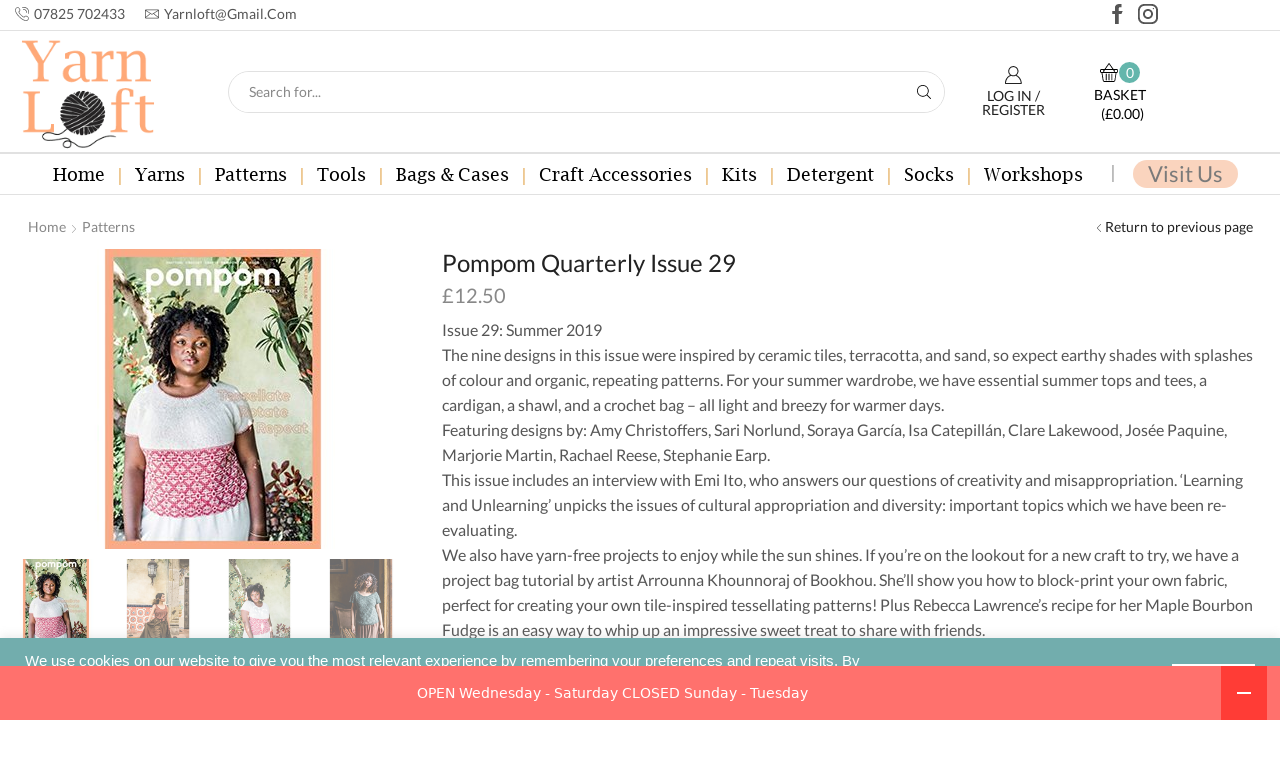

--- FILE ---
content_type: text/html; charset=UTF-8
request_url: https://yarnloft.co.uk/product/pompom-quarterly-issue-29/
body_size: 46903
content:
<!DOCTYPE html>
<html lang="en-GB" xmlns="http://www.w3.org/1999/xhtml" prefix="og: http://ogp.me/ns# fb: http://www.facebook.com/2008/fbml" >
<head>
	<meta charset="UTF-8" />
	<meta name="viewport" content="width=device-width, initial-scale=1.0, maximum-scale=1.0, user-scalable=0"/>
	<style type="text/css" media="screen">#ui-datepicker-div.booked_custom_date_picker table.ui-datepicker-calendar tbody td a.ui-state-active,#ui-datepicker-div.booked_custom_date_picker table.ui-datepicker-calendar tbody td a.ui-state-active:hover,body #booked-profile-page input[type=submit].button-primary:hover,body .booked-list-view button.button:hover, body .booked-list-view input[type=submit].button-primary:hover,body table.booked-calendar input[type=submit].button-primary:hover,body .booked-modal input[type=submit].button-primary:hover,body table.booked-calendar th,body table.booked-calendar thead,body table.booked-calendar thead th,body table.booked-calendar .booked-appt-list .timeslot .timeslot-people button:hover,body #booked-profile-page .booked-profile-header,body #booked-profile-page .booked-tabs li.active a,body #booked-profile-page .booked-tabs li.active a:hover,body #booked-profile-page .appt-block .google-cal-button > a:hover,#ui-datepicker-div.booked_custom_date_picker .ui-datepicker-header{ background:#0073AA !important; }body #booked-profile-page input[type=submit].button-primary:hover,body table.booked-calendar input[type=submit].button-primary:hover,body .booked-list-view button.button:hover, body .booked-list-view input[type=submit].button-primary:hover,body .booked-modal input[type=submit].button-primary:hover,body table.booked-calendar th,body table.booked-calendar .booked-appt-list .timeslot .timeslot-people button:hover,body #booked-profile-page .booked-profile-header,body #booked-profile-page .appt-block .google-cal-button > a:hover{ border-color:#0073AA !important; }body table.booked-calendar tr.days,body table.booked-calendar tr.days th,body .booked-calendarSwitcher.calendar,body #booked-profile-page .booked-tabs,#ui-datepicker-div.booked_custom_date_picker table.ui-datepicker-calendar thead,#ui-datepicker-div.booked_custom_date_picker table.ui-datepicker-calendar thead th{ background:#015e8c !important; }body table.booked-calendar tr.days th,body #booked-profile-page .booked-tabs{ border-color:#015e8c !important; }#ui-datepicker-div.booked_custom_date_picker table.ui-datepicker-calendar tbody td.ui-datepicker-today a,#ui-datepicker-div.booked_custom_date_picker table.ui-datepicker-calendar tbody td.ui-datepicker-today a:hover,body #booked-profile-page input[type=submit].button-primary,body table.booked-calendar input[type=submit].button-primary,body .booked-list-view button.button, body .booked-list-view input[type=submit].button-primary,body .booked-list-view button.button, body .booked-list-view input[type=submit].button-primary,body .booked-modal input[type=submit].button-primary,body table.booked-calendar .booked-appt-list .timeslot .timeslot-people button,body #booked-profile-page .booked-profile-appt-list .appt-block.approved .status-block,body #booked-profile-page .appt-block .google-cal-button > a,body .booked-modal p.booked-title-bar,body table.booked-calendar td:hover .date span,body .booked-list-view a.booked_list_date_picker_trigger.booked-dp-active,body .booked-list-view a.booked_list_date_picker_trigger.booked-dp-active:hover,.booked-ms-modal .booked-book-appt /* Multi-Slot Booking */{ background:#56C477; }body #booked-profile-page input[type=submit].button-primary,body table.booked-calendar input[type=submit].button-primary,body .booked-list-view button.button, body .booked-list-view input[type=submit].button-primary,body .booked-list-view button.button, body .booked-list-view input[type=submit].button-primary,body .booked-modal input[type=submit].button-primary,body #booked-profile-page .appt-block .google-cal-button > a,body table.booked-calendar .booked-appt-list .timeslot .timeslot-people button,body .booked-list-view a.booked_list_date_picker_trigger.booked-dp-active,body .booked-list-view a.booked_list_date_picker_trigger.booked-dp-active:hover{ border-color:#56C477; }body .booked-modal .bm-window p i.fa,body .booked-modal .bm-window a,body .booked-appt-list .booked-public-appointment-title,body .booked-modal .bm-window p.appointment-title,.booked-ms-modal.visible:hover .booked-book-appt{ color:#56C477; }.booked-appt-list .timeslot.has-title .booked-public-appointment-title { color:inherit; }</style><meta name='robots' content='index, follow, max-image-preview:large, max-snippet:-1, max-video-preview:-1' />

	<!-- This site is optimized with the Yoast SEO plugin v26.8 - https://yoast.com/product/yoast-seo-wordpress/ -->
	<title>Pompom Quarterly Issue 29 - Yarn Loft</title><link rel="preload" data-rocket-preload as="style" href="https://fonts.googleapis.com/css?family=Roboto%3A100%2C100italic%2C200%2C200italic%2C300%2C300italic%2C400%2C400italic%2C500%2C500italic%2C600%2C600italic%2C700%2C700italic%2C800%2C800italic%2C900%2C900italic%7CRoboto%20Slab%3A100%2C100italic%2C200%2C200italic%2C300%2C300italic%2C400%2C400italic%2C500%2C500italic%2C600%2C600italic%2C700%2C700italic%2C800%2C800italic%2C900%2C900italic&#038;display=swap" /><link rel="stylesheet" href="https://fonts.googleapis.com/css?family=Roboto%3A100%2C100italic%2C200%2C200italic%2C300%2C300italic%2C400%2C400italic%2C500%2C500italic%2C600%2C600italic%2C700%2C700italic%2C800%2C800italic%2C900%2C900italic%7CRoboto%20Slab%3A100%2C100italic%2C200%2C200italic%2C300%2C300italic%2C400%2C400italic%2C500%2C500italic%2C600%2C600italic%2C700%2C700italic%2C800%2C800italic%2C900%2C900italic&#038;display=swap" media="print" onload="this.media='all'" /><noscript><link rel="stylesheet" href="https://fonts.googleapis.com/css?family=Roboto%3A100%2C100italic%2C200%2C200italic%2C300%2C300italic%2C400%2C400italic%2C500%2C500italic%2C600%2C600italic%2C700%2C700italic%2C800%2C800italic%2C900%2C900italic%7CRoboto%20Slab%3A100%2C100italic%2C200%2C200italic%2C300%2C300italic%2C400%2C400italic%2C500%2C500italic%2C600%2C600italic%2C700%2C700italic%2C800%2C800italic%2C900%2C900italic&#038;display=swap" /></noscript>
	<link rel="canonical" href="https://yarnloft.co.uk/product/pompom-quarterly-issue-29/" />
	<meta property="og:locale" content="en_GB" />
	<meta property="og:type" content="article" />
	<meta property="og:title" content="Pompom Quarterly Issue 29 - Yarn Loft" />
	<meta property="og:description" content="Issue 29: Summer 2019 The nine designs in this issue were inspired by ceramic tiles, terracotta, and sand, so expect earthy shades with splashes of colour and organic, repeating patterns. For your summer wardrobe, we have essential summer tops and tees, a cardigan, a shawl, and a crochet bag - all light and breezy for warmer days. Featuring designs by: Amy Christoffers, Sari Norlund, Soraya García, Isa Catepillán, Clare Lakewood, Josée Paquine, Marjorie Martin, Rachael Reese, Stephanie Earp. This issue includes an interview with Emi Ito, who answers our questions of creativity and misappropriation. &#039;Learning and Unlearning&#039; unpicks the issues of cultural appropriation and diversity: important topics which we have been re-evaluating. We also have yarn-free projects to enjoy while the sun shines. If you&#039;re on the lookout for a new craft to try, we have a project bag tutorial by artist Arrounna Khounnoraj of Bookhou. She&#039;ll show you how to block-print your own fabric, perfect for creating your own tile-inspired tessellating patterns! Plus Rebecca Lawrence&#039;s recipe for her Maple Bourbon Fudge is an easy way to whip up an impressive sweet treat to share with friends." />
	<meta property="og:url" content="https://yarnloft.co.uk/product/pompom-quarterly-issue-29/" />
	<meta property="og:site_name" content="Yarn Loft" />
	<meta property="article:publisher" content="https://www.facebook.com/yarnloftuk" />
	<meta property="article:modified_time" content="2024-03-07T18:04:20+00:00" />
	<meta property="og:image" content="https://yarnloft.co.uk/wp-content/uploads/2021/08/pom29-bk.jpg" />
	<meta property="og:image:width" content="300" />
	<meta property="og:image:height" content="300" />
	<meta property="og:image:type" content="image/jpeg" />
	<meta name="twitter:card" content="summary_large_image" />
	<script type="application/ld+json" class="yoast-schema-graph">{"@context":"https://schema.org","@graph":[{"@type":"WebPage","@id":"https://yarnloft.co.uk/product/pompom-quarterly-issue-29/","url":"https://yarnloft.co.uk/product/pompom-quarterly-issue-29/","name":"Pompom Quarterly Issue 29 - Yarn Loft","isPartOf":{"@id":"https://yarnloft.co.uk/#website"},"primaryImageOfPage":{"@id":"https://yarnloft.co.uk/product/pompom-quarterly-issue-29/#primaryimage"},"image":{"@id":"https://yarnloft.co.uk/product/pompom-quarterly-issue-29/#primaryimage"},"thumbnailUrl":"https://yarnloft.co.uk/wp-content/uploads/2021/08/pom29-bk.jpg","datePublished":"2022-02-01T20:47:03+00:00","dateModified":"2024-03-07T18:04:20+00:00","breadcrumb":{"@id":"https://yarnloft.co.uk/product/pompom-quarterly-issue-29/#breadcrumb"},"inLanguage":"en-GB","potentialAction":[{"@type":"ReadAction","target":["https://yarnloft.co.uk/product/pompom-quarterly-issue-29/"]}]},{"@type":"ImageObject","inLanguage":"en-GB","@id":"https://yarnloft.co.uk/product/pompom-quarterly-issue-29/#primaryimage","url":"https://yarnloft.co.uk/wp-content/uploads/2021/08/pom29-bk.jpg","contentUrl":"https://yarnloft.co.uk/wp-content/uploads/2021/08/pom29-bk.jpg","width":300,"height":300,"caption":"Pompom Quarterly Issue 29"},{"@type":"BreadcrumbList","@id":"https://yarnloft.co.uk/product/pompom-quarterly-issue-29/#breadcrumb","itemListElement":[{"@type":"ListItem","position":1,"name":"Home","item":"https://yarnloft.co.uk/"},{"@type":"ListItem","position":2,"name":"Shop","item":"https://yarnloft.co.uk/shop/"},{"@type":"ListItem","position":3,"name":"Pompom Quarterly Issue 29"}]},{"@type":"WebSite","@id":"https://yarnloft.co.uk/#website","url":"https://yarnloft.co.uk/","name":"Yarn Loft","description":"Quality Designer Yarns","publisher":{"@id":"https://yarnloft.co.uk/#organization"},"potentialAction":[{"@type":"SearchAction","target":{"@type":"EntryPoint","urlTemplate":"https://yarnloft.co.uk/?s={search_term_string}"},"query-input":{"@type":"PropertyValueSpecification","valueRequired":true,"valueName":"search_term_string"}}],"inLanguage":"en-GB"},{"@type":"Organization","@id":"https://yarnloft.co.uk/#organization","name":"Yarn Loft","url":"https://yarnloft.co.uk/","logo":{"@type":"ImageObject","inLanguage":"en-GB","@id":"https://yarnloft.co.uk/#/schema/logo/image/","url":"https://yarnloft.co.uk/wp-content/uploads/2020/08/yarnLoftLogo.jpg","contentUrl":"https://yarnloft.co.uk/wp-content/uploads/2020/08/yarnLoftLogo.jpg","width":374,"height":372,"caption":"Yarn Loft"},"image":{"@id":"https://yarnloft.co.uk/#/schema/logo/image/"},"sameAs":["https://www.facebook.com/yarnloftuk","https://www.instagram.com/yarnloftuk/"]}]}</script>
	<!-- / Yoast SEO plugin. -->


<link href='https://fonts.gstatic.com' crossorigin rel='preconnect' />
<link rel="alternate" type="application/rss+xml" title="Yarn Loft &raquo; Feed" href="https://yarnloft.co.uk/feed/" />
<link rel="alternate" type="application/rss+xml" title="Yarn Loft &raquo; Comments Feed" href="https://yarnloft.co.uk/comments/feed/" />
<link rel="alternate" type="application/rss+xml" title="Yarn Loft &raquo; Pompom Quarterly Issue 29 Comments Feed" href="https://yarnloft.co.uk/product/pompom-quarterly-issue-29/feed/" />
<link rel="alternate" title="oEmbed (JSON)" type="application/json+oembed" href="https://yarnloft.co.uk/wp-json/oembed/1.0/embed?url=https%3A%2F%2Fyarnloft.co.uk%2Fproduct%2Fpompom-quarterly-issue-29%2F" />
<link rel="alternate" title="oEmbed (XML)" type="text/xml+oembed" href="https://yarnloft.co.uk/wp-json/oembed/1.0/embed?url=https%3A%2F%2Fyarnloft.co.uk%2Fproduct%2Fpompom-quarterly-issue-29%2F&#038;format=xml" />
<style id='wp-img-auto-sizes-contain-inline-css' type='text/css'>
img:is([sizes=auto i],[sizes^="auto," i]){contain-intrinsic-size:3000px 1500px}
/*# sourceURL=wp-img-auto-sizes-contain-inline-css */
</style>
<style id='wp-emoji-styles-inline-css' type='text/css'>

	img.wp-smiley, img.emoji {
		display: inline !important;
		border: none !important;
		box-shadow: none !important;
		height: 1em !important;
		width: 1em !important;
		margin: 0 0.07em !important;
		vertical-align: -0.1em !important;
		background: none !important;
		padding: 0 !important;
	}
/*# sourceURL=wp-emoji-styles-inline-css */
</style>
<link rel='stylesheet' id='wp-block-library-css' href='https://yarnloft.co.uk/wp-includes/css/dist/block-library/style.min.css' type='text/css' media='all' />
<link rel='stylesheet' id='wc-blocks-style-css' href='https://yarnloft.co.uk/wp-content/plugins/woocommerce/assets/client/blocks/wc-blocks.css' type='text/css' media='all' />
<style id='global-styles-inline-css' type='text/css'>
:root{--wp--preset--aspect-ratio--square: 1;--wp--preset--aspect-ratio--4-3: 4/3;--wp--preset--aspect-ratio--3-4: 3/4;--wp--preset--aspect-ratio--3-2: 3/2;--wp--preset--aspect-ratio--2-3: 2/3;--wp--preset--aspect-ratio--16-9: 16/9;--wp--preset--aspect-ratio--9-16: 9/16;--wp--preset--color--black: #000000;--wp--preset--color--cyan-bluish-gray: #abb8c3;--wp--preset--color--white: #ffffff;--wp--preset--color--pale-pink: #f78da7;--wp--preset--color--vivid-red: #cf2e2e;--wp--preset--color--luminous-vivid-orange: #ff6900;--wp--preset--color--luminous-vivid-amber: #fcb900;--wp--preset--color--light-green-cyan: #7bdcb5;--wp--preset--color--vivid-green-cyan: #00d084;--wp--preset--color--pale-cyan-blue: #8ed1fc;--wp--preset--color--vivid-cyan-blue: #0693e3;--wp--preset--color--vivid-purple: #9b51e0;--wp--preset--gradient--vivid-cyan-blue-to-vivid-purple: linear-gradient(135deg,rgb(6,147,227) 0%,rgb(155,81,224) 100%);--wp--preset--gradient--light-green-cyan-to-vivid-green-cyan: linear-gradient(135deg,rgb(122,220,180) 0%,rgb(0,208,130) 100%);--wp--preset--gradient--luminous-vivid-amber-to-luminous-vivid-orange: linear-gradient(135deg,rgb(252,185,0) 0%,rgb(255,105,0) 100%);--wp--preset--gradient--luminous-vivid-orange-to-vivid-red: linear-gradient(135deg,rgb(255,105,0) 0%,rgb(207,46,46) 100%);--wp--preset--gradient--very-light-gray-to-cyan-bluish-gray: linear-gradient(135deg,rgb(238,238,238) 0%,rgb(169,184,195) 100%);--wp--preset--gradient--cool-to-warm-spectrum: linear-gradient(135deg,rgb(74,234,220) 0%,rgb(151,120,209) 20%,rgb(207,42,186) 40%,rgb(238,44,130) 60%,rgb(251,105,98) 80%,rgb(254,248,76) 100%);--wp--preset--gradient--blush-light-purple: linear-gradient(135deg,rgb(255,206,236) 0%,rgb(152,150,240) 100%);--wp--preset--gradient--blush-bordeaux: linear-gradient(135deg,rgb(254,205,165) 0%,rgb(254,45,45) 50%,rgb(107,0,62) 100%);--wp--preset--gradient--luminous-dusk: linear-gradient(135deg,rgb(255,203,112) 0%,rgb(199,81,192) 50%,rgb(65,88,208) 100%);--wp--preset--gradient--pale-ocean: linear-gradient(135deg,rgb(255,245,203) 0%,rgb(182,227,212) 50%,rgb(51,167,181) 100%);--wp--preset--gradient--electric-grass: linear-gradient(135deg,rgb(202,248,128) 0%,rgb(113,206,126) 100%);--wp--preset--gradient--midnight: linear-gradient(135deg,rgb(2,3,129) 0%,rgb(40,116,252) 100%);--wp--preset--font-size--small: 13px;--wp--preset--font-size--medium: 20px;--wp--preset--font-size--large: 36px;--wp--preset--font-size--x-large: 42px;--wp--preset--spacing--20: 0.44rem;--wp--preset--spacing--30: 0.67rem;--wp--preset--spacing--40: 1rem;--wp--preset--spacing--50: 1.5rem;--wp--preset--spacing--60: 2.25rem;--wp--preset--spacing--70: 3.38rem;--wp--preset--spacing--80: 5.06rem;--wp--preset--shadow--natural: 6px 6px 9px rgba(0, 0, 0, 0.2);--wp--preset--shadow--deep: 12px 12px 50px rgba(0, 0, 0, 0.4);--wp--preset--shadow--sharp: 6px 6px 0px rgba(0, 0, 0, 0.2);--wp--preset--shadow--outlined: 6px 6px 0px -3px rgb(255, 255, 255), 6px 6px rgb(0, 0, 0);--wp--preset--shadow--crisp: 6px 6px 0px rgb(0, 0, 0);}:where(.is-layout-flex){gap: 0.5em;}:where(.is-layout-grid){gap: 0.5em;}body .is-layout-flex{display: flex;}.is-layout-flex{flex-wrap: wrap;align-items: center;}.is-layout-flex > :is(*, div){margin: 0;}body .is-layout-grid{display: grid;}.is-layout-grid > :is(*, div){margin: 0;}:where(.wp-block-columns.is-layout-flex){gap: 2em;}:where(.wp-block-columns.is-layout-grid){gap: 2em;}:where(.wp-block-post-template.is-layout-flex){gap: 1.25em;}:where(.wp-block-post-template.is-layout-grid){gap: 1.25em;}.has-black-color{color: var(--wp--preset--color--black) !important;}.has-cyan-bluish-gray-color{color: var(--wp--preset--color--cyan-bluish-gray) !important;}.has-white-color{color: var(--wp--preset--color--white) !important;}.has-pale-pink-color{color: var(--wp--preset--color--pale-pink) !important;}.has-vivid-red-color{color: var(--wp--preset--color--vivid-red) !important;}.has-luminous-vivid-orange-color{color: var(--wp--preset--color--luminous-vivid-orange) !important;}.has-luminous-vivid-amber-color{color: var(--wp--preset--color--luminous-vivid-amber) !important;}.has-light-green-cyan-color{color: var(--wp--preset--color--light-green-cyan) !important;}.has-vivid-green-cyan-color{color: var(--wp--preset--color--vivid-green-cyan) !important;}.has-pale-cyan-blue-color{color: var(--wp--preset--color--pale-cyan-blue) !important;}.has-vivid-cyan-blue-color{color: var(--wp--preset--color--vivid-cyan-blue) !important;}.has-vivid-purple-color{color: var(--wp--preset--color--vivid-purple) !important;}.has-black-background-color{background-color: var(--wp--preset--color--black) !important;}.has-cyan-bluish-gray-background-color{background-color: var(--wp--preset--color--cyan-bluish-gray) !important;}.has-white-background-color{background-color: var(--wp--preset--color--white) !important;}.has-pale-pink-background-color{background-color: var(--wp--preset--color--pale-pink) !important;}.has-vivid-red-background-color{background-color: var(--wp--preset--color--vivid-red) !important;}.has-luminous-vivid-orange-background-color{background-color: var(--wp--preset--color--luminous-vivid-orange) !important;}.has-luminous-vivid-amber-background-color{background-color: var(--wp--preset--color--luminous-vivid-amber) !important;}.has-light-green-cyan-background-color{background-color: var(--wp--preset--color--light-green-cyan) !important;}.has-vivid-green-cyan-background-color{background-color: var(--wp--preset--color--vivid-green-cyan) !important;}.has-pale-cyan-blue-background-color{background-color: var(--wp--preset--color--pale-cyan-blue) !important;}.has-vivid-cyan-blue-background-color{background-color: var(--wp--preset--color--vivid-cyan-blue) !important;}.has-vivid-purple-background-color{background-color: var(--wp--preset--color--vivid-purple) !important;}.has-black-border-color{border-color: var(--wp--preset--color--black) !important;}.has-cyan-bluish-gray-border-color{border-color: var(--wp--preset--color--cyan-bluish-gray) !important;}.has-white-border-color{border-color: var(--wp--preset--color--white) !important;}.has-pale-pink-border-color{border-color: var(--wp--preset--color--pale-pink) !important;}.has-vivid-red-border-color{border-color: var(--wp--preset--color--vivid-red) !important;}.has-luminous-vivid-orange-border-color{border-color: var(--wp--preset--color--luminous-vivid-orange) !important;}.has-luminous-vivid-amber-border-color{border-color: var(--wp--preset--color--luminous-vivid-amber) !important;}.has-light-green-cyan-border-color{border-color: var(--wp--preset--color--light-green-cyan) !important;}.has-vivid-green-cyan-border-color{border-color: var(--wp--preset--color--vivid-green-cyan) !important;}.has-pale-cyan-blue-border-color{border-color: var(--wp--preset--color--pale-cyan-blue) !important;}.has-vivid-cyan-blue-border-color{border-color: var(--wp--preset--color--vivid-cyan-blue) !important;}.has-vivid-purple-border-color{border-color: var(--wp--preset--color--vivid-purple) !important;}.has-vivid-cyan-blue-to-vivid-purple-gradient-background{background: var(--wp--preset--gradient--vivid-cyan-blue-to-vivid-purple) !important;}.has-light-green-cyan-to-vivid-green-cyan-gradient-background{background: var(--wp--preset--gradient--light-green-cyan-to-vivid-green-cyan) !important;}.has-luminous-vivid-amber-to-luminous-vivid-orange-gradient-background{background: var(--wp--preset--gradient--luminous-vivid-amber-to-luminous-vivid-orange) !important;}.has-luminous-vivid-orange-to-vivid-red-gradient-background{background: var(--wp--preset--gradient--luminous-vivid-orange-to-vivid-red) !important;}.has-very-light-gray-to-cyan-bluish-gray-gradient-background{background: var(--wp--preset--gradient--very-light-gray-to-cyan-bluish-gray) !important;}.has-cool-to-warm-spectrum-gradient-background{background: var(--wp--preset--gradient--cool-to-warm-spectrum) !important;}.has-blush-light-purple-gradient-background{background: var(--wp--preset--gradient--blush-light-purple) !important;}.has-blush-bordeaux-gradient-background{background: var(--wp--preset--gradient--blush-bordeaux) !important;}.has-luminous-dusk-gradient-background{background: var(--wp--preset--gradient--luminous-dusk) !important;}.has-pale-ocean-gradient-background{background: var(--wp--preset--gradient--pale-ocean) !important;}.has-electric-grass-gradient-background{background: var(--wp--preset--gradient--electric-grass) !important;}.has-midnight-gradient-background{background: var(--wp--preset--gradient--midnight) !important;}.has-small-font-size{font-size: var(--wp--preset--font-size--small) !important;}.has-medium-font-size{font-size: var(--wp--preset--font-size--medium) !important;}.has-large-font-size{font-size: var(--wp--preset--font-size--large) !important;}.has-x-large-font-size{font-size: var(--wp--preset--font-size--x-large) !important;}
/*# sourceURL=global-styles-inline-css */
</style>

<style id='classic-theme-styles-inline-css' type='text/css'>
/*! This file is auto-generated */
.wp-block-button__link{color:#fff;background-color:#32373c;border-radius:9999px;box-shadow:none;text-decoration:none;padding:calc(.667em + 2px) calc(1.333em + 2px);font-size:1.125em}.wp-block-file__button{background:#32373c;color:#fff;text-decoration:none}
/*# sourceURL=/wp-includes/css/classic-themes.min.css */
</style>
<link rel='stylesheet' id='booked-icons-css' href='https://yarnloft.co.uk/wp-content/plugins/booked/assets/css/icons.css' type='text/css' media='all' />
<link rel='stylesheet' id='booked-tooltipster-css' href='https://yarnloft.co.uk/wp-content/plugins/booked/assets/js/tooltipster/css/tooltipster.css' type='text/css' media='all' />
<link rel='stylesheet' id='booked-tooltipster-theme-css' href='https://yarnloft.co.uk/wp-content/plugins/booked/assets/js/tooltipster/css/themes/tooltipster-light.css' type='text/css' media='all' />
<link rel='stylesheet' id='booked-animations-css' href='https://yarnloft.co.uk/wp-content/plugins/booked/assets/css/animations.css' type='text/css' media='all' />
<link rel='stylesheet' id='booked-css-css' href='https://yarnloft.co.uk/wp-content/plugins/booked/dist/booked.css' type='text/css' media='all' />
<link rel='stylesheet' id='cookie-law-info-css' href='https://yarnloft.co.uk/wp-content/plugins/cookie-law-info/legacy/public/css/cookie-law-info-public.css' type='text/css' media='all' />
<link rel='stylesheet' id='cookie-law-info-gdpr-css' href='https://yarnloft.co.uk/wp-content/plugins/cookie-law-info/legacy/public/css/cookie-law-info-gdpr.css' type='text/css' media='all' />
<style id='woocommerce-inline-inline-css' type='text/css'>
.woocommerce form .form-row .required { visibility: visible; }
/*# sourceURL=woocommerce-inline-inline-css */
</style>
<link rel='stylesheet' id='elementor-icons-css' href='https://yarnloft.co.uk/wp-content/plugins/elementor/assets/lib/eicons/css/elementor-icons.min.css' type='text/css' media='all' />
<link rel='stylesheet' id='elementor-frontend-css' href='https://yarnloft.co.uk/wp-content/uploads/elementor/css/custom-frontend.min.css' type='text/css' media='all' />
<style id='elementor-frontend-inline-css' type='text/css'>
@-webkit-keyframes ha_fadeIn{0%{opacity:0}to{opacity:1}}@keyframes ha_fadeIn{0%{opacity:0}to{opacity:1}}@-webkit-keyframes ha_zoomIn{0%{opacity:0;-webkit-transform:scale3d(.3,.3,.3);transform:scale3d(.3,.3,.3)}50%{opacity:1}}@keyframes ha_zoomIn{0%{opacity:0;-webkit-transform:scale3d(.3,.3,.3);transform:scale3d(.3,.3,.3)}50%{opacity:1}}@-webkit-keyframes ha_rollIn{0%{opacity:0;-webkit-transform:translate3d(-100%,0,0) rotate3d(0,0,1,-120deg);transform:translate3d(-100%,0,0) rotate3d(0,0,1,-120deg)}to{opacity:1}}@keyframes ha_rollIn{0%{opacity:0;-webkit-transform:translate3d(-100%,0,0) rotate3d(0,0,1,-120deg);transform:translate3d(-100%,0,0) rotate3d(0,0,1,-120deg)}to{opacity:1}}@-webkit-keyframes ha_bounce{0%,20%,53%,to{-webkit-animation-timing-function:cubic-bezier(.215,.61,.355,1);animation-timing-function:cubic-bezier(.215,.61,.355,1)}40%,43%{-webkit-transform:translate3d(0,-30px,0) scaleY(1.1);transform:translate3d(0,-30px,0) scaleY(1.1);-webkit-animation-timing-function:cubic-bezier(.755,.05,.855,.06);animation-timing-function:cubic-bezier(.755,.05,.855,.06)}70%{-webkit-transform:translate3d(0,-15px,0) scaleY(1.05);transform:translate3d(0,-15px,0) scaleY(1.05);-webkit-animation-timing-function:cubic-bezier(.755,.05,.855,.06);animation-timing-function:cubic-bezier(.755,.05,.855,.06)}80%{-webkit-transition-timing-function:cubic-bezier(.215,.61,.355,1);transition-timing-function:cubic-bezier(.215,.61,.355,1);-webkit-transform:translate3d(0,0,0) scaleY(.95);transform:translate3d(0,0,0) scaleY(.95)}90%{-webkit-transform:translate3d(0,-4px,0) scaleY(1.02);transform:translate3d(0,-4px,0) scaleY(1.02)}}@keyframes ha_bounce{0%,20%,53%,to{-webkit-animation-timing-function:cubic-bezier(.215,.61,.355,1);animation-timing-function:cubic-bezier(.215,.61,.355,1)}40%,43%{-webkit-transform:translate3d(0,-30px,0) scaleY(1.1);transform:translate3d(0,-30px,0) scaleY(1.1);-webkit-animation-timing-function:cubic-bezier(.755,.05,.855,.06);animation-timing-function:cubic-bezier(.755,.05,.855,.06)}70%{-webkit-transform:translate3d(0,-15px,0) scaleY(1.05);transform:translate3d(0,-15px,0) scaleY(1.05);-webkit-animation-timing-function:cubic-bezier(.755,.05,.855,.06);animation-timing-function:cubic-bezier(.755,.05,.855,.06)}80%{-webkit-transition-timing-function:cubic-bezier(.215,.61,.355,1);transition-timing-function:cubic-bezier(.215,.61,.355,1);-webkit-transform:translate3d(0,0,0) scaleY(.95);transform:translate3d(0,0,0) scaleY(.95)}90%{-webkit-transform:translate3d(0,-4px,0) scaleY(1.02);transform:translate3d(0,-4px,0) scaleY(1.02)}}@-webkit-keyframes ha_bounceIn{0%,20%,40%,60%,80%,to{-webkit-animation-timing-function:cubic-bezier(.215,.61,.355,1);animation-timing-function:cubic-bezier(.215,.61,.355,1)}0%{opacity:0;-webkit-transform:scale3d(.3,.3,.3);transform:scale3d(.3,.3,.3)}20%{-webkit-transform:scale3d(1.1,1.1,1.1);transform:scale3d(1.1,1.1,1.1)}40%{-webkit-transform:scale3d(.9,.9,.9);transform:scale3d(.9,.9,.9)}60%{opacity:1;-webkit-transform:scale3d(1.03,1.03,1.03);transform:scale3d(1.03,1.03,1.03)}80%{-webkit-transform:scale3d(.97,.97,.97);transform:scale3d(.97,.97,.97)}to{opacity:1}}@keyframes ha_bounceIn{0%,20%,40%,60%,80%,to{-webkit-animation-timing-function:cubic-bezier(.215,.61,.355,1);animation-timing-function:cubic-bezier(.215,.61,.355,1)}0%{opacity:0;-webkit-transform:scale3d(.3,.3,.3);transform:scale3d(.3,.3,.3)}20%{-webkit-transform:scale3d(1.1,1.1,1.1);transform:scale3d(1.1,1.1,1.1)}40%{-webkit-transform:scale3d(.9,.9,.9);transform:scale3d(.9,.9,.9)}60%{opacity:1;-webkit-transform:scale3d(1.03,1.03,1.03);transform:scale3d(1.03,1.03,1.03)}80%{-webkit-transform:scale3d(.97,.97,.97);transform:scale3d(.97,.97,.97)}to{opacity:1}}@-webkit-keyframes ha_flipInX{0%{opacity:0;-webkit-transform:perspective(400px) rotate3d(1,0,0,90deg);transform:perspective(400px) rotate3d(1,0,0,90deg);-webkit-animation-timing-function:ease-in;animation-timing-function:ease-in}40%{-webkit-transform:perspective(400px) rotate3d(1,0,0,-20deg);transform:perspective(400px) rotate3d(1,0,0,-20deg);-webkit-animation-timing-function:ease-in;animation-timing-function:ease-in}60%{opacity:1;-webkit-transform:perspective(400px) rotate3d(1,0,0,10deg);transform:perspective(400px) rotate3d(1,0,0,10deg)}80%{-webkit-transform:perspective(400px) rotate3d(1,0,0,-5deg);transform:perspective(400px) rotate3d(1,0,0,-5deg)}}@keyframes ha_flipInX{0%{opacity:0;-webkit-transform:perspective(400px) rotate3d(1,0,0,90deg);transform:perspective(400px) rotate3d(1,0,0,90deg);-webkit-animation-timing-function:ease-in;animation-timing-function:ease-in}40%{-webkit-transform:perspective(400px) rotate3d(1,0,0,-20deg);transform:perspective(400px) rotate3d(1,0,0,-20deg);-webkit-animation-timing-function:ease-in;animation-timing-function:ease-in}60%{opacity:1;-webkit-transform:perspective(400px) rotate3d(1,0,0,10deg);transform:perspective(400px) rotate3d(1,0,0,10deg)}80%{-webkit-transform:perspective(400px) rotate3d(1,0,0,-5deg);transform:perspective(400px) rotate3d(1,0,0,-5deg)}}@-webkit-keyframes ha_flipInY{0%{opacity:0;-webkit-transform:perspective(400px) rotate3d(0,1,0,90deg);transform:perspective(400px) rotate3d(0,1,0,90deg);-webkit-animation-timing-function:ease-in;animation-timing-function:ease-in}40%{-webkit-transform:perspective(400px) rotate3d(0,1,0,-20deg);transform:perspective(400px) rotate3d(0,1,0,-20deg);-webkit-animation-timing-function:ease-in;animation-timing-function:ease-in}60%{opacity:1;-webkit-transform:perspective(400px) rotate3d(0,1,0,10deg);transform:perspective(400px) rotate3d(0,1,0,10deg)}80%{-webkit-transform:perspective(400px) rotate3d(0,1,0,-5deg);transform:perspective(400px) rotate3d(0,1,0,-5deg)}}@keyframes ha_flipInY{0%{opacity:0;-webkit-transform:perspective(400px) rotate3d(0,1,0,90deg);transform:perspective(400px) rotate3d(0,1,0,90deg);-webkit-animation-timing-function:ease-in;animation-timing-function:ease-in}40%{-webkit-transform:perspective(400px) rotate3d(0,1,0,-20deg);transform:perspective(400px) rotate3d(0,1,0,-20deg);-webkit-animation-timing-function:ease-in;animation-timing-function:ease-in}60%{opacity:1;-webkit-transform:perspective(400px) rotate3d(0,1,0,10deg);transform:perspective(400px) rotate3d(0,1,0,10deg)}80%{-webkit-transform:perspective(400px) rotate3d(0,1,0,-5deg);transform:perspective(400px) rotate3d(0,1,0,-5deg)}}@-webkit-keyframes ha_swing{20%{-webkit-transform:rotate3d(0,0,1,15deg);transform:rotate3d(0,0,1,15deg)}40%{-webkit-transform:rotate3d(0,0,1,-10deg);transform:rotate3d(0,0,1,-10deg)}60%{-webkit-transform:rotate3d(0,0,1,5deg);transform:rotate3d(0,0,1,5deg)}80%{-webkit-transform:rotate3d(0,0,1,-5deg);transform:rotate3d(0,0,1,-5deg)}}@keyframes ha_swing{20%{-webkit-transform:rotate3d(0,0,1,15deg);transform:rotate3d(0,0,1,15deg)}40%{-webkit-transform:rotate3d(0,0,1,-10deg);transform:rotate3d(0,0,1,-10deg)}60%{-webkit-transform:rotate3d(0,0,1,5deg);transform:rotate3d(0,0,1,5deg)}80%{-webkit-transform:rotate3d(0,0,1,-5deg);transform:rotate3d(0,0,1,-5deg)}}@-webkit-keyframes ha_slideInDown{0%{visibility:visible;-webkit-transform:translate3d(0,-100%,0);transform:translate3d(0,-100%,0)}}@keyframes ha_slideInDown{0%{visibility:visible;-webkit-transform:translate3d(0,-100%,0);transform:translate3d(0,-100%,0)}}@-webkit-keyframes ha_slideInUp{0%{visibility:visible;-webkit-transform:translate3d(0,100%,0);transform:translate3d(0,100%,0)}}@keyframes ha_slideInUp{0%{visibility:visible;-webkit-transform:translate3d(0,100%,0);transform:translate3d(0,100%,0)}}@-webkit-keyframes ha_slideInLeft{0%{visibility:visible;-webkit-transform:translate3d(-100%,0,0);transform:translate3d(-100%,0,0)}}@keyframes ha_slideInLeft{0%{visibility:visible;-webkit-transform:translate3d(-100%,0,0);transform:translate3d(-100%,0,0)}}@-webkit-keyframes ha_slideInRight{0%{visibility:visible;-webkit-transform:translate3d(100%,0,0);transform:translate3d(100%,0,0)}}@keyframes ha_slideInRight{0%{visibility:visible;-webkit-transform:translate3d(100%,0,0);transform:translate3d(100%,0,0)}}.ha_fadeIn{-webkit-animation-name:ha_fadeIn;animation-name:ha_fadeIn}.ha_zoomIn{-webkit-animation-name:ha_zoomIn;animation-name:ha_zoomIn}.ha_rollIn{-webkit-animation-name:ha_rollIn;animation-name:ha_rollIn}.ha_bounce{-webkit-transform-origin:center bottom;-ms-transform-origin:center bottom;transform-origin:center bottom;-webkit-animation-name:ha_bounce;animation-name:ha_bounce}.ha_bounceIn{-webkit-animation-name:ha_bounceIn;animation-name:ha_bounceIn;-webkit-animation-duration:.75s;-webkit-animation-duration:calc(var(--animate-duration)*.75);animation-duration:.75s;animation-duration:calc(var(--animate-duration)*.75)}.ha_flipInX,.ha_flipInY{-webkit-animation-name:ha_flipInX;animation-name:ha_flipInX;-webkit-backface-visibility:visible!important;backface-visibility:visible!important}.ha_flipInY{-webkit-animation-name:ha_flipInY;animation-name:ha_flipInY}.ha_swing{-webkit-transform-origin:top center;-ms-transform-origin:top center;transform-origin:top center;-webkit-animation-name:ha_swing;animation-name:ha_swing}.ha_slideInDown{-webkit-animation-name:ha_slideInDown;animation-name:ha_slideInDown}.ha_slideInUp{-webkit-animation-name:ha_slideInUp;animation-name:ha_slideInUp}.ha_slideInLeft{-webkit-animation-name:ha_slideInLeft;animation-name:ha_slideInLeft}.ha_slideInRight{-webkit-animation-name:ha_slideInRight;animation-name:ha_slideInRight}.ha-css-transform-yes{-webkit-transition-duration:var(--ha-tfx-transition-duration, .2s);transition-duration:var(--ha-tfx-transition-duration, .2s);-webkit-transition-property:-webkit-transform;transition-property:transform;transition-property:transform,-webkit-transform;-webkit-transform:translate(var(--ha-tfx-translate-x, 0),var(--ha-tfx-translate-y, 0)) scale(var(--ha-tfx-scale-x, 1),var(--ha-tfx-scale-y, 1)) skew(var(--ha-tfx-skew-x, 0),var(--ha-tfx-skew-y, 0)) rotateX(var(--ha-tfx-rotate-x, 0)) rotateY(var(--ha-tfx-rotate-y, 0)) rotateZ(var(--ha-tfx-rotate-z, 0));transform:translate(var(--ha-tfx-translate-x, 0),var(--ha-tfx-translate-y, 0)) scale(var(--ha-tfx-scale-x, 1),var(--ha-tfx-scale-y, 1)) skew(var(--ha-tfx-skew-x, 0),var(--ha-tfx-skew-y, 0)) rotateX(var(--ha-tfx-rotate-x, 0)) rotateY(var(--ha-tfx-rotate-y, 0)) rotateZ(var(--ha-tfx-rotate-z, 0))}.ha-css-transform-yes:hover{-webkit-transform:translate(var(--ha-tfx-translate-x-hover, var(--ha-tfx-translate-x, 0)),var(--ha-tfx-translate-y-hover, var(--ha-tfx-translate-y, 0))) scale(var(--ha-tfx-scale-x-hover, var(--ha-tfx-scale-x, 1)),var(--ha-tfx-scale-y-hover, var(--ha-tfx-scale-y, 1))) skew(var(--ha-tfx-skew-x-hover, var(--ha-tfx-skew-x, 0)),var(--ha-tfx-skew-y-hover, var(--ha-tfx-skew-y, 0))) rotateX(var(--ha-tfx-rotate-x-hover, var(--ha-tfx-rotate-x, 0))) rotateY(var(--ha-tfx-rotate-y-hover, var(--ha-tfx-rotate-y, 0))) rotateZ(var(--ha-tfx-rotate-z-hover, var(--ha-tfx-rotate-z, 0)));transform:translate(var(--ha-tfx-translate-x-hover, var(--ha-tfx-translate-x, 0)),var(--ha-tfx-translate-y-hover, var(--ha-tfx-translate-y, 0))) scale(var(--ha-tfx-scale-x-hover, var(--ha-tfx-scale-x, 1)),var(--ha-tfx-scale-y-hover, var(--ha-tfx-scale-y, 1))) skew(var(--ha-tfx-skew-x-hover, var(--ha-tfx-skew-x, 0)),var(--ha-tfx-skew-y-hover, var(--ha-tfx-skew-y, 0))) rotateX(var(--ha-tfx-rotate-x-hover, var(--ha-tfx-rotate-x, 0))) rotateY(var(--ha-tfx-rotate-y-hover, var(--ha-tfx-rotate-y, 0))) rotateZ(var(--ha-tfx-rotate-z-hover, var(--ha-tfx-rotate-z, 0)))}.happy-addon>.elementor-widget-container{word-wrap:break-word;overflow-wrap:break-word}.happy-addon>.elementor-widget-container,.happy-addon>.elementor-widget-container *{-webkit-box-sizing:border-box;box-sizing:border-box}.happy-addon p:empty{display:none}.happy-addon .elementor-inline-editing{min-height:auto!important}.happy-addon-pro img{max-width:100%;height:auto;-o-object-fit:cover;object-fit:cover}.ha-screen-reader-text{position:absolute;overflow:hidden;clip:rect(1px,1px,1px,1px);margin:-1px;padding:0;width:1px;height:1px;border:0;word-wrap:normal!important;-webkit-clip-path:inset(50%);clip-path:inset(50%)}.ha-has-bg-overlay>.elementor-widget-container{position:relative;z-index:1}.ha-has-bg-overlay>.elementor-widget-container:before{position:absolute;top:0;left:0;z-index:-1;width:100%;height:100%;content:""}.ha-popup--is-enabled .ha-js-popup,.ha-popup--is-enabled .ha-js-popup img{cursor:-webkit-zoom-in!important;cursor:zoom-in!important}.mfp-wrap .mfp-arrow,.mfp-wrap .mfp-close{background-color:transparent}.mfp-wrap .mfp-arrow:focus,.mfp-wrap .mfp-close:focus{outline-width:thin}.ha-advanced-tooltip-enable{position:relative;cursor:pointer;--ha-tooltip-arrow-color:black;--ha-tooltip-arrow-distance:0}.ha-advanced-tooltip-enable .ha-advanced-tooltip-content{position:absolute;z-index:999;display:none;padding:5px 0;width:120px;height:auto;border-radius:6px;background-color:#000;color:#fff;text-align:center;opacity:0}.ha-advanced-tooltip-enable .ha-advanced-tooltip-content::after{position:absolute;border-width:5px;border-style:solid;content:""}.ha-advanced-tooltip-enable .ha-advanced-tooltip-content.no-arrow::after{visibility:hidden}.ha-advanced-tooltip-enable .ha-advanced-tooltip-content.show{display:inline-block;opacity:1}.ha-advanced-tooltip-enable.ha-advanced-tooltip-top .ha-advanced-tooltip-content,body[data-elementor-device-mode=tablet] .ha-advanced-tooltip-enable.ha-advanced-tooltip-tablet-top .ha-advanced-tooltip-content{top:unset;right:0;bottom:calc(101% + var(--ha-tooltip-arrow-distance));left:0;margin:0 auto}.ha-advanced-tooltip-enable.ha-advanced-tooltip-top .ha-advanced-tooltip-content::after,body[data-elementor-device-mode=tablet] .ha-advanced-tooltip-enable.ha-advanced-tooltip-tablet-top .ha-advanced-tooltip-content::after{top:100%;right:unset;bottom:unset;left:50%;border-color:var(--ha-tooltip-arrow-color) transparent transparent transparent;-webkit-transform:translateX(-50%);-ms-transform:translateX(-50%);transform:translateX(-50%)}.ha-advanced-tooltip-enable.ha-advanced-tooltip-bottom .ha-advanced-tooltip-content,body[data-elementor-device-mode=tablet] .ha-advanced-tooltip-enable.ha-advanced-tooltip-tablet-bottom .ha-advanced-tooltip-content{top:calc(101% + var(--ha-tooltip-arrow-distance));right:0;bottom:unset;left:0;margin:0 auto}.ha-advanced-tooltip-enable.ha-advanced-tooltip-bottom .ha-advanced-tooltip-content::after,body[data-elementor-device-mode=tablet] .ha-advanced-tooltip-enable.ha-advanced-tooltip-tablet-bottom .ha-advanced-tooltip-content::after{top:unset;right:unset;bottom:100%;left:50%;border-color:transparent transparent var(--ha-tooltip-arrow-color) transparent;-webkit-transform:translateX(-50%);-ms-transform:translateX(-50%);transform:translateX(-50%)}.ha-advanced-tooltip-enable.ha-advanced-tooltip-left .ha-advanced-tooltip-content,body[data-elementor-device-mode=tablet] .ha-advanced-tooltip-enable.ha-advanced-tooltip-tablet-left .ha-advanced-tooltip-content{top:50%;right:calc(101% + var(--ha-tooltip-arrow-distance));bottom:unset;left:unset;-webkit-transform:translateY(-50%);-ms-transform:translateY(-50%);transform:translateY(-50%)}.ha-advanced-tooltip-enable.ha-advanced-tooltip-left .ha-advanced-tooltip-content::after,body[data-elementor-device-mode=tablet] .ha-advanced-tooltip-enable.ha-advanced-tooltip-tablet-left .ha-advanced-tooltip-content::after{top:50%;right:unset;bottom:unset;left:100%;border-color:transparent transparent transparent var(--ha-tooltip-arrow-color);-webkit-transform:translateY(-50%);-ms-transform:translateY(-50%);transform:translateY(-50%)}.ha-advanced-tooltip-enable.ha-advanced-tooltip-right .ha-advanced-tooltip-content,body[data-elementor-device-mode=tablet] .ha-advanced-tooltip-enable.ha-advanced-tooltip-tablet-right .ha-advanced-tooltip-content{top:50%;right:unset;bottom:unset;left:calc(101% + var(--ha-tooltip-arrow-distance));-webkit-transform:translateY(-50%);-ms-transform:translateY(-50%);transform:translateY(-50%)}.ha-advanced-tooltip-enable.ha-advanced-tooltip-right .ha-advanced-tooltip-content::after,body[data-elementor-device-mode=tablet] .ha-advanced-tooltip-enable.ha-advanced-tooltip-tablet-right .ha-advanced-tooltip-content::after{top:50%;right:100%;bottom:unset;left:unset;border-color:transparent var(--ha-tooltip-arrow-color) transparent transparent;-webkit-transform:translateY(-50%);-ms-transform:translateY(-50%);transform:translateY(-50%)}body[data-elementor-device-mode=mobile] .ha-advanced-tooltip-enable.ha-advanced-tooltip-mobile-top .ha-advanced-tooltip-content{top:unset;right:0;bottom:calc(101% + var(--ha-tooltip-arrow-distance));left:0;margin:0 auto}body[data-elementor-device-mode=mobile] .ha-advanced-tooltip-enable.ha-advanced-tooltip-mobile-top .ha-advanced-tooltip-content::after{top:100%;right:unset;bottom:unset;left:50%;border-color:var(--ha-tooltip-arrow-color) transparent transparent transparent;-webkit-transform:translateX(-50%);-ms-transform:translateX(-50%);transform:translateX(-50%)}body[data-elementor-device-mode=mobile] .ha-advanced-tooltip-enable.ha-advanced-tooltip-mobile-bottom .ha-advanced-tooltip-content{top:calc(101% + var(--ha-tooltip-arrow-distance));right:0;bottom:unset;left:0;margin:0 auto}body[data-elementor-device-mode=mobile] .ha-advanced-tooltip-enable.ha-advanced-tooltip-mobile-bottom .ha-advanced-tooltip-content::after{top:unset;right:unset;bottom:100%;left:50%;border-color:transparent transparent var(--ha-tooltip-arrow-color) transparent;-webkit-transform:translateX(-50%);-ms-transform:translateX(-50%);transform:translateX(-50%)}body[data-elementor-device-mode=mobile] .ha-advanced-tooltip-enable.ha-advanced-tooltip-mobile-left .ha-advanced-tooltip-content{top:50%;right:calc(101% + var(--ha-tooltip-arrow-distance));bottom:unset;left:unset;-webkit-transform:translateY(-50%);-ms-transform:translateY(-50%);transform:translateY(-50%)}body[data-elementor-device-mode=mobile] .ha-advanced-tooltip-enable.ha-advanced-tooltip-mobile-left .ha-advanced-tooltip-content::after{top:50%;right:unset;bottom:unset;left:100%;border-color:transparent transparent transparent var(--ha-tooltip-arrow-color);-webkit-transform:translateY(-50%);-ms-transform:translateY(-50%);transform:translateY(-50%)}body[data-elementor-device-mode=mobile] .ha-advanced-tooltip-enable.ha-advanced-tooltip-mobile-right .ha-advanced-tooltip-content{top:50%;right:unset;bottom:unset;left:calc(101% + var(--ha-tooltip-arrow-distance));-webkit-transform:translateY(-50%);-ms-transform:translateY(-50%);transform:translateY(-50%)}body[data-elementor-device-mode=mobile] .ha-advanced-tooltip-enable.ha-advanced-tooltip-mobile-right .ha-advanced-tooltip-content::after{top:50%;right:100%;bottom:unset;left:unset;border-color:transparent var(--ha-tooltip-arrow-color) transparent transparent;-webkit-transform:translateY(-50%);-ms-transform:translateY(-50%);transform:translateY(-50%)}body.elementor-editor-active .happy-addon.ha-gravityforms .gform_wrapper{display:block!important}.ha-scroll-to-top-wrap.ha-scroll-to-top-hide{display:none}.ha-scroll-to-top-wrap.edit-mode,.ha-scroll-to-top-wrap.single-page-off{display:none!important}.ha-scroll-to-top-button{position:fixed;right:15px;bottom:15px;z-index:9999;display:-webkit-box;display:-webkit-flex;display:-ms-flexbox;display:flex;-webkit-box-align:center;-webkit-align-items:center;align-items:center;-ms-flex-align:center;-webkit-box-pack:center;-ms-flex-pack:center;-webkit-justify-content:center;justify-content:center;width:50px;height:50px;border-radius:50px;background-color:#5636d1;color:#fff;text-align:center;opacity:1;cursor:pointer;-webkit-transition:all .3s;transition:all .3s}.ha-scroll-to-top-button i{color:#fff;font-size:16px}.ha-scroll-to-top-button:hover{background-color:#e2498a}.ha-particle-wrapper{position:absolute;top:0;left:0;width:100%;height:100%}.ha-floating-element{position:fixed;z-index:999}.ha-floating-element-align-top-left .ha-floating-element{top:0;left:0}.ha-floating-element-align-top-right .ha-floating-element{top:0;right:0}.ha-floating-element-align-top-center .ha-floating-element{top:0;left:50%;-webkit-transform:translateX(-50%);-ms-transform:translateX(-50%);transform:translateX(-50%)}.ha-floating-element-align-middle-left .ha-floating-element{top:50%;left:0;-webkit-transform:translateY(-50%);-ms-transform:translateY(-50%);transform:translateY(-50%)}.ha-floating-element-align-middle-right .ha-floating-element{top:50%;right:0;-webkit-transform:translateY(-50%);-ms-transform:translateY(-50%);transform:translateY(-50%)}.ha-floating-element-align-bottom-left .ha-floating-element{bottom:0;left:0}.ha-floating-element-align-bottom-right .ha-floating-element{right:0;bottom:0}.ha-floating-element-align-bottom-center .ha-floating-element{bottom:0;left:50%;-webkit-transform:translateX(-50%);-ms-transform:translateX(-50%);transform:translateX(-50%)}.ha-editor-placeholder{padding:20px;border:5px double #f1f1f1;background:#f8f8f8;text-align:center;opacity:.5}.ha-editor-placeholder-title{margin-top:0;margin-bottom:8px;font-weight:700;font-size:16px}.ha-editor-placeholder-content{margin:0;font-size:12px}.ha-p-relative{position:relative}.ha-p-absolute{position:absolute}.ha-p-fixed{position:fixed}.ha-w-1{width:1%}.ha-h-1{height:1%}.ha-w-2{width:2%}.ha-h-2{height:2%}.ha-w-3{width:3%}.ha-h-3{height:3%}.ha-w-4{width:4%}.ha-h-4{height:4%}.ha-w-5{width:5%}.ha-h-5{height:5%}.ha-w-6{width:6%}.ha-h-6{height:6%}.ha-w-7{width:7%}.ha-h-7{height:7%}.ha-w-8{width:8%}.ha-h-8{height:8%}.ha-w-9{width:9%}.ha-h-9{height:9%}.ha-w-10{width:10%}.ha-h-10{height:10%}.ha-w-11{width:11%}.ha-h-11{height:11%}.ha-w-12{width:12%}.ha-h-12{height:12%}.ha-w-13{width:13%}.ha-h-13{height:13%}.ha-w-14{width:14%}.ha-h-14{height:14%}.ha-w-15{width:15%}.ha-h-15{height:15%}.ha-w-16{width:16%}.ha-h-16{height:16%}.ha-w-17{width:17%}.ha-h-17{height:17%}.ha-w-18{width:18%}.ha-h-18{height:18%}.ha-w-19{width:19%}.ha-h-19{height:19%}.ha-w-20{width:20%}.ha-h-20{height:20%}.ha-w-21{width:21%}.ha-h-21{height:21%}.ha-w-22{width:22%}.ha-h-22{height:22%}.ha-w-23{width:23%}.ha-h-23{height:23%}.ha-w-24{width:24%}.ha-h-24{height:24%}.ha-w-25{width:25%}.ha-h-25{height:25%}.ha-w-26{width:26%}.ha-h-26{height:26%}.ha-w-27{width:27%}.ha-h-27{height:27%}.ha-w-28{width:28%}.ha-h-28{height:28%}.ha-w-29{width:29%}.ha-h-29{height:29%}.ha-w-30{width:30%}.ha-h-30{height:30%}.ha-w-31{width:31%}.ha-h-31{height:31%}.ha-w-32{width:32%}.ha-h-32{height:32%}.ha-w-33{width:33%}.ha-h-33{height:33%}.ha-w-34{width:34%}.ha-h-34{height:34%}.ha-w-35{width:35%}.ha-h-35{height:35%}.ha-w-36{width:36%}.ha-h-36{height:36%}.ha-w-37{width:37%}.ha-h-37{height:37%}.ha-w-38{width:38%}.ha-h-38{height:38%}.ha-w-39{width:39%}.ha-h-39{height:39%}.ha-w-40{width:40%}.ha-h-40{height:40%}.ha-w-41{width:41%}.ha-h-41{height:41%}.ha-w-42{width:42%}.ha-h-42{height:42%}.ha-w-43{width:43%}.ha-h-43{height:43%}.ha-w-44{width:44%}.ha-h-44{height:44%}.ha-w-45{width:45%}.ha-h-45{height:45%}.ha-w-46{width:46%}.ha-h-46{height:46%}.ha-w-47{width:47%}.ha-h-47{height:47%}.ha-w-48{width:48%}.ha-h-48{height:48%}.ha-w-49{width:49%}.ha-h-49{height:49%}.ha-w-50{width:50%}.ha-h-50{height:50%}.ha-w-51{width:51%}.ha-h-51{height:51%}.ha-w-52{width:52%}.ha-h-52{height:52%}.ha-w-53{width:53%}.ha-h-53{height:53%}.ha-w-54{width:54%}.ha-h-54{height:54%}.ha-w-55{width:55%}.ha-h-55{height:55%}.ha-w-56{width:56%}.ha-h-56{height:56%}.ha-w-57{width:57%}.ha-h-57{height:57%}.ha-w-58{width:58%}.ha-h-58{height:58%}.ha-w-59{width:59%}.ha-h-59{height:59%}.ha-w-60{width:60%}.ha-h-60{height:60%}.ha-w-61{width:61%}.ha-h-61{height:61%}.ha-w-62{width:62%}.ha-h-62{height:62%}.ha-w-63{width:63%}.ha-h-63{height:63%}.ha-w-64{width:64%}.ha-h-64{height:64%}.ha-w-65{width:65%}.ha-h-65{height:65%}.ha-w-66{width:66%}.ha-h-66{height:66%}.ha-w-67{width:67%}.ha-h-67{height:67%}.ha-w-68{width:68%}.ha-h-68{height:68%}.ha-w-69{width:69%}.ha-h-69{height:69%}.ha-w-70{width:70%}.ha-h-70{height:70%}.ha-w-71{width:71%}.ha-h-71{height:71%}.ha-w-72{width:72%}.ha-h-72{height:72%}.ha-w-73{width:73%}.ha-h-73{height:73%}.ha-w-74{width:74%}.ha-h-74{height:74%}.ha-w-75{width:75%}.ha-h-75{height:75%}.ha-w-76{width:76%}.ha-h-76{height:76%}.ha-w-77{width:77%}.ha-h-77{height:77%}.ha-w-78{width:78%}.ha-h-78{height:78%}.ha-w-79{width:79%}.ha-h-79{height:79%}.ha-w-80{width:80%}.ha-h-80{height:80%}.ha-w-81{width:81%}.ha-h-81{height:81%}.ha-w-82{width:82%}.ha-h-82{height:82%}.ha-w-83{width:83%}.ha-h-83{height:83%}.ha-w-84{width:84%}.ha-h-84{height:84%}.ha-w-85{width:85%}.ha-h-85{height:85%}.ha-w-86{width:86%}.ha-h-86{height:86%}.ha-w-87{width:87%}.ha-h-87{height:87%}.ha-w-88{width:88%}.ha-h-88{height:88%}.ha-w-89{width:89%}.ha-h-89{height:89%}.ha-w-90{width:90%}.ha-h-90{height:90%}.ha-w-91{width:91%}.ha-h-91{height:91%}.ha-w-92{width:92%}.ha-h-92{height:92%}.ha-w-93{width:93%}.ha-h-93{height:93%}.ha-w-94{width:94%}.ha-h-94{height:94%}.ha-w-95{width:95%}.ha-h-95{height:95%}.ha-w-96{width:96%}.ha-h-96{height:96%}.ha-w-97{width:97%}.ha-h-97{height:97%}.ha-w-98{width:98%}.ha-h-98{height:98%}.ha-w-99{width:99%}.ha-h-99{height:99%}.ha-w-100{width:100%}.ha-h-100{height:100%}.ha-flex{display:-webkit-box!important;display:-webkit-flex!important;display:-ms-flexbox!important;display:flex!important}.ha-flex-inline{display:-webkit-inline-box!important;display:-webkit-inline-flex!important;display:-ms-inline-flexbox!important;display:inline-flex!important}.ha-flex-x-start{-webkit-box-pack:start;-ms-flex-pack:start;-webkit-justify-content:flex-start;justify-content:flex-start}.ha-flex-x-end{-webkit-box-pack:end;-ms-flex-pack:end;-webkit-justify-content:flex-end;justify-content:flex-end}.ha-flex-x-between{-webkit-box-pack:justify;-ms-flex-pack:justify;-webkit-justify-content:space-between;justify-content:space-between}.ha-flex-x-around{-ms-flex-pack:distribute;-webkit-justify-content:space-around;justify-content:space-around}.ha-flex-x-even{-webkit-box-pack:space-evenly;-ms-flex-pack:space-evenly;-webkit-justify-content:space-evenly;justify-content:space-evenly}.ha-flex-x-center{-webkit-box-pack:center;-ms-flex-pack:center;-webkit-justify-content:center;justify-content:center}.ha-flex-y-top{-webkit-box-align:start;-webkit-align-items:flex-start;align-items:flex-start;-ms-flex-align:start}.ha-flex-y-center{-webkit-box-align:center;-webkit-align-items:center;align-items:center;-ms-flex-align:center}.ha-flex-y-bottom{-webkit-box-align:end;-webkit-align-items:flex-end;align-items:flex-end;-ms-flex-align:end}
/*# sourceURL=elementor-frontend-inline-css */
</style>
<link rel='stylesheet' id='elementor-post-21328-css' href='https://yarnloft.co.uk/wp-content/uploads/elementor/css/post-21328.css' type='text/css' media='all' />
<link rel='stylesheet' id='elementor-pro-css' href='https://yarnloft.co.uk/wp-content/uploads/elementor/css/custom-pro-frontend.min.css' type='text/css' media='all' />
<link rel='stylesheet' id='elementor-post-21379-css' href='https://yarnloft.co.uk/wp-content/uploads/elementor/css/post-21379.css' type='text/css' media='all' />
<link rel='stylesheet' id='happy-icons-css' href='https://yarnloft.co.uk/wp-content/plugins/happy-elementor-addons/assets/fonts/style.min.css' type='text/css' media='all' />
<link rel='stylesheet' id='font-awesome-css' href='https://yarnloft.co.uk/wp-content/plugins/elementor/assets/lib/font-awesome/css/font-awesome.min.css' type='text/css' media='all' />
<style id='font-awesome-inline-css' type='text/css'>
[data-font="FontAwesome"]:before {font-family: 'FontAwesome' !important;content: attr(data-icon) !important;speak: none !important;font-weight: normal !important;font-variant: normal !important;text-transform: none !important;line-height: 1 !important;font-style: normal !important;-webkit-font-smoothing: antialiased !important;-moz-osx-font-smoothing: grayscale !important;}
/*# sourceURL=font-awesome-inline-css */
</style>
<link rel='stylesheet' id='booked-wc-fe-styles-css' href='https://yarnloft.co.uk/wp-content/plugins/booked/includes/add-ons/woocommerce-payments//css/frontend-style.css' type='text/css' media='all' />
<link rel='stylesheet' id='etheme-parent-style-css' href='https://yarnloft.co.uk/wp-content/themes/xstore/xstore.css' type='text/css' media='all' />
<link rel='stylesheet' id='etheme-skeleton-css' href='https://yarnloft.co.uk/wp-content/themes/xstore/css/modules/skeleton.css' type='text/css' media='all' />
<link rel='stylesheet' id='etheme-single-product-css' href='https://yarnloft.co.uk/wp-content/themes/xstore/css/modules/woocommerce/single-product/single-product.css' type='text/css' media='all' />
<link rel='stylesheet' id='etheme-single-product-elements-css' href='https://yarnloft.co.uk/wp-content/themes/xstore/css/modules/woocommerce/single-product/single-product-elements.css' type='text/css' media='all' />
<link rel='stylesheet' id='etheme-single-post-meta-css' href='https://yarnloft.co.uk/wp-content/themes/xstore/css/modules/blog/single-post/meta.css' type='text/css' media='all' />
<link rel='stylesheet' id='etheme-popup-added-to-cart-css' href='https://yarnloft.co.uk/wp-content/themes/xstore/css/modules/woocommerce/popup-added-to-cart.css' type='text/css' media='all' />
<link rel='stylesheet' id='etheme-fa-css' href='https://yarnloft.co.uk/wp-content/themes/xstore/css/fontawesome/5.15.3/all.min.css' type='text/css' media='all' />
<link rel='stylesheet' id='etheme-elementor-style-css' href='https://yarnloft.co.uk/wp-content/themes/xstore/css/elementor.css' type='text/css' media='all' />
<link rel='stylesheet' id='etheme-breadcrumbs-css' href='https://yarnloft.co.uk/wp-content/themes/xstore/css/modules/breadcrumbs.css' type='text/css' media='all' />
<link rel='stylesheet' id='etheme-back-top-css' href='https://yarnloft.co.uk/wp-content/themes/xstore/css/modules/back-top.css' type='text/css' media='all' />
<link rel='stylesheet' id='etheme-woocommerce-css' href='https://yarnloft.co.uk/wp-content/themes/xstore/css/modules/woocommerce/global.css' type='text/css' media='all' />
<link rel='stylesheet' id='etheme-woocommerce-archive-css' href='https://yarnloft.co.uk/wp-content/themes/xstore/css/modules/woocommerce/archive.css' type='text/css' media='all' />
<link rel='stylesheet' id='etheme-swatches-style-css' href='https://yarnloft.co.uk/wp-content/themes/xstore/css/swatches.css' type='text/css' media='all' />
<link rel='stylesheet' id='etheme-star-rating-css' href='https://yarnloft.co.uk/wp-content/themes/xstore/css/modules/star-rating.css' type='text/css' media='all' />
<link rel='stylesheet' id='etheme-comments-css' href='https://yarnloft.co.uk/wp-content/themes/xstore/css/modules/comments.css' type='text/css' media='all' />
<link rel='stylesheet' id='etheme-contact-forms-css' href='https://yarnloft.co.uk/wp-content/themes/xstore/css/modules/contact-forms.css' type='text/css' media='all' />
<style id='xstore-icons-font-inline-css' type='text/css'>
@font-face {
				  font-family: 'xstore-icons';
				  src:
				    url('https://yarnloft.co.uk/wp-content/themes/xstore/fonts/xstore-icons-light.ttf') format('truetype'),
				    url('https://yarnloft.co.uk/wp-content/themes/xstore/fonts/xstore-icons-light.woff2') format('woff2'),
				    url('https://yarnloft.co.uk/wp-content/themes/xstore/fonts/xstore-icons-light.woff') format('woff'),
				    url('https://yarnloft.co.uk/wp-content/themes/xstore/fonts/xstore-icons-light.svg#xstore-icons') format('svg');
				  font-weight: normal;
				  font-style: normal;
				  font-display: swap;
				}
/*# sourceURL=xstore-icons-font-inline-css */
</style>
<link rel='stylesheet' id='etheme-header-contacts-css' href='https://yarnloft.co.uk/wp-content/themes/xstore/css/modules/layout/header/parts/contacts.css' type='text/css' media='all' />
<link rel='stylesheet' id='etheme-header-menu-css' href='https://yarnloft.co.uk/wp-content/themes/xstore/css/modules/layout/header/parts/menu.css' type='text/css' media='all' />
<link rel='stylesheet' id='etheme-header-search-css' href='https://yarnloft.co.uk/wp-content/themes/xstore/css/modules/layout/header/parts/search.css' type='text/css' media='all' />
<link rel='stylesheet' id='xstore-kirki-styles-css' href='https://yarnloft.co.uk/wp-content/uploads/xstore/kirki-styles.css' type='text/css' media='all' />
<link rel='stylesheet' id='vi-wpvs-frontend-style-css' href='https://yarnloft.co.uk/wp-content/plugins/product-variations-swatches-for-woocommerce/assets/css/frontend-style.min.css' type='text/css' media='all' />
<style id='vi-wpvs-frontend-style-inline-css' type='text/css'>
.vi-wpvs-variation-wrap.vi-wpvs-variation-wrap-vi_wpvs_button_design .vi-wpvs-option-wrap{transition: all 30ms ease-in-out;}.vi-wpvs-variation-wrap.vi-wpvs-variation-wrap-vi_wpvs_button_design .vi-wpvs-variation-button-select,.vi-wpvs-variation-wrap.vi-wpvs-variation-wrap-vi_wpvs_button_design .vi-wpvs-option-wrap{padding:10px 20px;font-size:13px;}.vi-wpvs-variation-wrap.vi-wpvs-variation-wrap-vi_wpvs_button_design .vi-wpvs-option-wrap .vi-wpvs-option:not(.vi-wpvs-option-select){border-radius: inherit;}.vi-wpvs-variation-wrap.vi-wpvs-variation-wrap-image.vi-wpvs-variation-wrap-vi_wpvs_button_design .vi-wpvs-option-wrap ,.vi-wpvs-variation-wrap.vi-wpvs-variation-wrap-variation_img.vi-wpvs-variation-wrap-vi_wpvs_button_design .vi-wpvs-option-wrap ,.vi-wpvs-variation-wrap.vi-wpvs-variation-wrap-color.vi-wpvs-variation-wrap-vi_wpvs_button_design .vi-wpvs-option-wrap{width: 48px;height:48px;}.vi-wpvs-variation-wrap.vi-wpvs-variation-wrap-vi_wpvs_button_design .vi-wpvs-option-wrap.vi-wpvs-option-wrap-out-of-stock,.vi-wpvs-variation-wrap.vi-wpvs-variation-wrap-vi_wpvs_button_design .vi-wpvs-option-wrap.vi-wpvs-option-wrap-out-of-stock-attribute,.vi-wpvs-variation-wrap.vi-wpvs-variation-wrap-vi_wpvs_button_design .vi-wpvs-option-wrap.vi-wpvs-option-wrap-disable{opacity: 1;}.vi-wpvs-variation-wrap.vi-wpvs-variation-wrap-vi_wpvs_button_design .vi-wpvs-option-wrap.vi-wpvs-option-wrap-out-of-stock .vi-wpvs-option,.vi-wpvs-variation-wrap.vi-wpvs-variation-wrap-vi_wpvs_button_design .vi-wpvs-option-wrap.vi-wpvs-option-wrap-out-of-stock-attribute .vi-wpvs-option,.vi-wpvs-variation-wrap.vi-wpvs-variation-wrap-vi_wpvs_button_design .vi-wpvs-option-wrap.vi-wpvs-option-wrap-disable .vi-wpvs-option{opacity: .5;}.vi-wpvs-variation-wrap.vi-wpvs-variation-wrap-vi_wpvs_button_design .vi-wpvs-option-wrap.vi-wpvs-option-wrap-selected{box-shadow:  0 0 0 1px rgba(33, 33, 33, 1) inset;}.vi-wpvs-variation-wrap.vi-wpvs-variation-wrap-vi_wpvs_button_design .vi-wpvs-variation-wrap-select-wrap .vi-wpvs-option-wrap.vi-wpvs-option-wrap-selected{box-shadow:  0 0 0 1px rgba(33, 33, 33, 1);}.vi-wpvs-variation-wrap.vi-wpvs-variation-wrap-vi_wpvs_button_design .vi-wpvs-option-wrap.vi-wpvs-option-wrap-selected{color:rgba(255, 255, 255, 1);background:rgba(33, 33, 33, 1);}.vi-wpvs-variation-wrap.vi-wpvs-variation-wrap-vi_wpvs_button_design .vi-wpvs-option-wrap.vi-wpvs-option-wrap-selected .vi-wpvs-option{color:rgba(255, 255, 255, 1);}.vi-wpvs-variation-wrap.vi-wpvs-variation-wrap-vi_wpvs_button_design .vi-wpvs-option-wrap.vi-wpvs-option-wrap-hover{box-shadow:  0 0 0 1px rgba(33, 33, 33, 1) inset;}.vi-wpvs-variation-wrap.vi-wpvs-variation-wrap-vi_wpvs_button_design .vi-wpvs-variation-wrap-select-wrap .vi-wpvs-option-wrap.vi-wpvs-option-wrap-hover{box-shadow:  0 0 0 1px rgba(33, 33, 33, 1);}.vi-wpvs-variation-wrap.vi-wpvs-variation-wrap-vi_wpvs_button_design .vi-wpvs-option-wrap.vi-wpvs-option-wrap-hover{color:rgba(255, 255, 255, 1);background:rgba(33, 33, 33, 1);}.vi-wpvs-variation-wrap.vi-wpvs-variation-wrap-vi_wpvs_button_design .vi-wpvs-option-wrap.vi-wpvs-option-wrap-hover .vi-wpvs-option{color:rgba(255, 255, 255, 1);}.vi-wpvs-variation-wrap.vi-wpvs-variation-wrap-vi_wpvs_button_design .vi-wpvs-option-wrap.vi-wpvs-option-wrap-default{box-shadow:  0 0 0 1px #cccccc inset;}.vi-wpvs-variation-wrap.vi-wpvs-variation-wrap-vi_wpvs_button_design .vi-wpvs-variation-wrap-select-wrap .vi-wpvs-option-wrap.vi-wpvs-option-wrap-default{box-shadow:  0 0 0 1px #cccccc ;}.vi-wpvs-variation-wrap.vi-wpvs-variation-wrap-vi_wpvs_button_design .vi-wpvs-option-wrap.vi-wpvs-option-wrap-default{color:rgba(33, 33, 33, 1);background:#ffffff;}.vi-wpvs-variation-wrap.vi-wpvs-variation-wrap-vi_wpvs_button_design .vi-wpvs-option-wrap.vi-wpvs-option-wrap-default .vi-wpvs-option{color:rgba(33, 33, 33, 1);}.vi-wpvs-variation-wrap.vi-wpvs-variation-wrap-vi_wpvs_button_design .vi-wpvs-option-wrap .vi-wpvs-option-tooltip{display: none;}@media screen and (max-width:600px){.vi-wpvs-variation-wrap.vi-wpvs-variation-wrap-vi_wpvs_button_design .vi-wpvs-variation-button-select,.vi-wpvs-variation-wrap.vi-wpvs-variation-wrap-vi_wpvs_button_design .vi-wpvs-option-wrap{font-size:11px;}.vi-wpvs-variation-wrap.vi-wpvs-variation-wrap-image.vi-wpvs-variation-wrap-vi_wpvs_button_design .vi-wpvs-option-wrap ,.vi-wpvs-variation-wrap.vi-wpvs-variation-wrap-variation_img.vi-wpvs-variation-wrap-vi_wpvs_button_design .vi-wpvs-option-wrap ,.vi-wpvs-variation-wrap.vi-wpvs-variation-wrap-color.vi-wpvs-variation-wrap-vi_wpvs_button_design .vi-wpvs-option-wrap{width: 40.8px;height:40.8px;}}.vi-wpvs-variation-wrap.vi-wpvs-variation-wrap-vi_wpvs_color_design .vi-wpvs-option-wrap{transition: all 30ms ease-in-out;}.vi-wpvs-variation-wrap.vi-wpvs-variation-wrap-vi_wpvs_color_design .vi-wpvs-variation-button-select,.vi-wpvs-variation-wrap.vi-wpvs-variation-wrap-vi_wpvs_color_design .vi-wpvs-option-wrap{height:50px;width:50px;padding:10px;font-size:13px;border-radius:20px;}.vi-wpvs-variation-wrap.vi-wpvs-variation-wrap-vi_wpvs_color_design .vi-wpvs-option-wrap .vi-wpvs-option:not(.vi-wpvs-option-select){border-radius: inherit;}.vi-wpvs-variation-wrap.vi-wpvs-variation-wrap-vi_wpvs_color_design .vi-wpvs-option-wrap.vi-wpvs-option-wrap-out-of-stock,.vi-wpvs-variation-wrap.vi-wpvs-variation-wrap-vi_wpvs_color_design .vi-wpvs-option-wrap.vi-wpvs-option-wrap-out-of-stock-attribute,.vi-wpvs-variation-wrap.vi-wpvs-variation-wrap-vi_wpvs_color_design .vi-wpvs-option-wrap.vi-wpvs-option-wrap-disable{opacity: 1;}.vi-wpvs-variation-wrap.vi-wpvs-variation-wrap-vi_wpvs_color_design .vi-wpvs-option-wrap.vi-wpvs-option-wrap-out-of-stock .vi-wpvs-option,.vi-wpvs-variation-wrap.vi-wpvs-variation-wrap-vi_wpvs_color_design .vi-wpvs-option-wrap.vi-wpvs-option-wrap-out-of-stock-attribute .vi-wpvs-option,.vi-wpvs-variation-wrap.vi-wpvs-variation-wrap-vi_wpvs_color_design .vi-wpvs-option-wrap.vi-wpvs-option-wrap-disable .vi-wpvs-option{opacity: .5;}.vi-wpvs-variation-wrap.vi-wpvs-variation-wrap-vi_wpvs_color_design .vi-wpvs-option-wrap.vi-wpvs-option-wrap-selected{}.vi-wpvs-variation-wrap.vi-wpvs-variation-wrap-vi_wpvs_color_design .vi-wpvs-variation-wrap-select-wrap .vi-wpvs-option-wrap.vi-wpvs-option-wrap-selected{}.vi-wpvs-variation-wrap.vi-wpvs-variation-wrap-vi_wpvs_color_design .vi-wpvs-option-wrap.vi-wpvs-option-wrap-selected{background:rgba(0, 0, 0, 0.06);border-radius:20px;}.vi-wpvs-variation-wrap.vi-wpvs-variation-wrap-vi_wpvs_color_design .vi-wpvs-option-wrap.vi-wpvs-option-wrap-hover{}.vi-wpvs-variation-wrap.vi-wpvs-variation-wrap-vi_wpvs_color_design .vi-wpvs-variation-wrap-select-wrap .vi-wpvs-option-wrap.vi-wpvs-option-wrap-hover{}.vi-wpvs-variation-wrap.vi-wpvs-variation-wrap-vi_wpvs_color_design .vi-wpvs-option-wrap.vi-wpvs-option-wrap-hover{background:rgba(0, 0, 0, 0.06);border-radius:20px;}.vi-wpvs-variation-wrap.vi-wpvs-variation-wrap-vi_wpvs_color_design .vi-wpvs-option-wrap.vi-wpvs-option-wrap-default{box-shadow:  0px 4px 2px -2px rgba(238, 238, 238, 1);}.vi-wpvs-variation-wrap.vi-wpvs-variation-wrap-vi_wpvs_color_design .vi-wpvs-variation-wrap-select-wrap .vi-wpvs-option-wrap.vi-wpvs-option-wrap-default{box-shadow:  0px 4px 2px -2px rgba(238, 238, 238, 1);}.vi-wpvs-variation-wrap.vi-wpvs-variation-wrap-vi_wpvs_color_design .vi-wpvs-option-wrap.vi-wpvs-option-wrap-default{background:rgba(0, 0, 0, 0);border-radius:20px;}.vi-wpvs-variation-wrap.vi-wpvs-variation-wrap-vi_wpvs_color_design .vi-wpvs-option-wrap .vi-wpvs-option-tooltip{display: none;}@media screen and (max-width:600px){.vi-wpvs-variation-wrap.vi-wpvs-variation-wrap-vi_wpvs_color_design .vi-wpvs-variation-button-select,.vi-wpvs-variation-wrap.vi-wpvs-variation-wrap-vi_wpvs_color_design .vi-wpvs-option-wrap{width:42px;height:42px;font-size:11px;}.vi-wpvs-variation-wrap.vi-wpvs-variation-wrap-vi_wpvs_color_design .vi-wpvs-option-wrap.vi-wpvs-option-wrap-selected{border-radius:17px;}.vi-wpvs-variation-wrap.vi-wpvs-variation-wrap-vi_wpvs_color_design .vi-wpvs-option-wrap.vi-wpvs-option-wrap-hover{border-radius:17px;}.vi-wpvs-variation-wrap.vi-wpvs-variation-wrap-vi_wpvs_color_design .vi-wpvs-option-wrap.vi-wpvs-option-wrap-default{border-radius:17px;}}.vi-wpvs-variation-wrap.vi-wpvs-variation-wrap-vi_wpvs_image_design .vi-wpvs-option-wrap{transition: all 30ms ease-in-out;}.vi-wpvs-variation-wrap.vi-wpvs-variation-wrap-vi_wpvs_image_design .vi-wpvs-variation-button-select,.vi-wpvs-variation-wrap.vi-wpvs-variation-wrap-vi_wpvs_image_design .vi-wpvs-option-wrap{height:100px;width:100px;padding:3px;font-size:13px;}.vi-wpvs-variation-wrap.vi-wpvs-variation-wrap-vi_wpvs_image_design .vi-wpvs-option-wrap .vi-wpvs-option:not(.vi-wpvs-option-select){border-radius: inherit;}.vi-wpvs-variation-wrap.vi-wpvs-variation-wrap-vi_wpvs_image_design .vi-wpvs-option-wrap.vi-wpvs-option-wrap-out-of-stock,.vi-wpvs-variation-wrap.vi-wpvs-variation-wrap-vi_wpvs_image_design .vi-wpvs-option-wrap.vi-wpvs-option-wrap-out-of-stock-attribute,.vi-wpvs-variation-wrap.vi-wpvs-variation-wrap-vi_wpvs_image_design .vi-wpvs-option-wrap.vi-wpvs-option-wrap-disable{opacity: 1;}.vi-wpvs-variation-wrap.vi-wpvs-variation-wrap-vi_wpvs_image_design .vi-wpvs-option-wrap.vi-wpvs-option-wrap-out-of-stock .vi-wpvs-option,.vi-wpvs-variation-wrap.vi-wpvs-variation-wrap-vi_wpvs_image_design .vi-wpvs-option-wrap.vi-wpvs-option-wrap-out-of-stock-attribute .vi-wpvs-option,.vi-wpvs-variation-wrap.vi-wpvs-variation-wrap-vi_wpvs_image_design .vi-wpvs-option-wrap.vi-wpvs-option-wrap-disable .vi-wpvs-option{opacity: .5;}.vi-wpvs-variation-wrap.vi-wpvs-variation-wrap-vi_wpvs_image_design .vi-wpvs-option-wrap.vi-wpvs-option-wrap-selected{box-shadow:  0 0 0 2px rgba(114, 173, 173, 1) inset;}.vi-wpvs-variation-wrap.vi-wpvs-variation-wrap-vi_wpvs_image_design .vi-wpvs-variation-wrap-select-wrap .vi-wpvs-option-wrap.vi-wpvs-option-wrap-selected{box-shadow:  0 0 0 2px rgba(114, 173, 173, 1);}.vi-wpvs-variation-wrap.vi-wpvs-variation-wrap-vi_wpvs_image_design .vi-wpvs-option-wrap.vi-wpvs-option-wrap-hover{box-shadow:  0 0 0 2px rgba(114, 173, 173, 1) inset;}.vi-wpvs-variation-wrap.vi-wpvs-variation-wrap-vi_wpvs_image_design .vi-wpvs-variation-wrap-select-wrap .vi-wpvs-option-wrap.vi-wpvs-option-wrap-hover{box-shadow:  0 0 0 2px rgba(114, 173, 173, 1);}.vi-wpvs-variation-wrap.vi-wpvs-variation-wrap-vi_wpvs_image_design .vi-wpvs-option-wrap.vi-wpvs-option-wrap-default{box-shadow:  0 0 0 1px rgba(238, 238, 238, 1) inset;}.vi-wpvs-variation-wrap.vi-wpvs-variation-wrap-vi_wpvs_image_design .vi-wpvs-variation-wrap-select-wrap .vi-wpvs-option-wrap.vi-wpvs-option-wrap-default{box-shadow:  0 0 0 1px rgba(238, 238, 238, 1) ;}.vi-wpvs-variation-wrap.vi-wpvs-variation-wrap-vi_wpvs_image_design .vi-wpvs-option-wrap.vi-wpvs-option-wrap-default{color:rgba(10, 10, 10, 1);background:rgba(255, 255, 255, 1);}.vi-wpvs-variation-wrap.vi-wpvs-variation-wrap-vi_wpvs_image_design .vi-wpvs-option-wrap.vi-wpvs-option-wrap-default .vi-wpvs-option{color:rgba(10, 10, 10, 1);}.vi-wpvs-variation-wrap.vi-wpvs-variation-wrap-vi_wpvs_image_design .vi-wpvs-option-wrap .vi-wpvs-option-tooltip{min-width: 100px;height: auto;padding: 5px 8px;}.vi-wpvs-variation-wrap.vi-wpvs-variation-wrap-vi_wpvs_image_design .vi-wpvs-option-wrap .vi-wpvs-option-tooltip{font-size:16px;border-radius:3px;}.vi-wpvs-variation-wrap.vi-wpvs-variation-wrap-vi_wpvs_image_design .vi-wpvs-option-wrap .vi-wpvs-option-tooltip{color:rgba(250, 251, 255, 1);background:rgba(114, 173, 173, 1);}.vi-wpvs-variation-wrap.vi-wpvs-variation-wrap-vi_wpvs_image_design .vi-wpvs-option-wrap .vi-wpvs-option-tooltip::after{border-width: 5px;border-style: solid;margin-left: -5px;margin-top: -1px;border-color:  transparent transparent rgba(114, 173, 173, 1) transparent;}.vi-wpvs-variation-wrap.vi-wpvs-variation-wrap-vi_wpvs_image_design .vi-wpvs-option-wrap .vi-wpvs-option-tooltip{border: 1px solid rgba(200, 201, 204, 0);}.vi-wpvs-variation-wrap.vi-wpvs-variation-wrap-vi_wpvs_image_design .vi-wpvs-option-wrap .vi-wpvs-option-tooltip::before{border-width: 6px;border-style: solid;margin-left: -6px;border-color:  transparent transparent rgba(200, 201, 204, 0) transparent;}@media screen and (max-width:600px){.vi-wpvs-variation-wrap.vi-wpvs-variation-wrap-vi_wpvs_image_design .vi-wpvs-variation-button-select,.vi-wpvs-variation-wrap.vi-wpvs-variation-wrap-vi_wpvs_image_design .vi-wpvs-option-wrap{width:85px;height:85px;font-size:11px;}}
/*# sourceURL=vi-wpvs-frontend-style-inline-css */
</style>
<link rel='stylesheet' id='child-style-css' href='https://yarnloft.co.uk/wp-content/themes/xstore-child/style.css' type='text/css' media='all' />
<link rel='stylesheet' id='prdctfltr-css' href='https://yarnloft.co.uk/wp-content/plugins/prdctfltr/includes/css/styles.css' type='text/css' media='all' />

<link rel='stylesheet' id='elementor-icons-shared-1-css' href='https://yarnloft.co.uk/wp-content/plugins/et-core-plugin/app/assets/lib/xstore-icons/css/xstore-icons.css' type='text/css' media='all' />
<link rel='stylesheet' id='elementor-icons-xstore-icons-css' href='https://yarnloft.co.uk/wp-content/plugins/et-core-plugin/app/assets/lib/xstore-icons/css/light.css' type='text/css' media='all' />
<link rel='stylesheet' id='elementor-icons-shared-0-css' href='https://yarnloft.co.uk/wp-content/plugins/elementor/assets/lib/font-awesome/css/fontawesome.min.css' type='text/css' media='all' />
<link rel='stylesheet' id='elementor-icons-fa-solid-css' href='https://yarnloft.co.uk/wp-content/plugins/elementor/assets/lib/font-awesome/css/solid.min.css' type='text/css' media='all' />
<link rel='stylesheet' id='elementor-icons-fa-brands-css' href='https://yarnloft.co.uk/wp-content/plugins/elementor/assets/lib/font-awesome/css/brands.min.css' type='text/css' media='all' />
<link rel="preconnect" href="https://fonts.gstatic.com/" crossorigin><script type="text/javascript" src="https://yarnloft.co.uk/wp-includes/js/jquery/jquery.min.js" id="jquery-core-js"></script>
<script type="text/javascript" src="https://yarnloft.co.uk/wp-includes/js/jquery/jquery-migrate.min.js" id="jquery-migrate-js"></script>
<script type="text/javascript" id="et-core-elementor-script-js-extra">
/* <![CDATA[ */
var etheme_elementor_localize = {"adminajax":"https://yarnloft.co.uk/wp-admin/admin-ajax.php","search":{"noResults":"No results were found!","product":"Products","page":"Pages","post":"Posts","etheme_portfolio":"Portfolio","product_found":"{{count}} Products found","page_found":"{{count}} Pages found","post_found":"{{count}} Posts found","etheme_portfolio_found":"{{count}} Portfolio found","custom_post_type_found":"{{count}} {{post_type}} found","show_more":"Show {{count}} more","show_all":"View all results","items_found":"{{count}} items found","item_found":"{{count}} item found","noSuggestionNoticeWithMatches":"No results were found!\u003Cp\u003ENo items matched your search {{search_value}}.\u003C/p\u003E"},"lottie":{"defaultAnimationUrl":"https://yarnloft.co.uk/wp-content/plugins/et-core-plugin/app/assets/js/lottie-default.json"}};
//# sourceURL=et-core-elementor-script-js-extra
/* ]]> */
</script>
<script type="text/javascript" src="https://yarnloft.co.uk/wp-content/plugins/et-core-plugin/app/assets/js/elementor.js" id="et-core-elementor-script-js"></script>
<script type="text/javascript" id="cookie-law-info-js-extra">
/* <![CDATA[ */
var Cli_Data = {"nn_cookie_ids":[],"cookielist":[],"non_necessary_cookies":[],"ccpaEnabled":"","ccpaRegionBased":"","ccpaBarEnabled":"","strictlyEnabled":["necessary","obligatoire"],"ccpaType":"gdpr","js_blocking":"1","custom_integration":"","triggerDomRefresh":"","secure_cookies":""};
var cli_cookiebar_settings = {"animate_speed_hide":"500","animate_speed_show":"500","background":"#72adad","border":"#b1a6a6c2","border_on":"","button_1_button_colour":"#61a229","button_1_button_hover":"#4e8221","button_1_link_colour":"#fff","button_1_as_button":"1","button_1_new_win":"","button_2_button_colour":"#333","button_2_button_hover":"#292929","button_2_link_colour":"#444","button_2_as_button":"","button_2_hidebar":"","button_3_button_colour":"#dedfe0","button_3_button_hover":"#b2b2b3","button_3_link_colour":"#333333","button_3_as_button":"1","button_3_new_win":"","button_4_button_colour":"#dedfe0","button_4_button_hover":"#b2b2b3","button_4_link_colour":"#ffffff","button_4_as_button":"","button_7_button_colour":"#ffffff","button_7_button_hover":"#cccccc","button_7_link_colour":"#000000","button_7_as_button":"1","button_7_new_win":"","font_family":"Arial, Helvetica, sans-serif","header_fix":"","notify_animate_hide":"1","notify_animate_show":"","notify_div_id":"#cookie-law-info-bar","notify_position_horizontal":"right","notify_position_vertical":"bottom","scroll_close":"","scroll_close_reload":"","accept_close_reload":"","reject_close_reload":"","showagain_tab":"","showagain_background":"#fff","showagain_border":"#000","showagain_div_id":"#cookie-law-info-again","showagain_x_position":"100px","text":"#ffffff","show_once_yn":"","show_once":"10000","logging_on":"","as_popup":"","popup_overlay":"1","bar_heading_text":"","cookie_bar_as":"banner","popup_showagain_position":"bottom-right","widget_position":"left"};
var log_object = {"ajax_url":"https://yarnloft.co.uk/wp-admin/admin-ajax.php"};
//# sourceURL=cookie-law-info-js-extra
/* ]]> */
</script>
<script type="text/javascript" src="https://yarnloft.co.uk/wp-content/plugins/cookie-law-info/legacy/public/js/cookie-law-info-public.js" id="cookie-law-info-js"></script>
<script type="text/javascript" src="https://yarnloft.co.uk/wp-content/plugins/woocommerce/assets/js/jquery-blockui/jquery.blockUI.min.js" id="wc-jquery-blockui-js" defer="defer" data-wp-strategy="defer"></script>
<script type="text/javascript" id="wc-add-to-cart-js-extra">
/* <![CDATA[ */
var wc_add_to_cart_params = {"ajax_url":"/wp-admin/admin-ajax.php","wc_ajax_url":"/?wc-ajax=%%endpoint%%&elementor_page_id=16198","i18n_view_cart":"View basket","cart_url":"https://yarnloft.co.uk/cart/","is_cart":"","cart_redirect_after_add":"no"};
//# sourceURL=wc-add-to-cart-js-extra
/* ]]> */
</script>
<script type="text/javascript" src="https://yarnloft.co.uk/wp-content/plugins/woocommerce/assets/js/frontend/add-to-cart.min.js" id="wc-add-to-cart-js" defer="defer" data-wp-strategy="defer"></script>
<script type="text/javascript" src="https://yarnloft.co.uk/wp-content/plugins/woocommerce/assets/js/zoom/jquery.zoom.min.js" id="wc-zoom-js" defer="defer" data-wp-strategy="defer"></script>
<script type="text/javascript" id="wc-single-product-js-extra">
/* <![CDATA[ */
var wc_single_product_params = {"i18n_required_rating_text":"Please select a rating","i18n_rating_options":["1 of 5 stars","2 of 5 stars","3 of 5 stars","4 of 5 stars","5 of 5 stars"],"i18n_product_gallery_trigger_text":"View full-screen image gallery","review_rating_required":"yes","flexslider":{"rtl":false,"animation":"slide","smoothHeight":true,"directionNav":false,"controlNav":"thumbnails","slideshow":false,"animationSpeed":500,"animationLoop":false,"allowOneSlide":false},"zoom_enabled":"1","zoom_options":[],"photoswipe_enabled":"","photoswipe_options":{"shareEl":false,"closeOnScroll":false,"history":false,"hideAnimationDuration":0,"showAnimationDuration":0},"flexslider_enabled":""};
//# sourceURL=wc-single-product-js-extra
/* ]]> */
</script>
<script type="text/javascript" src="https://yarnloft.co.uk/wp-content/plugins/woocommerce/assets/js/frontend/single-product.min.js" id="wc-single-product-js" defer="defer" data-wp-strategy="defer"></script>
<script type="text/javascript" src="https://yarnloft.co.uk/wp-content/plugins/woocommerce/assets/js/js-cookie/js.cookie.min.js" id="wc-js-cookie-js" defer="defer" data-wp-strategy="defer"></script>
<script type="text/javascript" id="woocommerce-js-extra">
/* <![CDATA[ */
var woocommerce_params = {"ajax_url":"/wp-admin/admin-ajax.php","wc_ajax_url":"/?wc-ajax=%%endpoint%%&elementor_page_id=16198","i18n_password_show":"Show password","i18n_password_hide":"Hide password"};
//# sourceURL=woocommerce-js-extra
/* ]]> */
</script>
<script type="text/javascript" src="https://yarnloft.co.uk/wp-content/plugins/woocommerce/assets/js/frontend/woocommerce.min.js" id="woocommerce-js" defer="defer" data-wp-strategy="defer"></script>
<script type="text/javascript" id="etheme-js-extra">
/* <![CDATA[ */
var etConfig = {"noresults":"No results were found!","ajaxSearchResultsArrow":"\u003Csvg version=\"1.1\" width=\"1em\" height=\"1em\" class=\"arrow\" xmlns=\"http://www.w3.org/2000/svg\" xmlns:xlink=\"http://www.w3.org/1999/xlink\" x=\"0px\" y=\"0px\" viewBox=\"0 0 100 100\" style=\"enable-background:new 0 0 100 100;\" xml:space=\"preserve\"\u003E\u003Cpath d=\"M99.1186676,94.8567734L10.286458,6.0255365h53.5340881c1.6616173,0,3.0132561-1.3516402,3.0132561-3.0127683\r\n\tS65.4821625,0,63.8205452,0H3.0137398c-1.6611279,0-3.012768,1.3516402-3.012768,3.0127683v60.8068047\r\n\tc0,1.6616135,1.3516402,3.0132523,3.012768,3.0132523s3.012768-1.3516388,3.012768-3.0132523V10.2854862L94.8577423,99.117691\r\n\tC95.4281311,99.6871109,96.1841202,100,96.9886856,100c0.8036041,0,1.5595856-0.3128891,2.129982-0.882309\r\n\tC100.2924805,97.9419327,100.2924805,96.0305862,99.1186676,94.8567734z\"\u003E\u003C/path\u003E\u003C/svg\u003E","successfullyAdded":"Product added.","successfullyCopied":"Copied to clipboard","confirmQuestion":"Are you sure?","checkCart":"Please check your \u003Ca href='https://yarnloft.co.uk/cart/'\u003Ecart.\u003C/a\u003E","contBtn":"Continue shopping","checkBtn":"Checkout","ajaxProductAddedNotify":{"type":"popup","linked_products_type":"upsell"},"variationGallery":"","quickView":{"type":"popup","position":"right","layout":"default","variationGallery":"","css":"        \u003Clink rel=\"stylesheet\" href=\"https://yarnloft.co.uk/wp-content/themes/xstore/css/modules/skeleton.css\" type=\"text/css\" media=\"all\" /\u003E \t\t        \u003Clink rel=\"stylesheet\" href=\"https://yarnloft.co.uk/wp-content/themes/xstore/css/modules/woocommerce/single-product/single-product.css\" type=\"text/css\" media=\"all\" /\u003E \t\t        \u003Clink rel=\"stylesheet\" href=\"https://yarnloft.co.uk/wp-content/themes/xstore/css/modules/woocommerce/single-product/single-product-elements.css\" type=\"text/css\" media=\"all\" /\u003E \t\t        \u003Clink rel=\"stylesheet\" href=\"https://yarnloft.co.uk/wp-content/themes/xstore/css/modules/blog/single-post/meta.css\" type=\"text/css\" media=\"all\" /\u003E \t\t"},"popupAddedToCart":{"css":"        \u003Clink rel=\"stylesheet\" href=\"https://yarnloft.co.uk/wp-content/themes/xstore/css/modules/skeleton.css\" type=\"text/css\" media=\"all\" /\u003E \t\t        \u003Clink rel=\"stylesheet\" href=\"https://yarnloft.co.uk/wp-content/themes/xstore/css/modules/woocommerce/popup-added-to-cart.css\" type=\"text/css\" media=\"all\" /\u003E \t\t"},"builders":{"is_wpbakery":false},"Product":"Products","Pages":"Pages","Post":"Posts","Portfolio":"Portfolio","Product_found":"{{count}} Products found","Pages_found":"{{count}} Pages found","Post_found":"{{count}} Posts found","Portfolio_found":"{{count}} Portfolio found","show_more":"Show {{count}} more","show_all":"View all results","items_found":"{{count}} items found","item_found":"{{count}} item found","single_product_builder":"","fancy_select_categories":"","noSuggestionNoticeWithMatches":"No results were found!\u003Cp\u003ENo items matched your search {{search_value}}.\u003C/p\u003E","ajaxurl":"https://yarnloft.co.uk/wp-admin/admin-ajax.php","woocommerceSettings":{"is_woocommerce":true,"is_swatches":true,"ajax_filters":false,"ajax_pagination":false,"is_single_product_builder":false,"mini_cart_content_quantity_input":false,"widget_show_more_text":"more","sidebar_off_canvas_icon":"\u003Csvg version=\"1.1\" width=\"1em\" height=\"1em\" id=\"Layer_1\" xmlns=\"http://www.w3.org/2000/svg\" xmlns:xlink=\"http://www.w3.org/1999/xlink\" x=\"0px\" y=\"0px\" viewBox=\"0 0 100 100\" style=\"enable-background:new 0 0 100 100;\" xml:space=\"preserve\"\u003E\u003Cpath d=\"M94.8,0H5.6C4,0,2.6,0.9,1.9,2.3C1.1,3.7,1.3,5.4,2.2,6.7l32.7,46c0,0,0,0,0,0c1.2,1.6,1.8,3.5,1.8,5.5v37.5c0,1.1,0.4,2.2,1.2,3c0.8,0.8,1.8,1.2,3,1.2c0.6,0,1.1-0.1,1.6-0.3l18.4-7c1.6-0.5,2.7-2.1,2.7-3.9V58.3c0-2,0.6-3.9,1.8-5.5c0,0,0,0,0,0l32.7-46c0.9-1.3,1.1-3,0.3-4.4C97.8,0.9,96.3,0,94.8,0z M61.4,49.7c-1.8,2.5-2.8,5.5-2.8,8.5v29.8l-16.8,6.4V58.3c0-3.1-1-6.1-2.8-8.5L7.3,5.1h85.8L61.4,49.7z\"\u003E\u003C/path\u003E\u003C/svg\u003E","ajax_add_to_cart_archives":true,"cart_url":"https://yarnloft.co.uk/cart/","cart_redirect_after_add":false,"home_url":"https://yarnloft.co.uk/","shop_url":"https://yarnloft.co.uk/shop/","cart_progress_currency_pos":"left","cart_progress_thousand_sep":",","cart_progress_decimal_sep":".","cart_progress_num_decimals":"2","is_smart_addtocart":"","primary_attribute":"et_none"},"notices":{"ajax-filters":"Ajax error: cannot get filters result","post-product":"Ajax error: cannot get post/product result","products":"Ajax error: cannot get products result","posts":"Ajax error: cannot get posts result","element":"Ajax error: cannot get element result","portfolio":"Ajax error: problem with ajax et_portfolio_ajax action","portfolio-pagination":"Ajax error: problem with ajax et_portfolio_ajax_pagination action","menu":"Ajax error: problem with ajax menu_posts action","noMatchFound":"No matches found","variationGalleryNotAvailable":"Variation Gallery not available on variation id","localStorageFull":"Seems like your localStorage is full"},"layoutSettings":{"layout":"","is_rtl":false,"is_mobile":false,"mobHeaderStart":992,"menu_storage_key":"etheme_97d5a4c4d2585c75728023847f0adfe5","ajax_dropdowns_from_storage":1},"sidebar":{"closed_pc_by_default":""},"et_global":{"classes":{"skeleton":"skeleton-body","mfp":"et-mfp-opened"},"mobHeaderStart":992}};
//# sourceURL=etheme-js-extra
/* ]]> */
</script>
<script type="text/javascript" src="https://yarnloft.co.uk/wp-content/themes/xstore/js/etheme-scripts.min.js" id="etheme-js"></script>
<script type="text/javascript" id="et-woo-swatches-js-extra">
/* <![CDATA[ */
var sten_wc_params = {"ajax_url":"https://yarnloft.co.uk/wp-admin/admin-ajax.php","is_customize_preview":"","is_singular_product":"1","add_to_cart_btn_text":"Add to cart","read_more_btn_text":"Read More","read_more_about_btn_text":"about","read_more_for_btn_text":"for","select_options_btn_text":"Select options","i18n_no_matching_variations_text":"Sorry, no products matched your selection. Please choose a different combination."};
//# sourceURL=et-woo-swatches-js-extra
/* ]]> */
</script>
<script type="text/javascript" src="https://yarnloft.co.uk/wp-content/plugins/et-core-plugin/packages/st-woo-swatches/public/js/frontend.min.js" id="et-woo-swatches-js"></script>
<script type="text/javascript" id="booked-wc-fe-functions-js-extra">
/* <![CDATA[ */
var booked_wc_variables = {"prefix":"booked_wc_","ajaxurl":"https://yarnloft.co.uk/wp-admin/admin-ajax.php","i18n_confirm_appt_edit":"","i18n_pay":"Are you sure you want to add the appointment to cart and go to checkout?","i18n_mark_paid":"Are you sure you want to mark this appointment as \"Paid\"?","i18n_paid":"Paid","i18n_awaiting_payment":"Awaiting Payment","checkout_page":"https://yarnloft.co.uk/checkout/"};
//# sourceURL=booked-wc-fe-functions-js-extra
/* ]]> */
</script>
<script type="text/javascript" src="https://yarnloft.co.uk/wp-content/plugins/booked/includes/add-ons/woocommerce-payments//js/frontend-functions.js" id="booked-wc-fe-functions-js"></script>
<script type="text/javascript" src="https://yarnloft.co.uk/wp-content/plugins/happy-elementor-addons/assets/vendor/dom-purify/purify.min.js" id="dom-purify-js"></script>
<link rel="https://api.w.org/" href="https://yarnloft.co.uk/wp-json/" /><link rel="alternate" title="JSON" type="application/json" href="https://yarnloft.co.uk/wp-json/wp/v2/product/16198" /><link rel="EditURI" type="application/rsd+xml" title="RSD" href="https://yarnloft.co.uk/xmlrpc.php?rsd" />
<meta name="generator" content="WordPress 6.9" />
<meta name="generator" content="WooCommerce 10.4.3" />
<link rel='shortlink' href='https://yarnloft.co.uk/?p=16198' />

            <link rel="prefetch" as="font" href="https://yarnloft.co.uk/wp-content/themes/xstore/fonts/xstore-icons-light.woff?v=8.1.4" type="font/woff">
    
	        <link rel="prefetch" as="font" href="https://yarnloft.co.uk/wp-content/themes/xstore/fonts/xstore-icons-light.woff2?v=8.1.4" type="font/woff2">
    	<noscript><style>.woocommerce-product-gallery{ opacity: 1 !important; }</style></noscript>
	<meta name="generator" content="Elementor 3.27.6; features: additional_custom_breakpoints; settings: css_print_method-external, google_font-enabled, font_display-auto">
			<style>
				.e-con.e-parent:nth-of-type(n+4):not(.e-lazyloaded):not(.e-no-lazyload),
				.e-con.e-parent:nth-of-type(n+4):not(.e-lazyloaded):not(.e-no-lazyload) * {
					background-image: none !important;
				}
				@media screen and (max-height: 1024px) {
					.e-con.e-parent:nth-of-type(n+3):not(.e-lazyloaded):not(.e-no-lazyload),
					.e-con.e-parent:nth-of-type(n+3):not(.e-lazyloaded):not(.e-no-lazyload) * {
						background-image: none !important;
					}
				}
				@media screen and (max-height: 640px) {
					.e-con.e-parent:nth-of-type(n+2):not(.e-lazyloaded):not(.e-no-lazyload),
					.e-con.e-parent:nth-of-type(n+2):not(.e-lazyloaded):not(.e-no-lazyload) * {
						background-image: none !important;
					}
				}
			</style>
			<link rel="icon" href="https://yarnloft.co.uk/wp-content/uploads/2020/07/cropped-Favicon-700-32x32.png" sizes="32x32" />
<link rel="icon" href="https://yarnloft.co.uk/wp-content/uploads/2020/07/cropped-Favicon-700-192x192.png" sizes="192x192" />
<link rel="apple-touch-icon" href="https://yarnloft.co.uk/wp-content/uploads/2020/07/cropped-Favicon-700-180x180.png" />
<meta name="msapplication-TileImage" content="https://yarnloft.co.uk/wp-content/uploads/2020/07/cropped-Favicon-700-270x270.png" />
<meta name="generator" content="XforWooCommerce.com - Product Filter for WooCommerce"/><style id="kirki-inline-styles"></style><style type="text/css" class="et_custom-css">@font-face{font-family:"LBRITE";src:url(https://yarnloft.co.uk/wp-content/uploads/custom-fonts/2022/06/LBRITE.ttf)}.swiper-custom-right:not(.et-swiper-elementor-nav),.swiper-custom-left:not(.et-swiper-elementor-nav){background:transparent !important}@media only screen and (max-width:1446px){.swiper-custom-left,.middle-inside .swiper-entry .swiper-button-prev,.middle-inside.swiper-entry .swiper-button-prev{left:-15px}.swiper-custom-right,.middle-inside .swiper-entry .swiper-button-next,.middle-inside.swiper-entry .swiper-button-next{right:-15px}.swiper-entry:hover .swiper-custom-left,.middle-inside .swiper-entry:hover .swiper-button-prev,.middle-inside.swiper-entry:hover .swiper-button-prev{left:-5px}.swiper-entry:hover .swiper-custom-right,.middle-inside .swiper-entry:hover .swiper-button-next,.middle-inside.swiper-entry:hover .swiper-button-next{right:-5px}}.header-main-menu.et_element-top-level .menu{margin-right:-0px;margin-left:-0px}@media only screen and (max-width:992px){.header-wrapper,.site-header-vertical{display:none}}@media only screen and (min-width:993px){.mobile-header-wrapper{display:none}}.swiper-container{width:auto}.content-product .product-content-image img,.category-grid img,.categoriesCarousel .category-grid img{width:100%}.etheme-elementor-slider:not(.swiper-container-initialized) .swiper-slide{max-width:calc(100% / var(--slides-per-view,4))};</style><link rel='stylesheet' id='etheme-ajax-search-css' href='https://yarnloft.co.uk/wp-content/themes/xstore/css/modules/layout/header/parts/ajax-search.css' type='text/css' media='all' />
<link rel='stylesheet' id='etheme-cart-widget-css' href='https://yarnloft.co.uk/wp-content/themes/xstore/css/modules/woocommerce/cart-widget.css' type='text/css' media='all' />
<link rel='stylesheet' id='etheme-mega-menu-css' href='https://yarnloft.co.uk/wp-content/themes/xstore/css/modules/mega-menu.css' type='text/css' media='all' />
<link rel='stylesheet' id='etheme-off-canvas-css' href='https://yarnloft.co.uk/wp-content/themes/xstore/css/modules/layout/off-canvas.css' type='text/css' media='all' />
<link rel='stylesheet' id='etheme-header-account-css' href='https://yarnloft.co.uk/wp-content/themes/xstore/css/modules/layout/header/parts/account.css' type='text/css' media='all' />
<link rel='stylesheet' id='etheme-header-mobile-menu-css' href='https://yarnloft.co.uk/wp-content/themes/xstore/css/modules/layout/header/parts/mobile-menu.css' type='text/css' media='all' />
<link rel='stylesheet' id='etheme-toggles-by-arrow-css' href='https://yarnloft.co.uk/wp-content/themes/xstore/css/modules/layout/toggles-by-arrow.css' type='text/css' media='all' />
<link rel='stylesheet' id='etheme-tabs-css' href='https://yarnloft.co.uk/wp-content/themes/xstore/css/modules/tabs.css' type='text/css' media='all' />
<link rel='stylesheet' id='etheme-navigation-css' href='https://yarnloft.co.uk/wp-content/themes/xstore/css/modules/navigation.css' type='text/css' media='all' />
<link rel='stylesheet' id='etheme-single-product-sticky-cart-css' href='https://yarnloft.co.uk/wp-content/themes/xstore/css/modules/woocommerce/single-product/sticky-cart.css' type='text/css' media='all' />
<link rel='stylesheet' id='etheme-photoswipe-css' href='https://yarnloft.co.uk/wp-content/themes/xstore/css/modules/photoswipe.css' type='text/css' media='all' />
<link rel='stylesheet' id='widget-icon-box-css' href='https://yarnloft.co.uk/wp-content/uploads/elementor/css/custom-widget-icon-box.min.css' type='text/css' media='all' />
<link rel='stylesheet' id='widget-text-editor-css' href='https://yarnloft.co.uk/wp-content/plugins/elementor/assets/css/widget-text-editor.min.css' type='text/css' media='all' />
<link rel='stylesheet' id='widget-heading-css' href='https://yarnloft.co.uk/wp-content/plugins/elementor/assets/css/widget-heading.min.css' type='text/css' media='all' />
<link rel='stylesheet' id='widget-icon-list-css' href='https://yarnloft.co.uk/wp-content/uploads/elementor/css/custom-widget-icon-list.min.css' type='text/css' media='all' />
<link rel='stylesheet' id='widget-social-icons-css' href='https://yarnloft.co.uk/wp-content/plugins/elementor/assets/css/widget-social-icons.min.css' type='text/css' media='all' />
<link rel='stylesheet' id='e-apple-webkit-css' href='https://yarnloft.co.uk/wp-content/uploads/elementor/css/custom-apple-webkit.min.css' type='text/css' media='all' />
<link rel='stylesheet' id='foobar-core-css' href='https://yarnloft.co.uk/wp-content/plugins/foobar-notifications-lite/assets/css/foobar.min.css' type='text/css' media='all' />
<link rel='stylesheet' id='cookie-law-info-table-css' href='https://yarnloft.co.uk/wp-content/plugins/cookie-law-info/legacy/public/css/cookie-law-info-table.css' type='text/css' media='all' />
<style id='xstore-inline-css-inline-css' type='text/css'>
.header-main-menu.et_element-top-level .menu > li .et_b_header-menu-sep:before {
                            content: "\2502";}
.swiper-container.slider-9977:not(.initialized) .swiper-slide {width: 50% !important;}@media only screen and (min-width: 640px) { .swiper-container.slider-9977:not(.initialized) .swiper-slide {width: 33.333333333333% !important;}}@media only screen and (min-width: 1024px) { .swiper-container.slider-9977:not(.initialized) .swiper-slide {width: 25% !important;}}@media only screen and (min-width: 1370px) { .swiper-container.slider-9977:not(.initialized) .swiper-slide {width: 25% !important;}}
/*# sourceURL=xstore-inline-css-inline-css */
</style>
<style id='xstore-inline-tablet-css-inline-css' type='text/css'>
@media only screen and (max-width: 992px) {
}
/*# sourceURL=xstore-inline-tablet-css-inline-css */
</style>
<style id='xstore-inline-mobile-css-inline-css' type='text/css'>
@media only screen and (max-width: 767px) {
}
/*# sourceURL=xstore-inline-mobile-css-inline-css */
</style>
<meta name="generator" content="WP Rocket 3.18.2" data-wpr-features="wpr_preload_links wpr_desktop" /></head>
<body class="wp-singular product-template-default single single-product postid-16198 wp-theme-xstore wp-child-theme-xstore-child theme-xstore woocommerce woocommerce-page woocommerce-no-js et_cart-type-4 et_b_dt_header-not-overlap et_b_mob_header-not-overlap breadcrumbs-type-left2  et-preloader-off et-catalog-off sticky-message-on global-product-name-on et-enable-swatch et-old-browser elementor-default elementor-kit-21328" data-mode="light">



<div data-rocket-location-hash="6d9394e4694a202220378d4c28f8ab88" class="template-container">

		<div data-rocket-location-hash="054dd55b9f42c926d4af202a385dd328" class="template-content">
		<div data-rocket-location-hash="ee1ef31679ff7484fc63f3e187aa9626" class="page-wrapper">
			<header id="header" class="site-header sticky"  data-type="smart"><div class="header-wrapper">

<div class="header-top-wrapper ">
	<div class="header-top" data-title="Header top">
		<div class="et-row-container et-container">
			<div class="et-wrap-columns flex align-items-center">
		
		
        <div class="et_column et_col-xs-6 et_col-xs-offset-0">
			

<div class="et_element et_b_header-contacts  et_element-top-level  justify-content-start  flex-inline text-nowrap" >
	        <div class="contact contact-Phone icon-left  flex-inline  justify-content-start" data-tooltip="Phone"         >

			            <span class="flex-inline justify-content-center flex-nowrap">
						<span class="contact-icon flex-inline justify-content-center align-items-center">
							<svg xmlns="http://www.w3.org/2000/svg" width="1em" height="1em" viewBox="0 0 24 24"><path d="M22.080 16.488c-3.504-2.808-4.776-1.44-6.144 0l-0.24 0.24c-0.24 0.216-0.936 0-1.752-0.528-0.912-0.6-2.040-1.584-3.288-2.832-4.128-4.152-3.384-5.016-3.336-5.040l0.24-0.24c1.416-1.392 2.736-2.688-0.072-6.144-0.936-1.152-1.872-1.728-2.832-1.776-1.368-0.096-2.496 1.080-3.336 1.968-0.12 0.144-0.264 0.288-0.408 0.432-1.032 1.008-1.056 3.192-0.048 5.832 1.056 2.832 3.192 5.952 6 8.736 2.76 2.76 5.856 4.896 8.736 6 1.32 0.504 2.496 0.744 3.504 0.744 1.032 0 1.848-0.264 2.328-0.744 0.144-0.12 0.312-0.264 0.456-0.432 0.912-0.864 2.040-1.944 1.992-3.36-0.024-0.96-0.624-1.896-1.8-2.856zM6.744 7.224l-0.24 0.24c-1.128 1.152-0.096 3.216 3.384 6.672 1.344 1.344 2.496 2.328 3.48 2.976 1.44 0.936 2.52 1.056 3.192 0.36l0.264-0.264c1.296-1.296 1.944-1.944 4.584 0.168 0.888 0.72 1.344 1.368 1.368 1.968 0.024 0.912-0.936 1.8-1.632 2.448-0.192 0.144-0.336 0.312-0.48 0.456-0.672 0.648-2.544 0.552-4.656-0.24-2.64-0.984-5.616-3-8.328-5.712-2.688-2.592-4.704-5.544-5.76-8.28-0.768-2.136-0.864-4.008-0.216-4.632 0.072-0.072 0.144-0.168 0.216-0.24s0.144-0.144 0.216-0.24c0.744-0.816 1.56-1.632 2.4-1.632h0.072c0.624 0.024 1.272 0.48 1.968 1.344 2.136 2.664 1.44 3.36 0.168 4.608zM19.008 10.104c0.096 0.048 0.168 0.048 0.24 0.048 0.24 0 0.432-0.144 0.528-0.36 0.648-1.584 0.264-3.408-0.96-4.632-1.248-1.248-3.168-1.608-4.8-0.888-0.144 0.048-0.264 0.168-0.312 0.312s-0.048 0.312 0 0.432c0.048 0.144 0.168 0.264 0.312 0.312s0.312 0.048 0.456-0.024c1.176-0.528 2.592-0.288 3.504 0.624 0.888 0.888 1.152 2.232 0.696 3.384-0.072 0.336 0.072 0.696 0.336 0.792zM12.504 1.896c0.144 0.048 0.312 0.048 0.456-0.024 2.592-1.176 5.712-0.6 7.752 1.416 1.968 1.968 2.568 4.896 1.512 7.488-0.12 0.288 0.048 0.648 0.312 0.744 0.096 0.048 0.168 0.048 0.24 0.048 0.24 0 0.456-0.144 0.504-0.336 1.224-3.024 0.552-6.456-1.752-8.76-2.376-2.376-6-3.024-9.024-1.656-0.144 0.048-0.264 0.168-0.312 0.312s-0.048 0.312 0 0.432c0.048 0.168 0.168 0.264 0.312 0.336z"></path></svg>						</span>
												<span class="contact-info ">
							07825 702433						</span>
					</span>
        </div>
				        <div class="contact contact-Email icon-left  flex-inline  justify-content-start" data-tooltip="Email"         >

			            <span class="flex-inline justify-content-center flex-nowrap">
						<span class="contact-icon flex-inline justify-content-center align-items-center">
							<svg xmlns="http://www.w3.org/2000/svg" width="1em" height="1em" viewBox="0 0 24 24"><path d="M23.928 5.424c-0.024-0.648-0.552-1.152-1.176-1.152h-21.504c-0.648 0-1.176 0.528-1.176 1.176v13.128c0 0.648 0.528 1.176 1.176 1.176h21.504c0.648 0 1.176-0.528 1.176-1.176v-13.152zM22.512 5.4l-10.512 6.576-10.512-6.576h21.024zM1.248 16.992v-10.416l7.344 4.584-7.344 5.832zM1.224 18.456l8.352-6.624 2.064 1.32c0.192 0.12 0.432 0.12 0.624 0l2.064-1.32 8.4 6.648 0.024 0.096c0 0 0 0.024-0.024 0.024h-21.48c-0.024 0-0.024 0-0.024-0.024v-0.12zM22.752 6.648v10.344l-7.344-5.808 7.344-4.536z"></path></svg>						</span>
												<span class="contact-info ">
							yarnloft@gmail.com						</span>
					</span>
        </div>
				</div>

        </div>
	
		
		
        <div class="et_column et_col-xs-1 et_col-xs-offset-4">
			

<div class="et_element et_b_header-socials et-socials flex flex-nowrap align-items-center  justify-content-end mob-justify-content-center et_element-top-level flex-row" >
	        <a href="https://www.facebook.com/yarnloftuk"   data-tooltip="Facebook" title="Facebook">
            <span class="screen-reader-text hidden">Facebook</span>
			<svg xmlns="http://www.w3.org/2000/svg" width="1em" height="1em" viewBox="0 0 24 24"><path d="M13.488 8.256v-3c0-0.84 0.672-1.488 1.488-1.488h1.488v-3.768h-2.976c-2.472 0-4.488 2.016-4.488 4.512v3.744h-3v3.744h3v12h4.512v-12h3l1.488-3.744h-4.512z"></path></svg>        </a>
	        <a href="https://www.instagram.com/yarnloftuk/"   data-tooltip="Instagram" title="Instagram">
            <span class="screen-reader-text hidden">Instagram</span>
			<svg xmlns="http://www.w3.org/2000/svg" width="1em" height="1em" viewBox="0 0 24 24"><path d="M16.512 0h-9.024c-4.128 0-7.488 3.36-7.488 7.488v9c0 4.152 3.36 7.512 7.488 7.512h9c4.152 0 7.512-3.36 7.512-7.488v-9.024c0-4.128-3.36-7.488-7.488-7.488zM21.744 16.512c0 2.904-2.352 5.256-5.256 5.256h-9c-2.904 0-5.256-2.352-5.256-5.256v-9.024c0-2.904 2.352-5.256 5.256-5.256h9c2.904 0 5.256 2.352 5.256 5.256v9.024zM12 6c-3.312 0-6 2.688-6 6s2.688 6 6 6 6-2.688 6-6-2.688-6-6-6zM12 15.744c-2.064 0-3.744-1.68-3.744-3.744s1.68-3.744 3.744-3.744 3.744 1.68 3.744 3.744c0 2.064-1.68 3.744-3.744 3.744zM19.248 5.544c0 0.437-0.355 0.792-0.792 0.792s-0.792-0.355-0.792-0.792c0-0.437 0.355-0.792 0.792-0.792s0.792 0.355 0.792 0.792z"></path></svg>        </a>
	</div>

        </div>
	</div>		</div>
	</div>
</div>

<div class="header-main-wrapper ">
	<div class="header-main" data-title="Header main">
		<div class="et-row-container et-container">
			<div class="et-wrap-columns flex align-items-center">
		
		
        <div class="et_column et_col-xs-2 et_col-xs-offset-0">
			

    <div class="et_element et_b_header-logo align-start mob-align-center et_element-top-level" >
        <a href="https://yarnloft.co.uk">
            <span><img fetchpriority="high" width="374" height="310" src="https://yarnloft.co.uk/wp-content/uploads/2021/02/yarnLoftLogo-2.png" class="et_b_header-logo-img" alt="" srcset="https://yarnloft.co.uk/wp-content/uploads/2021/02/yarnLoftLogo-2.png " 2x decoding="async" /></span>            
            <span class="fixed"><img width="374" height="310" src="https://yarnloft.co.uk/wp-content/uploads/2021/02/yarnLoftLogo-2.png" class="et_b_header-logo-img" alt="" srcset="https://yarnloft.co.uk/wp-content/uploads/2021/02/yarnLoftLogo-2.png 2x" decoding="async" /></span>            
        </a>
    </div>

        </div>
	
		
		
        <div class="et_column et_col-xs-7 et_col-xs-offset-0">
			

<div class="et_element et_b_header-search flex align-items-center   et-content-right justify-content-center mob-justify-content- flex-basis-full et_element-top-level et-content-dropdown" >
		
	    
        <form action="https://yarnloft.co.uk/" role="search" data-min="3" data-per-page="100"
                            class="ajax-search-form  ajax-with-suggestions input-input " method="get">
			
                <div class="input-row flex align-items-center et-overflow-hidden" data-search-mode="dark">
                    					                    <label class="screen-reader-text" for="et_b-header-search-input-21">Search input</label>
                    <input type="text" value=""
                           placeholder="Search for..." autocomplete="off" class="form-control" id="et_b-header-search-input-21" name="s">
					
					                        <input type="hidden" name="post_type" value="product">
					
                    <input type="hidden" name="et_search" value="true">
					
					                    <span class="buttons-wrapper flex flex-nowrap">
                    <span class="clear flex-inline justify-content-center align-items-center pointer">
                        <span class="et_b-icon">
                            <svg xmlns="http://www.w3.org/2000/svg" width=".7em" height=".7em" viewBox="0 0 24 24"><path d="M13.056 12l10.728-10.704c0.144-0.144 0.216-0.336 0.216-0.552 0-0.192-0.072-0.384-0.216-0.528-0.144-0.12-0.336-0.216-0.528-0.216 0 0 0 0 0 0-0.192 0-0.408 0.072-0.528 0.216l-10.728 10.728-10.704-10.728c-0.288-0.288-0.768-0.288-1.056 0-0.168 0.144-0.24 0.336-0.24 0.528 0 0.216 0.072 0.408 0.216 0.552l10.728 10.704-10.728 10.704c-0.144 0.144-0.216 0.336-0.216 0.552s0.072 0.384 0.216 0.528c0.288 0.288 0.768 0.288 1.056 0l10.728-10.728 10.704 10.704c0.144 0.144 0.336 0.216 0.528 0.216s0.384-0.072 0.528-0.216c0.144-0.144 0.216-0.336 0.216-0.528s-0.072-0.384-0.216-0.528l-10.704-10.704z"></path></svg>
                        </span>
                    </span>
                    <button type="submit" class="search-button flex justify-content-center align-items-center pointer">
                        <span class="et_b-loader"></span>
                    <svg xmlns="http://www.w3.org/2000/svg" width="1em" height="1em" fill="currentColor" viewBox="0 0 24 24"><path d="M23.784 22.8l-6.168-6.144c1.584-1.848 2.448-4.176 2.448-6.576 0-5.52-4.488-10.032-10.032-10.032-5.52 0-10.008 4.488-10.008 10.008s4.488 10.032 10.032 10.032c2.424 0 4.728-0.864 6.576-2.472l6.168 6.144c0.144 0.144 0.312 0.216 0.48 0.216s0.336-0.072 0.456-0.192c0.144-0.12 0.216-0.288 0.24-0.48 0-0.192-0.072-0.384-0.192-0.504zM18.696 10.080c0 4.752-3.888 8.64-8.664 8.64-4.752 0-8.64-3.888-8.64-8.664 0-4.752 3.888-8.64 8.664-8.64s8.64 3.888 8.64 8.664z"></path></svg>                    <span class="screen-reader-text">Search</span></button>
                </span>
                </div>
				
											                <div class="ajax-results-wrapper"></div>
			        </form>
		</div>
        </div>
	
		
		
        <div class="et_column et_col-xs-1 et_col-xs-offset-0">
			
  

<div class="et_element et_b_header-account flex align-items-center  login-link account-type2 et-content-right et-content-dropdown et-content-toTop et_element-top-level" >
	
    <a href="https://yarnloft.co.uk/my-account/" class=" flex full-width align-items-center  justify-content-center mob-justify-content-start">
			<span class="flex-inline justify-content-center align-items-center flex-wrap">

				                    <span class="et_b-icon">
						<svg xmlns="http://www.w3.org/2000/svg" width="1em" height="1em" viewBox="0 0 24 24"><path d="M16.848 12.168c1.56-1.32 2.448-3.216 2.448-5.232 0-3.768-3.072-6.84-6.84-6.84s-6.864 3.072-6.864 6.84c0 2.016 0.888 3.912 2.448 5.232-4.080 1.752-6.792 6.216-6.792 11.136 0 0.36 0.288 0.672 0.672 0.672h21.072c0.36 0 0.672-0.288 0.672-0.672-0.024-4.92-2.76-9.384-6.816-11.136zM12.432 1.44c3.048 0 5.52 2.472 5.52 5.52 0 1.968-1.056 3.792-2.76 4.776l-0.048 0.024c0 0 0 0-0.024 0-0.048 0.024-0.096 0.048-0.144 0.096h-0.024c-0.792 0.408-1.632 0.624-2.544 0.624-3.048 0-5.52-2.472-5.52-5.52s2.52-5.52 5.544-5.52zM9.408 13.056c0.96 0.48 1.968 0.72 3.024 0.72s2.064-0.24 3.024-0.72c3.768 1.176 6.576 5.088 6.816 9.552h-19.68c0.264-4.44 3.048-8.376 6.816-9.552z"></path></svg>					</span>
				
				                    <span class="et-element-label inline-block mob-hide">
						Log in / Register					</span>
				
				
			</span>
    </a>
	
	</div>

        </div>
	
		
		
        <div class="et_column et_col-xs-1 et_col-xs-offset-0">
			
	

<div class="et_element et_b_header-cart  flex align-items-center cart-type2  et-quantity-right et-content-right et-content-dropdown et-content-toTop et_element-top-level" >
	        <a href="https://yarnloft.co.uk/cart/" class=" flex flex-wrap full-width align-items-center  justify-content-end mob-justify-content-end">
			<span class="flex-inline justify-content-center align-items-center
			flex-wrap">

				
					                        <span class="et_b-icon">
							<span class="et-svg"><svg xmlns="http://www.w3.org/2000/svg" width="1em" height="1em" viewBox="0 0 24 24"><path d="M23.928 9.144c0.024-0.384-0.12-0.768-0.408-1.056s-0.672-0.456-1.104-0.456h-4.368l-5.52-7.368c-0.096-0.144-0.288-0.24-0.48-0.24s-0.36 0.096-0.456 0.24l-5.52 7.368h-4.464c-0.84 0-1.512 0.672-1.512 1.512v1.896c0 0.84 0.672 1.512 1.512 1.512h0.456l1.536 9.336c0.192 1.2 1.2 2.064 2.424 2.064h11.976c1.2 0 2.232-0.864 2.424-2.064l1.536-9.336h0.456c0.84 0 1.512-0.672 1.512-1.512v-1.896zM1.224 9.144c0-0.192 0.168-0.36 0.384-0.36h3.6l-0.192 0.264c-0.024 0-0.048 0-0.072 0-0.576 0-1.056 0.48-1.056 1.056s0.48 1.056 1.056 1.056c0.576 0 1.056-0.48 1.056-1.056 0-0.12-0.024-0.264-0.072-0.384l0.72-0.96h10.824l0.72 0.96c-0.048 0.096-0.072 0.216-0.072 0.384 0 0.576 0.48 1.056 1.056 1.056s1.056-0.48 1.056-1.056c0-0.576-0.48-1.056-1.056-1.056-0.024 0-0.048 0-0.072 0l-0.192-0.264h3.6c0.192 0 0.384 0.192 0.384 0.384v1.872c0 0.192-0.192 0.384-0.384 0.384h-20.904c-0.192 0-0.384-0.192-0.384-0.384v-1.896zM7.512 7.632l4.536-6.072 4.56 6.072h-9.096zM3.24 12.576h17.664l-1.536 9.144c-0.12 0.648-0.672 1.104-1.296 1.104h-12c-0.648 0-1.2-0.48-1.296-1.104l-1.536-9.144zM12.048 0.312v0 0 0zM15.864 22.080c0.312 0 0.576-0.264 0.576-0.576v-7.608c0-0.312-0.264-0.576-0.576-0.576s-0.576 0.264-0.576 0.576v7.608c0 0.312 0.264 0.576 0.576 0.576zM8.28 22.080c0.312 0 0.576-0.264 0.576-0.576v-7.608c0-0.312-0.264-0.576-0.576-0.576s-0.576 0.264-0.576 0.576v7.608c0 0.312 0.264 0.576 0.576 0.576zM12.072 22.080c0.312 0 0.576-0.264 0.576-0.576v-7.608c0-0.312-0.264-0.576-0.576-0.576s-0.576 0.264-0.576 0.576v7.608c0 0.312 0.264 0.576 0.576 0.576z"></path></svg></span>							        <span class="et-cart-quantity et-quantity count-0">
              0            </span>
								</span>
					
					                        <span class="et-element-label inline-block mob-hide">
							Basket						</span>
									
					                        <span class="et-cart-total et-total mob-hide">
							        <span class="et-cart-total-inner">
              (<span class="woocommerce-Price-amount amount"><bdi><span class="woocommerce-Price-currencySymbol">&pound;</span>0.00</bdi></span>)
            </span>
								</span>
					
												</span>
        </a>
		        <span class="et-cart-quantity et-quantity count-0">
              0            </span>
				    <div class="et-mini-content">
		        <div class="et-content">
			
												<div class="widget woocommerce widget_shopping_cart"><div class="widget_shopping_cart_content"></div></div>							
            <div class="woocommerce-mini-cart__footer-wrapper">
				
        <div class="product_list-popup-footer-inner"  style="display: none;">

            <div class="cart-popup-footer">
                <a href="https://yarnloft.co.uk/cart/"
                   class="btn-view-cart wc-forward">Shopping cart                     (0)</a>
                <div class="cart-widget-subtotal woocommerce-mini-cart__total total" data-amount="0">
					<span class="small-h">Subtotal:</span> <span class="big-coast"><span class="woocommerce-Price-amount amount"><bdi><span class="woocommerce-Price-currencySymbol">&pound;</span>0.00</bdi></span></span>                </div>
            </div>
			
			
            <p class="buttons mini-cart-buttons">
				<a href="https://yarnloft.co.uk/checkout/" class="button 23232 btn-checkout wc-forward">Checkout</a>            </p>
			
			
        </div>
		
		                    <div class="woocommerce-mini-cart__footer flex justify-content-center align-items-center "><p>Free Delivery £40+</p></div>
				            </div>
        </div>
    </div>

		</div>

        </div>
	</div>		</div>
	</div>
</div>

<div class="header-bottom-wrapper sticky">
	<div class="header-bottom" data-title="Header bottom">
		<div class="et-row-container et-container">
			<div class="et-wrap-columns flex align-items-center">
		
		
        <div class="et_column et_col-xs-12 et_col-xs-offset-0 pos-static">
			

<style>                .connect-block-element-qaDvi {
                    --connect-block-space: 15px;
                    margin: 0 -15px;
                }
                .et_element.connect-block-element-qaDvi > div,
                .et_element.connect-block-element-qaDvi > form.cart,
                .et_element.connect-block-element-qaDvi > .price {
                    margin: 0 15px;
                }
                                    .et_element.connect-block-element-qaDvi > .et_b_header-widget > div, 
                    .et_element.connect-block-element-qaDvi > .et_b_header-widget > ul {
                        margin-left: 15px;
                        margin-right: 15px;
                    }
                    .et_element.connect-block-element-qaDvi .widget_nav_menu .menu > li > a {
                        margin: 0 15px                    }
/*                    .et_element.connect-block-element-qaDvi .widget_nav_menu .menu .menu-item-has-children > a:after {
                        right: 15px;
                    }*/
                </style><div class="et_element et_connect-block flex flex-row connect-block-element-qaDvi align-items-center justify-content-center">

<div class="et_element et_b_header-menu header-main-menu flex align-items-center menu-items-dots  justify-content-center et_element-top-level" >
	<div class="menu-main-container"><ul id="menu-main-menu-1" class="menu"><li id="menu-item-15" class="menu-item menu-item-type-post_type menu-item-object-page menu-item-home menu-item-15 item-level-0 item-design-dropdown mega-menu-full-width"><a href="https://yarnloft.co.uk/" class="item-link">Home</a><span class="et_b_header-menu-sep align-self-center"></span></li>
<li id="menu-item-21560" class="menu-item menu-item-type-taxonomy menu-item-object-product_cat menu-item-21560 item-level-0 item-design-dropdown mega-menu-full-width"><a href="https://yarnloft.co.uk/product-category/yarns/" class="item-link">Yarns</a><span class="et_b_header-menu-sep align-self-center"></span></li>
<li id="menu-item-21698" class="menu-item menu-item-type-taxonomy menu-item-object-product_cat current-product-ancestor current-menu-parent current-product-parent menu-item-21698 item-level-0 item-design-dropdown mega-menu-full-width"><a href="https://yarnloft.co.uk/product-category/patterns/" class="item-link">Patterns</a><span class="et_b_header-menu-sep align-self-center"></span></li>
<li id="menu-item-21699" class="menu-item menu-item-type-taxonomy menu-item-object-product_cat menu-item-21699 item-level-0 item-design-mega-menu columns-3 mega-menu-full-width"><a href="https://yarnloft.co.uk/product-category/tools/" class="item-link">Tools</a><span class="et_b_header-menu-sep align-self-center"></span></li>
<li id="menu-item-21701" class="menu-item menu-item-type-taxonomy menu-item-object-product_cat menu-item-21701 item-level-0 item-design-dropdown mega-menu-full-width"><a href="https://yarnloft.co.uk/product-category/bags-cases/" class="item-link">Bags &amp; Cases</a><span class="et_b_header-menu-sep align-self-center"></span></li>
<li id="menu-item-21700" class="menu-item menu-item-type-taxonomy menu-item-object-product_cat menu-item-21700 item-level-0 item-design-dropdown mega-menu-full-width"><a href="https://yarnloft.co.uk/product-category/accessories/" class="item-link">Craft Accessories</a><span class="et_b_header-menu-sep align-self-center"></span></li>
<li id="menu-item-21731" class="menu-item menu-item-type-taxonomy menu-item-object-product_cat menu-item-21731 item-level-0 item-design-dropdown mega-menu-full-width"><a href="https://yarnloft.co.uk/product-category/kits/" class="item-link">Kits</a><span class="et_b_header-menu-sep align-self-center"></span></li>
<li id="menu-item-21742" class="menu-item menu-item-type-taxonomy menu-item-object-product_cat menu-item-21742 item-level-0 item-design-dropdown mega-menu-full-width"><a href="https://yarnloft.co.uk/product-category/detergent/" class="item-link">Detergent</a><span class="et_b_header-menu-sep align-self-center"></span></li>
<li id="menu-item-21743" class="menu-item menu-item-type-taxonomy menu-item-object-product_cat menu-item-21743 item-level-0 item-design-dropdown mega-menu-full-width"><a href="https://yarnloft.co.uk/product-category/socks/" class="item-link">Socks</a><span class="et_b_header-menu-sep align-self-center"></span></li>
<li id="menu-item-22190" class="menu-item menu-item-type-post_type menu-item-object-page menu-item-22190 item-level-0 item-design-dropdown mega-menu-full-width"><a href="https://yarnloft.co.uk/workshops/" class="item-link">Workshops</a><span class="et_b_header-menu-sep align-self-center"></span></li>
</ul></div></div>

<span class="et_connect-block-sep"></span>
<div class="header-button-wrapper  flex justify-content-end mob-justify-content-start et_element-top-level">
	    <a
            class="et_element et_b_header-button inline-block pos-relative"
            href="https://yarnloft.co.uk/yarn-loft-nottingham/"
		>
		Visit Us    </a>
	</div>

</div>        </div>
	</div>		</div>
	</div>
</div></div><div class="mobile-header-wrapper">

<div class="header-top-wrapper ">
	<div class="header-top" data-title="Header top">
		<div class="et-row-container et-container">
			<div class="et-wrap-columns flex align-items-center">
		
		
        <div class="et_column et_col-xs-7 et_col-xs-offset-0">
			
<div class="header-button-wrapper  flex justify-content-end mob-justify-content-start et_element-top-level">
	    <a
            class="et_element et_b_header-button inline-block pos-relative"
            href="https://yarnloft.co.uk/yarn-loft-nottingham/"
		>
		Visit Us    </a>
	</div>

        </div>
	
		
		
        <div class="et_column et_col-xs-4 et_col-xs-offset-1 pos-static">
			

<style>                .connect-block-element-9neqx {
                    --connect-block-space: 5px;
                    margin: 0 -5px;
                }
                .et_element.connect-block-element-9neqx > div,
                .et_element.connect-block-element-9neqx > form.cart,
                .et_element.connect-block-element-9neqx > .price {
                    margin: 0 5px;
                }
                                    .et_element.connect-block-element-9neqx > .et_b_header-widget > div, 
                    .et_element.connect-block-element-9neqx > .et_b_header-widget > ul {
                        margin-left: 5px;
                        margin-right: 5px;
                    }
                    .et_element.connect-block-element-9neqx .widget_nav_menu .menu > li > a {
                        margin: 0 5px                    }
/*                    .et_element.connect-block-element-9neqx .widget_nav_menu .menu .menu-item-has-children > a:after {
                        right: 5px;
                    }*/
                </style><div class="et_element et_connect-block flex flex-row connect-block-element-9neqx align-items-center justify-content-end">
  

<div class="et_element et_b_header-account flex align-items-center  login-link account-type2 et-content-right et-off-canvas et-off-canvas-wide et-content_toggle et_element-top-level" >
	
    <a href="https://yarnloft.co.uk/my-account/" class=" flex full-width align-items-center  justify-content-center mob-justify-content-start et-toggle">
			<span class="flex-inline justify-content-center align-items-center flex-wrap">

				                    <span class="et_b-icon">
						<svg xmlns="http://www.w3.org/2000/svg" width="1em" height="1em" viewBox="0 0 24 24"><path d="M16.848 12.168c1.56-1.32 2.448-3.216 2.448-5.232 0-3.768-3.072-6.84-6.84-6.84s-6.864 3.072-6.864 6.84c0 2.016 0.888 3.912 2.448 5.232-4.080 1.752-6.792 6.216-6.792 11.136 0 0.36 0.288 0.672 0.672 0.672h21.072c0.36 0 0.672-0.288 0.672-0.672-0.024-4.92-2.76-9.384-6.816-11.136zM12.432 1.44c3.048 0 5.52 2.472 5.52 5.52 0 1.968-1.056 3.792-2.76 4.776l-0.048 0.024c0 0 0 0-0.024 0-0.048 0.024-0.096 0.048-0.144 0.096h-0.024c-0.792 0.408-1.632 0.624-2.544 0.624-3.048 0-5.52-2.472-5.52-5.52s2.52-5.52 5.544-5.52zM9.408 13.056c0.96 0.48 1.968 0.72 3.024 0.72s2.064-0.24 3.024-0.72c3.768 1.176 6.576 5.088 6.816 9.552h-19.68c0.264-4.44 3.048-8.376 6.816-9.552z"></path></svg>					</span>
				
				                    <span class="et-element-label inline-block mob-hide">
						Log in / Register					</span>
				
				
			</span>
    </a>
					
                <div class="header-account-content et-mini-content">
					            <span class="et-toggle pos-absolute et-close full-right top">
                <svg xmlns="http://www.w3.org/2000/svg" width="0.8em" height="0.8em" viewBox="0 0 24 24">
                    <path d="M13.056 12l10.728-10.704c0.144-0.144 0.216-0.336 0.216-0.552 0-0.192-0.072-0.384-0.216-0.528-0.144-0.12-0.336-0.216-0.528-0.216 0 0 0 0 0 0-0.192 0-0.408 0.072-0.528 0.216l-10.728 10.728-10.704-10.728c-0.288-0.288-0.768-0.288-1.056 0-0.168 0.144-0.24 0.336-0.24 0.528 0 0.216 0.072 0.408 0.216 0.552l10.728 10.704-10.728 10.704c-0.144 0.144-0.216 0.336-0.216 0.552s0.072 0.384 0.216 0.528c0.288 0.288 0.768 0.288 1.056 0l10.728-10.728 10.704 10.704c0.144 0.144 0.336 0.216 0.528 0.216s0.384-0.072 0.528-0.216c0.144-0.144 0.216-0.336 0.216-0.528s-0.072-0.384-0.216-0.528l-10.704-10.704z"></path>
                </svg>
            </span>
			                    <div class="et-content">
						
            <div class="et-mini-content-head">
                <a href="https://yarnloft.co.uk/my-account/"
                   class="account-type2 flex justify-content-center flex-wrap">
					                    <span class="et_b-icon">
                            <svg xmlns="http://www.w3.org/2000/svg" width="1em" height="1em" viewBox="0 0 24 24"><path d="M16.848 12.168c1.56-1.32 2.448-3.216 2.448-5.232 0-3.768-3.072-6.84-6.84-6.84s-6.864 3.072-6.864 6.84c0 2.016 0.888 3.912 2.448 5.232-4.080 1.752-6.792 6.216-6.792 11.136 0 0.36 0.288 0.672 0.672 0.672h21.072c0.36 0 0.672-0.288 0.672-0.672-0.024-4.92-2.76-9.384-6.816-11.136zM12.432 1.44c3.048 0 5.52 2.472 5.52 5.52 0 1.968-1.056 3.792-2.76 4.776l-0.048 0.024c0 0 0 0-0.024 0-0.048 0.024-0.096 0.048-0.144 0.096h-0.024c-0.792 0.408-1.632 0.624-2.544 0.624-3.048 0-5.52-2.472-5.52-5.52s2.52-5.52 5.544-5.52zM9.408 13.056c0.96 0.48 1.968 0.72 3.024 0.72s2.064-0.24 3.024-0.72c3.768 1.176 6.576 5.088 6.816 9.552h-19.68c0.264-4.44 3.048-8.376 6.816-9.552z"></path></svg>                        </span>

                    <span class="et-element-label pos-relative inline-block">
                            My Account                        </span>
                </a>
            </div>
									<div class="et_b-tabs-wrapper">                <div class="et_b-tabs">
                        <span class="et-tab active" data-tab="login">
                            Login                        </span>
                    <span class="et-tab" data-tab="register">
                            Register                        </span>
                </div>
				                        <form class="woocommerce-form woocommerce-form-login login et_b-tab-content active" data-tab-name="login" autocomplete="off" method="post"
                              action="https://yarnloft.co.uk/my-account/">
							
							
                            <p class="woocommerce-form-row woocommerce-form-row--wide form-row form-row-wide">
                                <label for="username">Username or email&nbsp;<span class="required">*</span></label>
                                <input type="text" title="username" class="woocommerce-Input woocommerce-Input--text input-text"
                                       name="username" id="username"
                                       value=""/>                            </p>
                            <p class="woocommerce-form-row woocommerce-form-row--wide form-row form-row-wide">
                                <label for="password">Password&nbsp;<span
                                            class="required">*</span></label>
                                <input class="woocommerce-Input woocommerce-Input--text input-text" type="password"
                                       name="password" id="password" autocomplete="current-password"/>
                            </p>
							
							<p><label for="wpcaptcha_captcha">Are you human? Please solve: <img class="wpcaptcha-captcha-img" style="vertical-align: text-top;" src="[data-uri]" alt="Captcha" /><input class="input" type="text" size="3" name="wpcaptcha_captcha[6837]" id="wpcaptcha_captcha" value=""/><input type="hidden" name="wpcaptcha_captcha_token[6837]" id="wpcaptcha_captcha_token" value="aa288d3354803b45945eb35526aec11f" /></label></p><br />
                            <a href="https://yarnloft.co.uk/my-account/lost-password/"
                               class="lost-password">Lost password ?</a>

                            <p>
                                <label for="rememberme" class="woocommerce-form__label woocommerce-form__label-for-checkbox inline">
                                    <input class="woocommerce-form__input woocommerce-form__input-checkbox"
                                           name="rememberme" type="checkbox" id="rememberme" value="forever"/>
                                    <span>Remember Me</span>
                                </label>
                            </p>

                            <p class="login-submit">
								<input type="hidden" id="woocommerce-login-nonce" name="woocommerce-login-nonce" value="1d9bfdcd90" /><input type="hidden" name="_wp_http_referer" value="/product/pompom-quarterly-issue-29/" />                                <button type="submit" class="woocommerce-Button button" name="login"
                                        value="Log in">Log in</button>
                            </p>
							
							
                        </form>
						
						                            <form method="post" autocomplete="off"
                                  class="woocommerce-form woocommerce-form-register et_b-tab-content register"
                                  data-tab-name="register"                                   action="https://yarnloft.co.uk/my-account/">
								
																
								
                                    <p class="woocommerce-form-row woocommerce-form-row--wide form-row-wide">
                                        <label for="reg_username">Username                                            &nbsp;<span class="required">*</span></label>
                                        <input type="text" class="woocommerce-Input woocommerce-Input--text input-text"
                                               name="username" id="reg_username" autocomplete="username"
                                               value=""/>                                    </p>
								
								
                                <p class="woocommerce-form-row woocommerce-form-row--wide form-row-wide">
                                    <label for="reg_email">Email address                                        &nbsp;<span class="required">*</span></label>
                                    <input type="email" class="woocommerce-Input woocommerce-Input--text input-text"
                                           name="email" id="reg_email" autocomplete="email"
                                           value=""/>                                </p>
								
								
                                    <p class="woocommerce-form-row woocommerce-form-row--wide form-row-wide">
                                        <label for="reg_password">Password                                            &nbsp;<span class="required">*</span></label>
                                        <input type="password"
                                               class="woocommerce-Input woocommerce-Input--text input-text"
                                               name="password" id="reg_password" autocomplete="new-password"/>
                                    </p>
								
																
								<p><label for="wpcaptcha_captcha">Are you human? Please solve: <img class="wpcaptcha-captcha-img" style="vertical-align: text-top;" src="[data-uri]" alt="Captcha" /><input class="input" type="text" size="3" name="wpcaptcha_captcha[1527]" id="wpcaptcha_captcha" value=""/><input type="hidden" name="wpcaptcha_captcha_token[1527]" id="wpcaptcha_captcha_token" value="4671cc86c63f4977243c09ac1f82cf8d" /></label></p><br /><wc-order-attribution-inputs></wc-order-attribution-inputs><div class="woocommerce-privacy-policy-text"><p>Your personal data will be used to support your experience throughout this website, to manage access to your account, and for other purposes described in our <a href="https://yarnloft.co.uk/privacy-policy/" class="woocommerce-privacy-policy-link" target="_blank">privacy policy</a>.</p>
</div>
                                <p class="woocommerce-FormRow">
									<input type="hidden" id="woocommerce-register-nonce" name="woocommerce-register-nonce" value="c238f79210" />                                    <input type="hidden" name="_wp_http_referer" value="https://yarnloft.co.uk/my-account/">
                                    <button type="submit" class="woocommerce-Button button" name="register"
                                            value="Register">Register</button>
                                </p>
								
								
                            </form>
							
							</div>
                    </div>

                </div>
				
	</div>


	

<div class="et_element et_b_header-cart  flex align-items-center cart-type2  et-quantity-right et-content-right et-off-canvas et-off-canvas-wide et-content_toggle et_element-top-level" >
	        <a href="https://yarnloft.co.uk/cart/" class=" flex flex-wrap full-width align-items-center  justify-content-end mob-justify-content-end et-toggle">
			<span class="flex-inline justify-content-center align-items-center
			flex-wrap">

				
					                        <span class="et_b-icon">
							<span class="et-svg"><svg xmlns="http://www.w3.org/2000/svg" width="1em" height="1em" viewBox="0 0 24 24"><path d="M23.928 9.144c0.024-0.384-0.12-0.768-0.408-1.056s-0.672-0.456-1.104-0.456h-4.368l-5.52-7.368c-0.096-0.144-0.288-0.24-0.48-0.24s-0.36 0.096-0.456 0.24l-5.52 7.368h-4.464c-0.84 0-1.512 0.672-1.512 1.512v1.896c0 0.84 0.672 1.512 1.512 1.512h0.456l1.536 9.336c0.192 1.2 1.2 2.064 2.424 2.064h11.976c1.2 0 2.232-0.864 2.424-2.064l1.536-9.336h0.456c0.84 0 1.512-0.672 1.512-1.512v-1.896zM1.224 9.144c0-0.192 0.168-0.36 0.384-0.36h3.6l-0.192 0.264c-0.024 0-0.048 0-0.072 0-0.576 0-1.056 0.48-1.056 1.056s0.48 1.056 1.056 1.056c0.576 0 1.056-0.48 1.056-1.056 0-0.12-0.024-0.264-0.072-0.384l0.72-0.96h10.824l0.72 0.96c-0.048 0.096-0.072 0.216-0.072 0.384 0 0.576 0.48 1.056 1.056 1.056s1.056-0.48 1.056-1.056c0-0.576-0.48-1.056-1.056-1.056-0.024 0-0.048 0-0.072 0l-0.192-0.264h3.6c0.192 0 0.384 0.192 0.384 0.384v1.872c0 0.192-0.192 0.384-0.384 0.384h-20.904c-0.192 0-0.384-0.192-0.384-0.384v-1.896zM7.512 7.632l4.536-6.072 4.56 6.072h-9.096zM3.24 12.576h17.664l-1.536 9.144c-0.12 0.648-0.672 1.104-1.296 1.104h-12c-0.648 0-1.2-0.48-1.296-1.104l-1.536-9.144zM12.048 0.312v0 0 0zM15.864 22.080c0.312 0 0.576-0.264 0.576-0.576v-7.608c0-0.312-0.264-0.576-0.576-0.576s-0.576 0.264-0.576 0.576v7.608c0 0.312 0.264 0.576 0.576 0.576zM8.28 22.080c0.312 0 0.576-0.264 0.576-0.576v-7.608c0-0.312-0.264-0.576-0.576-0.576s-0.576 0.264-0.576 0.576v7.608c0 0.312 0.264 0.576 0.576 0.576zM12.072 22.080c0.312 0 0.576-0.264 0.576-0.576v-7.608c0-0.312-0.264-0.576-0.576-0.576s-0.576 0.264-0.576 0.576v7.608c0 0.312 0.264 0.576 0.576 0.576z"></path></svg></span>							        <span class="et-cart-quantity et-quantity count-0">
              0            </span>
								</span>
					
					                        <span class="et-element-label inline-block mob-hide">
							Basket						</span>
									
					                        <span class="et-cart-total et-total mob-hide">
							        <span class="et-cart-total-inner">
              (<span class="woocommerce-Price-amount amount"><bdi><span class="woocommerce-Price-currencySymbol">&pound;</span>0.00</bdi></span>)
            </span>
								</span>
					
												</span>
        </a>
		        <span class="et-cart-quantity et-quantity count-0">
              0            </span>
				    <div class="et-mini-content">
		            <span class="et-toggle pos-absolute et-close full-right top">
					<svg xmlns="http://www.w3.org/2000/svg" width="0.8em" height="0.8em" viewBox="0 0 24 24">
						<path d="M13.056 12l10.728-10.704c0.144-0.144 0.216-0.336 0.216-0.552 0-0.192-0.072-0.384-0.216-0.528-0.144-0.12-0.336-0.216-0.528-0.216 0 0 0 0 0 0-0.192 0-0.408 0.072-0.528 0.216l-10.728 10.728-10.704-10.728c-0.288-0.288-0.768-0.288-1.056 0-0.168 0.144-0.24 0.336-0.24 0.528 0 0.216 0.072 0.408 0.216 0.552l10.728 10.704-10.728 10.704c-0.144 0.144-0.216 0.336-0.216 0.552s0.072 0.384 0.216 0.528c0.288 0.288 0.768 0.288 1.056 0l10.728-10.728 10.704 10.704c0.144 0.144 0.336 0.216 0.528 0.216s0.384-0.072 0.528-0.216c0.144-0.144 0.216-0.336 0.216-0.528s-0.072-0.384-0.216-0.528l-10.704-10.704z"></path>
					</svg>
				</span>
		        <div class="et-content">
			                <div class="et-mini-content-head">
                    <a href="https://yarnloft.co.uk/cart/" class="cart-type2 flex justify-content-center flex-wrap right">
						                        <span class="et_b-icon">
                                    <span class="et-svg"><svg xmlns="http://www.w3.org/2000/svg" width="1em" height="1em" viewBox="0 0 24 24"><path d="M23.928 9.144c0.024-0.384-0.12-0.768-0.408-1.056s-0.672-0.456-1.104-0.456h-4.368l-5.52-7.368c-0.096-0.144-0.288-0.24-0.48-0.24s-0.36 0.096-0.456 0.24l-5.52 7.368h-4.464c-0.84 0-1.512 0.672-1.512 1.512v1.896c0 0.84 0.672 1.512 1.512 1.512h0.456l1.536 9.336c0.192 1.2 1.2 2.064 2.424 2.064h11.976c1.2 0 2.232-0.864 2.424-2.064l1.536-9.336h0.456c0.84 0 1.512-0.672 1.512-1.512v-1.896zM1.224 9.144c0-0.192 0.168-0.36 0.384-0.36h3.6l-0.192 0.264c-0.024 0-0.048 0-0.072 0-0.576 0-1.056 0.48-1.056 1.056s0.48 1.056 1.056 1.056c0.576 0 1.056-0.48 1.056-1.056 0-0.12-0.024-0.264-0.072-0.384l0.72-0.96h10.824l0.72 0.96c-0.048 0.096-0.072 0.216-0.072 0.384 0 0.576 0.48 1.056 1.056 1.056s1.056-0.48 1.056-1.056c0-0.576-0.48-1.056-1.056-1.056-0.024 0-0.048 0-0.072 0l-0.192-0.264h3.6c0.192 0 0.384 0.192 0.384 0.384v1.872c0 0.192-0.192 0.384-0.384 0.384h-20.904c-0.192 0-0.384-0.192-0.384-0.384v-1.896zM7.512 7.632l4.536-6.072 4.56 6.072h-9.096zM3.24 12.576h17.664l-1.536 9.144c-0.12 0.648-0.672 1.104-1.296 1.104h-12c-0.648 0-1.2-0.48-1.296-1.104l-1.536-9.144zM12.048 0.312v0 0 0zM15.864 22.080c0.312 0 0.576-0.264 0.576-0.576v-7.608c0-0.312-0.264-0.576-0.576-0.576s-0.576 0.264-0.576 0.576v7.608c0 0.312 0.264 0.576 0.576 0.576zM8.28 22.080c0.312 0 0.576-0.264 0.576-0.576v-7.608c0-0.312-0.264-0.576-0.576-0.576s-0.576 0.264-0.576 0.576v7.608c0 0.312 0.264 0.576 0.576 0.576zM12.072 22.080c0.312 0 0.576-0.264 0.576-0.576v-7.608c0-0.312-0.264-0.576-0.576-0.576s-0.576 0.264-0.576 0.576v7.608c0 0.312 0.264 0.576 0.576 0.576z"></path></svg></span>        <span class="et-cart-quantity et-quantity count-0">
              0            </span>
		                                </span>
                        <span class="et-element-label pos-relative inline-block">
                                    Shopping Cart                                </span>
                    </a>
                </div>
			
												<div class="widget woocommerce widget_shopping_cart"><div class="widget_shopping_cart_content"></div></div>							
            <div class="woocommerce-mini-cart__footer-wrapper">
				
        <div class="product_list-popup-footer-inner"  style="display: none;">

            <div class="cart-popup-footer">
                <a href="https://yarnloft.co.uk/cart/"
                   class="btn-view-cart wc-forward">Shopping cart                     (0)</a>
                <div class="cart-widget-subtotal woocommerce-mini-cart__total total" data-amount="0">
					<span class="small-h">Subtotal:</span> <span class="big-coast"><span class="woocommerce-Price-amount amount"><bdi><span class="woocommerce-Price-currencySymbol">&pound;</span>0.00</bdi></span></span>                </div>
            </div>
			
			
            <p class="buttons mini-cart-buttons">
				<a href="https://yarnloft.co.uk/checkout/" class="button 23232 btn-checkout wc-forward">Checkout</a>            </p>
			
			
        </div>
		
		                    <div class="woocommerce-mini-cart__footer flex justify-content-center align-items-center "><p>Free Delivery £40+</p></div>
				            </div>
        </div>
    </div>

		</div>

</div>        </div>
	</div>		</div>
	</div>
</div>

<div class="header-main-wrapper sticky">
	<div class="header-main" data-title="Header main">
		<div class="et-row-container et-container">
			<div class="et-wrap-columns flex align-items-center">
		
		
        <div class="et_column et_col-xs-3 et_col-xs-offset-0">
			

    <div class="et_element et_b_header-logo align-start mob-align-center et_element-top-level" >
        <a href="https://yarnloft.co.uk">
            <span><img fetchpriority="high" width="374" height="310" src="https://yarnloft.co.uk/wp-content/uploads/2021/02/yarnLoftLogo-2.png" class="et_b_header-logo-img" alt="" srcset="https://yarnloft.co.uk/wp-content/uploads/2021/02/yarnLoftLogo-2.png " 2x decoding="async" /></span>            
            <span class="fixed"><img width="374" height="310" src="https://yarnloft.co.uk/wp-content/uploads/2021/02/yarnLoftLogo-2.png" class="et_b_header-logo-img" alt="" srcset="https://yarnloft.co.uk/wp-content/uploads/2021/02/yarnLoftLogo-2.png 2x" decoding="async" /></span>            
        </a>
    </div>

        </div>
	
		
		
        <div class="et_column et_col-xs-7 et_col-xs-offset-0 pos-static">
			

<div class="et_element et_b_header-search flex align-items-center   et-content-right justify-content-center mob-justify-content- flex-basis-full et_element-top-level et-content-dropdown" >
		
	    
        <form action="https://yarnloft.co.uk/" role="search" data-min="3" data-per-page="100"
                            class="ajax-search-form  ajax-with-suggestions input-input " method="get">
			
                <div class="input-row flex align-items-center et-overflow-hidden" data-search-mode="dark">
                    					                    <label class="screen-reader-text" for="et_b-header-search-input-67">Search input</label>
                    <input type="text" value=""
                           placeholder="Search for..." autocomplete="off" class="form-control" id="et_b-header-search-input-67" name="s">
					
					                        <input type="hidden" name="post_type" value="product">
					
                    <input type="hidden" name="et_search" value="true">
					
					                    <span class="buttons-wrapper flex flex-nowrap">
                    <span class="clear flex-inline justify-content-center align-items-center pointer">
                        <span class="et_b-icon">
                            <svg xmlns="http://www.w3.org/2000/svg" width=".7em" height=".7em" viewBox="0 0 24 24"><path d="M13.056 12l10.728-10.704c0.144-0.144 0.216-0.336 0.216-0.552 0-0.192-0.072-0.384-0.216-0.528-0.144-0.12-0.336-0.216-0.528-0.216 0 0 0 0 0 0-0.192 0-0.408 0.072-0.528 0.216l-10.728 10.728-10.704-10.728c-0.288-0.288-0.768-0.288-1.056 0-0.168 0.144-0.24 0.336-0.24 0.528 0 0.216 0.072 0.408 0.216 0.552l10.728 10.704-10.728 10.704c-0.144 0.144-0.216 0.336-0.216 0.552s0.072 0.384 0.216 0.528c0.288 0.288 0.768 0.288 1.056 0l10.728-10.728 10.704 10.704c0.144 0.144 0.336 0.216 0.528 0.216s0.384-0.072 0.528-0.216c0.144-0.144 0.216-0.336 0.216-0.528s-0.072-0.384-0.216-0.528l-10.704-10.704z"></path></svg>
                        </span>
                    </span>
                    <button type="submit" class="search-button flex justify-content-center align-items-center pointer">
                        <span class="et_b-loader"></span>
                    <svg xmlns="http://www.w3.org/2000/svg" width="1em" height="1em" fill="currentColor" viewBox="0 0 24 24"><path d="M23.784 22.8l-6.168-6.144c1.584-1.848 2.448-4.176 2.448-6.576 0-5.52-4.488-10.032-10.032-10.032-5.52 0-10.008 4.488-10.008 10.008s4.488 10.032 10.032 10.032c2.424 0 4.728-0.864 6.576-2.472l6.168 6.144c0.144 0.144 0.312 0.216 0.48 0.216s0.336-0.072 0.456-0.192c0.144-0.12 0.216-0.288 0.24-0.48 0-0.192-0.072-0.384-0.192-0.504zM18.696 10.080c0 4.752-3.888 8.64-8.664 8.64-4.752 0-8.64-3.888-8.64-8.664 0-4.752 3.888-8.64 8.664-8.64s8.64 3.888 8.64 8.664z"></path></svg>                    <span class="screen-reader-text">Search</span></button>
                </span>
                </div>
				
											                <div class="ajax-results-wrapper"></div>
			        </form>
		</div>
        </div>
	
		
		
        <div class="et_column et_col-xs-2 et_col-xs-offset-0 pos-static">
			

<div class="et_element et_b_header-mobile-menu  static et-content_toggle et-off-canvas et-content-right toggles-by-arrow" data-item-click="item">
	
    <span class="et-element-label-wrapper flex  justify-content-start mob-justify-content-start">
			<span class="flex-inline align-items-center et-element-label pointer et-toggle valign-center" >
				<span class="et_b-icon"><svg version="1.1" xmlns="http://www.w3.org/2000/svg" width="1em" height="1em" viewBox="0 0 24 24"><path d="M0.792 5.904h22.416c0.408 0 0.744-0.336 0.744-0.744s-0.336-0.744-0.744-0.744h-22.416c-0.408 0-0.744 0.336-0.744 0.744s0.336 0.744 0.744 0.744zM23.208 11.256h-22.416c-0.408 0-0.744 0.336-0.744 0.744s0.336 0.744 0.744 0.744h22.416c0.408 0 0.744-0.336 0.744-0.744s-0.336-0.744-0.744-0.744zM23.208 18.096h-22.416c-0.408 0-0.744 0.336-0.744 0.744s0.336 0.744 0.744 0.744h22.416c0.408 0 0.744-0.336 0.744-0.744s-0.336-0.744-0.744-0.744z"></path></svg></span>							</span>
		</span>
	        <div class="et-mini-content">
			<span class="et-toggle pos-absolute et-close full-right top">
				<svg xmlns="http://www.w3.org/2000/svg" width="0.8em" height="0.8em" viewBox="0 0 24 24">
					<path d="M13.056 12l10.728-10.704c0.144-0.144 0.216-0.336 0.216-0.552 0-0.192-0.072-0.384-0.216-0.528-0.144-0.12-0.336-0.216-0.528-0.216 0 0 0 0 0 0-0.192 0-0.408 0.072-0.528 0.216l-10.728 10.728-10.704-10.728c-0.288-0.288-0.768-0.288-1.056 0-0.168 0.144-0.24 0.336-0.24 0.528 0 0.216 0.072 0.408 0.216 0.552l10.728 10.704-10.728 10.704c-0.144 0.144-0.216 0.336-0.216 0.552s0.072 0.384 0.216 0.528c0.288 0.288 0.768 0.288 1.056 0l10.728-10.728 10.704 10.704c0.144 0.144 0.336 0.216 0.528 0.216s0.384-0.072 0.528-0.216c0.144-0.144 0.216-0.336 0.216-0.528s-0.072-0.384-0.216-0.528l-10.704-10.704z"></path>
				</svg>
			</span>

            <div class="et-content mobile-menu-content children-align-inherit">
				

    <div class="et_element et_b_header-logo justify-content-center" >
        <a href="https://yarnloft.co.uk">
            <span><img fetchpriority="high" width="374" height="310" src="https://yarnloft.co.uk/wp-content/uploads/2021/02/yarnLoftLogo-2.png" class="et_b_header-logo-img" alt="" srcset="https://yarnloft.co.uk/wp-content/uploads/2021/02/yarnLoftLogo-2.png " 2x decoding="async" /></span>            
                        
        </a>
    </div>



<div class="et_element et_b_header-search flex align-items-center   et-content-right justify-content-center flex-basis-full et-content-dropdown" >
		
	    
        <form action="https://yarnloft.co.uk/" role="search" data-min="3" data-per-page="100"
                            class="ajax-search-form  ajax-with-suggestions input-input " method="get">
			
                <div class="input-row flex align-items-center et-overflow-hidden" data-search-mode="dark">
                    					                    <label class="screen-reader-text" for="et_b-header-search-input-65">Search input</label>
                    <input type="text" value=""
                           placeholder="Search for..." autocomplete="off" class="form-control" id="et_b-header-search-input-65" name="s">
					
					                        <input type="hidden" name="post_type" value="product">
					
                    <input type="hidden" name="et_search" value="true">
					
					                    <span class="buttons-wrapper flex flex-nowrap">
                    <span class="clear flex-inline justify-content-center align-items-center pointer">
                        <span class="et_b-icon">
                            <svg xmlns="http://www.w3.org/2000/svg" width=".7em" height=".7em" viewBox="0 0 24 24"><path d="M13.056 12l10.728-10.704c0.144-0.144 0.216-0.336 0.216-0.552 0-0.192-0.072-0.384-0.216-0.528-0.144-0.12-0.336-0.216-0.528-0.216 0 0 0 0 0 0-0.192 0-0.408 0.072-0.528 0.216l-10.728 10.728-10.704-10.728c-0.288-0.288-0.768-0.288-1.056 0-0.168 0.144-0.24 0.336-0.24 0.528 0 0.216 0.072 0.408 0.216 0.552l10.728 10.704-10.728 10.704c-0.144 0.144-0.216 0.336-0.216 0.552s0.072 0.384 0.216 0.528c0.288 0.288 0.768 0.288 1.056 0l10.728-10.728 10.704 10.704c0.144 0.144 0.336 0.216 0.528 0.216s0.384-0.072 0.528-0.216c0.144-0.144 0.216-0.336 0.216-0.528s-0.072-0.384-0.216-0.528l-10.704-10.704z"></path></svg>
                        </span>
                    </span>
                    <button type="submit" class="search-button flex justify-content-center align-items-center pointer">
                        <span class="et_b-loader"></span>
                    <svg xmlns="http://www.w3.org/2000/svg" width="1em" height="1em" fill="currentColor" viewBox="0 0 24 24"><path d="M23.784 22.8l-6.168-6.144c1.584-1.848 2.448-4.176 2.448-6.576 0-5.52-4.488-10.032-10.032-10.032-5.52 0-10.008 4.488-10.008 10.008s4.488 10.032 10.032 10.032c2.424 0 4.728-0.864 6.576-2.472l6.168 6.144c0.144 0.144 0.312 0.216 0.48 0.216s0.336-0.072 0.456-0.192c0.144-0.12 0.216-0.288 0.24-0.48 0-0.192-0.072-0.384-0.192-0.504zM18.696 10.080c0 4.752-3.888 8.64-8.664 8.64-4.752 0-8.64-3.888-8.64-8.664 0-4.752 3.888-8.64 8.664-8.64s8.64 3.888 8.64 8.664z"></path></svg>                    <span class="screen-reader-text">Search</span></button>
                </span>
                </div>
				
											                <div class="ajax-results-wrapper"></div>
			        </form>
		</div>
                    <div class="et_element et_b_header-menu header-mobile-menu flex align-items-center" data-title="Menu">
						<div class="menu-main-container"><ul id="menu-main-menu-3" class="menu"><li id="menu-item-15" class="menu-item menu-item-type-post_type menu-item-object-page menu-item-home menu-item-15 item-level-0 item-design-dropdown"><a href="https://yarnloft.co.uk/" class="item-link">Home</a></li>
<li id="menu-item-21560" class="menu-item menu-item-type-taxonomy menu-item-object-product_cat menu-item-21560 item-level-0 item-design-dropdown"><a href="https://yarnloft.co.uk/product-category/yarns/" class="item-link">Yarns</a></li>
<li id="menu-item-21698" class="menu-item menu-item-type-taxonomy menu-item-object-product_cat current-product-ancestor current-menu-parent current-product-parent menu-item-21698 item-level-0 item-design-dropdown"><a href="https://yarnloft.co.uk/product-category/patterns/" class="item-link">Patterns</a></li>
<li id="menu-item-21699" class="menu-item menu-item-type-taxonomy menu-item-object-product_cat menu-item-21699 item-level-0 item-design-mega-menu columns-3"><a href="https://yarnloft.co.uk/product-category/tools/" class="item-link">Tools</a></li>
<li id="menu-item-21701" class="menu-item menu-item-type-taxonomy menu-item-object-product_cat menu-item-21701 item-level-0 item-design-dropdown"><a href="https://yarnloft.co.uk/product-category/bags-cases/" class="item-link">Bags &amp; Cases</a></li>
<li id="menu-item-21700" class="menu-item menu-item-type-taxonomy menu-item-object-product_cat menu-item-21700 item-level-0 item-design-dropdown"><a href="https://yarnloft.co.uk/product-category/accessories/" class="item-link">Craft Accessories</a></li>
<li id="menu-item-21731" class="menu-item menu-item-type-taxonomy menu-item-object-product_cat menu-item-21731 item-level-0 item-design-dropdown"><a href="https://yarnloft.co.uk/product-category/kits/" class="item-link">Kits</a></li>
<li id="menu-item-21742" class="menu-item menu-item-type-taxonomy menu-item-object-product_cat menu-item-21742 item-level-0 item-design-dropdown"><a href="https://yarnloft.co.uk/product-category/detergent/" class="item-link">Detergent</a></li>
<li id="menu-item-21743" class="menu-item menu-item-type-taxonomy menu-item-object-product_cat menu-item-21743 item-level-0 item-design-dropdown"><a href="https://yarnloft.co.uk/product-category/socks/" class="item-link">Socks</a></li>
<li id="menu-item-22190" class="menu-item menu-item-type-post_type menu-item-object-page menu-item-22190 item-level-0 item-design-dropdown"><a href="https://yarnloft.co.uk/workshops/" class="item-link">Workshops</a></li>
</ul></div>                    </div>
				

<div class="et_element et_b_header-socials et-socials flex flex-nowrap align-items-center  justify-content-center flex-row" >
	        <a href="https://www.facebook.com/yarnloftuk"   data-tooltip="Facebook" title="Facebook">
            <span class="screen-reader-text hidden">Facebook</span>
			<svg xmlns="http://www.w3.org/2000/svg" width="1em" height="1em" viewBox="0 0 24 24"><path d="M13.488 8.256v-3c0-0.84 0.672-1.488 1.488-1.488h1.488v-3.768h-2.976c-2.472 0-4.488 2.016-4.488 4.512v3.744h-3v3.744h3v12h4.512v-12h3l1.488-3.744h-4.512z"></path></svg>        </a>
	        <a href="https://www.instagram.com/yarnloftuk/"   data-tooltip="Instagram" title="Instagram">
            <span class="screen-reader-text hidden">Instagram</span>
			<svg xmlns="http://www.w3.org/2000/svg" width="1em" height="1em" viewBox="0 0 24 24"><path d="M16.512 0h-9.024c-4.128 0-7.488 3.36-7.488 7.488v9c0 4.152 3.36 7.512 7.488 7.512h9c4.152 0 7.512-3.36 7.512-7.488v-9.024c0-4.128-3.36-7.488-7.488-7.488zM21.744 16.512c0 2.904-2.352 5.256-5.256 5.256h-9c-2.904 0-5.256-2.352-5.256-5.256v-9.024c0-2.904 2.352-5.256 5.256-5.256h9c2.904 0 5.256 2.352 5.256 5.256v9.024zM12 6c-3.312 0-6 2.688-6 6s2.688 6 6 6 6-2.688 6-6-2.688-6-6-6zM12 15.744c-2.064 0-3.744-1.68-3.744-3.744s1.68-3.744 3.744-3.744 3.744 1.68 3.744 3.744c0 2.064-1.68 3.744-3.744 3.744zM19.248 5.544c0 0.437-0.355 0.792-0.792 0.792s-0.792-0.355-0.792-0.792c0-0.437 0.355-0.792 0.792-0.792s0.792 0.355 0.792 0.792z"></path></svg>        </a>
	</div>

            </div>
        </div>
	</div>
        </div>
	</div>		</div>
	</div>
</div>
</div></header>
    <div
            class="page-heading bc-type-left2 bc-effect-mouse bc-color-dark"
		    >
        <div class="container ">
            <div class="row">
                <div class="col-md-12 a-center">
					
										
											
						<nav class="woocommerce-breadcrumb" aria-label="Breadcrumb">						
													
														
														
															<a href="https://yarnloft.co.uk">Home</a>														
														
															<span class="delimeter"><i class="et-icon et-right-arrow"></i></span>													
													
														
														
															<a href="https://yarnloft.co.uk/product-category/patterns/">Patterns</a>														
														
															<span class="delimeter"><i class="et-icon et-right-arrow"></i></span>													
													
														
														
														
														
													
												
												
						</nav>					
										
					<a class="back-history" href="javascript: history.go(-1)">Return to previous page</a>                </div>
            </div>
        </div>
    </div>
	
	
<div class="content-page container">
	
		<div class="woocommerce-notices-wrapper"></div>	
	<div id="product-16198" class="tabs-after_content single-product-small reviews-position-tabs product-fixed-images single-product product type-product post-16198 status-publish first outofstock product_cat-patterns product_tag-accessories product_tag-women has-post-thumbnail purchasable product-type-simple">
		
		<div class="row">
			<div class="col-md-12 product-content sidebar-position-without">
				<div class="row">
					

<div class="col-lg-4 col-md-5 col-sm-12 product-images  product-thumbnails-shown">
    

    <div class="swiper-entry swipers-couple-wrapper images images-wrapper with-pswp woocommerce-product-gallery arrows-hovered ">
    <div class="swiper-control-top swiper-container  main-slider-on gallery-slider-on zoom-on" data-effect="slide" data-space='10' data-autoheight='true'>
        <div class="swiper-wrapper main-images">
			<div class="swiper-slide images woocommerce-product-gallery woocommerce-product-gallery__wrapper"><div data-thumb="https://yarnloft.co.uk/wp-content/uploads/2021/08/pom29-bk.jpg" class="woocommerce-product-gallery__image"><a class="woocommerce-main-image pswp-main-image zoom" href="https://yarnloft.co.uk/wp-content/uploads/2021/08/pom29-bk.jpg" data-width="300" data-height="300" data-index="0"><img width="300" height="300" src="https://yarnloft.co.uk/wp-content/uploads/2021/08/pom29-bk.jpg" class="attachment-shop_single size-shop_single wp-post-image" alt="Pompom Quarterly Issue 29" title="Pompom Quarterly Issue 29" data-caption="" data-src="https://yarnloft.co.uk/wp-content/uploads/2021/08/pom29-bk.jpg" data-large_image="https://yarnloft.co.uk/wp-content/uploads/2021/08/pom29-bk.jpg" data-large_image_width="300" data-large_image_height="300" data-etheme-single-main="1" decoding="async" srcset="https://yarnloft.co.uk/wp-content/uploads/2021/08/pom29-bk.jpg 300w, https://yarnloft.co.uk/wp-content/uploads/2021/08/pom29-bk-100x100.jpg 100w, https://yarnloft.co.uk/wp-content/uploads/2021/08/pom29-bk-150x150.jpg 150w" sizes="(max-width: 300px) 100vw, 300px" /></a></div></div><div class="swiper-slide images woocommerce-product-gallery woocommerce-product-gallery__wrapper"><div data-thumb="" class="woocommerce-product-gallery__image"><a href="https://yarnloft.co.uk/wp-content/uploads/2022/05/ARGIL_CALRE_LAKEWOOD_PPQ29_SUMMER2019-15_small2.jpg"  data-index="1" itemprop="image" class="woocommerce-main-image zoom" ><img width="300" height="300" src="https://yarnloft.co.uk/wp-content/uploads/2022/05/ARGIL_CALRE_LAKEWOOD_PPQ29_SUMMER2019-15_small2.jpg" class="attachment-shop_single size-shop_single" alt="" title="ARGIL_CALRE_LAKEWOOD_PPQ29_SUMMER2019-15_small2" data-caption="" data-src="https://yarnloft.co.uk/wp-content/uploads/2022/05/ARGIL_CALRE_LAKEWOOD_PPQ29_SUMMER2019-15_small2.jpg" data-large_image="https://yarnloft.co.uk/wp-content/uploads/2022/05/ARGIL_CALRE_LAKEWOOD_PPQ29_SUMMER2019-15_small2.jpg" data-large_image_width="300" data-large_image_height="300" decoding="async" srcset="https://yarnloft.co.uk/wp-content/uploads/2022/05/ARGIL_CALRE_LAKEWOOD_PPQ29_SUMMER2019-15_small2.jpg 300w, https://yarnloft.co.uk/wp-content/uploads/2022/05/ARGIL_CALRE_LAKEWOOD_PPQ29_SUMMER2019-15_small2-100x100.jpg 100w, https://yarnloft.co.uk/wp-content/uploads/2022/05/ARGIL_CALRE_LAKEWOOD_PPQ29_SUMMER2019-15_small2-150x150.jpg 150w" sizes="(max-width: 300px) 100vw, 300px" /></a></div></div><div class="swiper-slide images woocommerce-product-gallery woocommerce-product-gallery__wrapper"><div data-thumb="" class="woocommerce-product-gallery__image"><a href="https://yarnloft.co.uk/wp-content/uploads/2022/05/TESSERAE_MARJORIE_MARTIN__PPQ29_SUMMER2019-10_small2.jpg"  data-index="2" itemprop="image" class="woocommerce-main-image zoom" ><img width="300" height="300" src="https://yarnloft.co.uk/wp-content/uploads/2022/05/TESSERAE_MARJORIE_MARTIN__PPQ29_SUMMER2019-10_small2.jpg" class="attachment-shop_single size-shop_single" alt="" title="TESSERAE_MARJORIE_MARTIN__PPQ29_SUMMER2019-10_small2" data-caption="" data-src="https://yarnloft.co.uk/wp-content/uploads/2022/05/TESSERAE_MARJORIE_MARTIN__PPQ29_SUMMER2019-10_small2.jpg" data-large_image="https://yarnloft.co.uk/wp-content/uploads/2022/05/TESSERAE_MARJORIE_MARTIN__PPQ29_SUMMER2019-10_small2.jpg" data-large_image_width="300" data-large_image_height="300" decoding="async" srcset="https://yarnloft.co.uk/wp-content/uploads/2022/05/TESSERAE_MARJORIE_MARTIN__PPQ29_SUMMER2019-10_small2.jpg 300w, https://yarnloft.co.uk/wp-content/uploads/2022/05/TESSERAE_MARJORIE_MARTIN__PPQ29_SUMMER2019-10_small2-100x100.jpg 100w, https://yarnloft.co.uk/wp-content/uploads/2022/05/TESSERAE_MARJORIE_MARTIN__PPQ29_SUMMER2019-10_small2-150x150.jpg 150w" sizes="(max-width: 300px) 100vw, 300px" /></a></div></div><div class="swiper-slide images woocommerce-product-gallery woocommerce-product-gallery__wrapper"><div data-thumb="" class="woocommerce-product-gallery__image"><a href="https://yarnloft.co.uk/wp-content/uploads/2022/05/SANCTUARY_STEPHANIE_EARP_PPQ29_SUMMER2019-6_small2.jpg"  data-index="3" itemprop="image" class="woocommerce-main-image zoom" ><img width="300" height="300" src="https://yarnloft.co.uk/wp-content/uploads/2022/05/SANCTUARY_STEPHANIE_EARP_PPQ29_SUMMER2019-6_small2.jpg" class="attachment-shop_single size-shop_single" alt="" title="SANCTUARY_STEPHANIE_EARP_PPQ29_SUMMER2019-6_small2" data-caption="" data-src="https://yarnloft.co.uk/wp-content/uploads/2022/05/SANCTUARY_STEPHANIE_EARP_PPQ29_SUMMER2019-6_small2.jpg" data-large_image="https://yarnloft.co.uk/wp-content/uploads/2022/05/SANCTUARY_STEPHANIE_EARP_PPQ29_SUMMER2019-6_small2.jpg" data-large_image_width="300" data-large_image_height="300" decoding="async" srcset="https://yarnloft.co.uk/wp-content/uploads/2022/05/SANCTUARY_STEPHANIE_EARP_PPQ29_SUMMER2019-6_small2.jpg 300w, https://yarnloft.co.uk/wp-content/uploads/2022/05/SANCTUARY_STEPHANIE_EARP_PPQ29_SUMMER2019-6_small2-100x100.jpg 100w, https://yarnloft.co.uk/wp-content/uploads/2022/05/SANCTUARY_STEPHANIE_EARP_PPQ29_SUMMER2019-6_small2-150x150.jpg 150w" sizes="(max-width: 300px) 100vw, 300px" /></a></div></div><div class="swiper-slide images woocommerce-product-gallery woocommerce-product-gallery__wrapper"><div data-thumb="" class="woocommerce-product-gallery__image"><a href="https://yarnloft.co.uk/wp-content/uploads/2022/05/ROOKWOOD_RACHAEL_REESE_PPQ29_SUMMER2019-4_small2.jpg"  data-index="4" itemprop="image" class="woocommerce-main-image zoom" ><img width="300" height="300" src="https://yarnloft.co.uk/wp-content/uploads/2022/05/ROOKWOOD_RACHAEL_REESE_PPQ29_SUMMER2019-4_small2.jpg" class="attachment-shop_single size-shop_single" alt="" title="ROOKWOOD_RACHAEL_REESE_PPQ29_SUMMER2019-4_small2" data-caption="" data-src="https://yarnloft.co.uk/wp-content/uploads/2022/05/ROOKWOOD_RACHAEL_REESE_PPQ29_SUMMER2019-4_small2.jpg" data-large_image="https://yarnloft.co.uk/wp-content/uploads/2022/05/ROOKWOOD_RACHAEL_REESE_PPQ29_SUMMER2019-4_small2.jpg" data-large_image_width="300" data-large_image_height="300" decoding="async" srcset="https://yarnloft.co.uk/wp-content/uploads/2022/05/ROOKWOOD_RACHAEL_REESE_PPQ29_SUMMER2019-4_small2.jpg 300w, https://yarnloft.co.uk/wp-content/uploads/2022/05/ROOKWOOD_RACHAEL_REESE_PPQ29_SUMMER2019-4_small2-100x100.jpg 100w, https://yarnloft.co.uk/wp-content/uploads/2022/05/ROOKWOOD_RACHAEL_REESE_PPQ29_SUMMER2019-4_small2-150x150.jpg 150w" sizes="(max-width: 300px) 100vw, 300px" /></a></div></div><div class="swiper-slide images woocommerce-product-gallery woocommerce-product-gallery__wrapper"><div data-thumb="" class="woocommerce-product-gallery__image"><a href="https://yarnloft.co.uk/wp-content/uploads/2022/05/RIEVAULX_JOSEE_PAQUIN_PPQ29_SUMMER2019-2_small2.jpg"  data-index="5" itemprop="image" class="woocommerce-main-image zoom" ><img width="300" height="300" src="https://yarnloft.co.uk/wp-content/uploads/2022/05/RIEVAULX_JOSEE_PAQUIN_PPQ29_SUMMER2019-2_small2.jpg" class="attachment-shop_single size-shop_single" alt="" title="RIEVAULX_JOSEE_PAQUIN_PPQ29_SUMMER2019-2_small2" data-caption="" data-src="https://yarnloft.co.uk/wp-content/uploads/2022/05/RIEVAULX_JOSEE_PAQUIN_PPQ29_SUMMER2019-2_small2.jpg" data-large_image="https://yarnloft.co.uk/wp-content/uploads/2022/05/RIEVAULX_JOSEE_PAQUIN_PPQ29_SUMMER2019-2_small2.jpg" data-large_image_width="300" data-large_image_height="300" decoding="async" srcset="https://yarnloft.co.uk/wp-content/uploads/2022/05/RIEVAULX_JOSEE_PAQUIN_PPQ29_SUMMER2019-2_small2.jpg 300w, https://yarnloft.co.uk/wp-content/uploads/2022/05/RIEVAULX_JOSEE_PAQUIN_PPQ29_SUMMER2019-2_small2-100x100.jpg 100w, https://yarnloft.co.uk/wp-content/uploads/2022/05/RIEVAULX_JOSEE_PAQUIN_PPQ29_SUMMER2019-2_small2-150x150.jpg 150w" sizes="(max-width: 300px) 100vw, 300px" /></a></div></div><div class="swiper-slide images woocommerce-product-gallery woocommerce-product-gallery__wrapper"><div data-thumb="" class="woocommerce-product-gallery__image"><a href="https://yarnloft.co.uk/wp-content/uploads/2022/05/OGEE_SARI_NORDLUND_PPQ29_SUMMER2019-6_small2.jpg"  data-index="6" itemprop="image" class="woocommerce-main-image zoom" ><img width="300" height="300" src="https://yarnloft.co.uk/wp-content/uploads/2022/05/OGEE_SARI_NORDLUND_PPQ29_SUMMER2019-6_small2.jpg" class="attachment-shop_single size-shop_single" alt="" title="OGEE_SARI_NORDLUND_PPQ29_SUMMER2019-6_small2" data-caption="" data-src="https://yarnloft.co.uk/wp-content/uploads/2022/05/OGEE_SARI_NORDLUND_PPQ29_SUMMER2019-6_small2.jpg" data-large_image="https://yarnloft.co.uk/wp-content/uploads/2022/05/OGEE_SARI_NORDLUND_PPQ29_SUMMER2019-6_small2.jpg" data-large_image_width="300" data-large_image_height="300" decoding="async" srcset="https://yarnloft.co.uk/wp-content/uploads/2022/05/OGEE_SARI_NORDLUND_PPQ29_SUMMER2019-6_small2.jpg 300w, https://yarnloft.co.uk/wp-content/uploads/2022/05/OGEE_SARI_NORDLUND_PPQ29_SUMMER2019-6_small2-100x100.jpg 100w, https://yarnloft.co.uk/wp-content/uploads/2022/05/OGEE_SARI_NORDLUND_PPQ29_SUMMER2019-6_small2-150x150.jpg 150w" sizes="(max-width: 300px) 100vw, 300px" /></a></div></div><div class="swiper-slide images woocommerce-product-gallery woocommerce-product-gallery__wrapper"><div data-thumb="" class="woocommerce-product-gallery__image"><a href="https://yarnloft.co.uk/wp-content/uploads/2022/05/MINTON_ISA_CATEPILLAN_PPQ29_SUMMER2019-9_small2.jpg"  data-index="7" itemprop="image" class="woocommerce-main-image zoom" ><img width="300" height="300" src="https://yarnloft.co.uk/wp-content/uploads/2022/05/MINTON_ISA_CATEPILLAN_PPQ29_SUMMER2019-9_small2.jpg" class="attachment-shop_single size-shop_single" alt="" title="MINTON_ISA_CATEPILLAN_PPQ29_SUMMER2019-9_small2" data-caption="" data-src="https://yarnloft.co.uk/wp-content/uploads/2022/05/MINTON_ISA_CATEPILLAN_PPQ29_SUMMER2019-9_small2.jpg" data-large_image="https://yarnloft.co.uk/wp-content/uploads/2022/05/MINTON_ISA_CATEPILLAN_PPQ29_SUMMER2019-9_small2.jpg" data-large_image_width="300" data-large_image_height="300" decoding="async" srcset="https://yarnloft.co.uk/wp-content/uploads/2022/05/MINTON_ISA_CATEPILLAN_PPQ29_SUMMER2019-9_small2.jpg 300w, https://yarnloft.co.uk/wp-content/uploads/2022/05/MINTON_ISA_CATEPILLAN_PPQ29_SUMMER2019-9_small2-100x100.jpg 100w, https://yarnloft.co.uk/wp-content/uploads/2022/05/MINTON_ISA_CATEPILLAN_PPQ29_SUMMER2019-9_small2-150x150.jpg 150w" sizes="(max-width: 300px) 100vw, 300px" /></a></div></div><div class="swiper-slide images woocommerce-product-gallery woocommerce-product-gallery__wrapper"><div data-thumb="" class="woocommerce-product-gallery__image"><a href="https://yarnloft.co.uk/wp-content/uploads/2022/05/FAIENCE_SORAYA_GARCIA_PPQ29_SUMMER2019-1_small2.jpg"  data-index="8" itemprop="image" class="woocommerce-main-image zoom" ><img width="300" height="300" src="https://yarnloft.co.uk/wp-content/uploads/2022/05/FAIENCE_SORAYA_GARCIA_PPQ29_SUMMER2019-1_small2.jpg" class="attachment-shop_single size-shop_single" alt="" title="FAIENCE_SORAYA_GARCIA_PPQ29_SUMMER2019-1_small2" data-caption="" data-src="https://yarnloft.co.uk/wp-content/uploads/2022/05/FAIENCE_SORAYA_GARCIA_PPQ29_SUMMER2019-1_small2.jpg" data-large_image="https://yarnloft.co.uk/wp-content/uploads/2022/05/FAIENCE_SORAYA_GARCIA_PPQ29_SUMMER2019-1_small2.jpg" data-large_image_width="300" data-large_image_height="300" decoding="async" srcset="https://yarnloft.co.uk/wp-content/uploads/2022/05/FAIENCE_SORAYA_GARCIA_PPQ29_SUMMER2019-1_small2.jpg 300w, https://yarnloft.co.uk/wp-content/uploads/2022/05/FAIENCE_SORAYA_GARCIA_PPQ29_SUMMER2019-1_small2-100x100.jpg 100w, https://yarnloft.co.uk/wp-content/uploads/2022/05/FAIENCE_SORAYA_GARCIA_PPQ29_SUMMER2019-1_small2-150x150.jpg 150w" sizes="(max-width: 300px) 100vw, 300px" /></a></div></div><div class="swiper-slide images woocommerce-product-gallery woocommerce-product-gallery__wrapper"><div data-thumb="" class="woocommerce-product-gallery__image"><a href="https://yarnloft.co.uk/wp-content/uploads/2022/05/EARTHEN_AMY_CHRISTOFFERS__PPQ29_SUMMER2019-11_small2.jpg"  data-index="9" itemprop="image" class="woocommerce-main-image zoom" ><img width="300" height="300" src="https://yarnloft.co.uk/wp-content/uploads/2022/05/EARTHEN_AMY_CHRISTOFFERS__PPQ29_SUMMER2019-11_small2.jpg" class="attachment-shop_single size-shop_single" alt="" title="EARTHEN_AMY_CHRISTOFFERS__PPQ29_SUMMER2019-11_small2" data-caption="" data-src="https://yarnloft.co.uk/wp-content/uploads/2022/05/EARTHEN_AMY_CHRISTOFFERS__PPQ29_SUMMER2019-11_small2.jpg" data-large_image="https://yarnloft.co.uk/wp-content/uploads/2022/05/EARTHEN_AMY_CHRISTOFFERS__PPQ29_SUMMER2019-11_small2.jpg" data-large_image_width="300" data-large_image_height="300" decoding="async" srcset="https://yarnloft.co.uk/wp-content/uploads/2022/05/EARTHEN_AMY_CHRISTOFFERS__PPQ29_SUMMER2019-11_small2.jpg 300w, https://yarnloft.co.uk/wp-content/uploads/2022/05/EARTHEN_AMY_CHRISTOFFERS__PPQ29_SUMMER2019-11_small2-100x100.jpg 100w, https://yarnloft.co.uk/wp-content/uploads/2022/05/EARTHEN_AMY_CHRISTOFFERS__PPQ29_SUMMER2019-11_small2-150x150.jpg 150w" sizes="(max-width: 300px) 100vw, 300px" /></a></div></div>						
			
        </div>
				
		  
		<div class="swiper-custom-left "></div>
                  <div class="swiper-custom-right "></div>
            
    </div>

    <div class="empty-space col-xs-b15 col-sm-b30"></div>
        <div class="swiper-container swiper-control-bottom  columns-3 slider" data-breakpoints="1"
             data-xs-slides="3"
             data-sm-slides="4"
             data-md-slides="4"
             data-lt-slides="4"
             data-slides-per-view="4" data-clickedslide="1"
             data-spaceBetween="10" >
			            <ul
                    class="swiper-wrapper right thumbnails-list thumbnails"
	            >
				<li class="swiper-slide thumbnail-item zoom"><a class="pswp-additional zoom" title="Pompom Quarterly Issue 29" data-small="https://yarnloft.co.uk/wp-content/uploads/2021/08/pom29-bk.jpg" data-large="https://yarnloft.co.uk/wp-content/uploads/2021/08/pom29-bk.jpg" data-width="300" data-height="300"><img width="300" height="300" src="https://yarnloft.co.uk/wp-content/uploads/2021/08/pom29-bk.jpg" class="attachment-shop_catalog size-shop_catalog" alt="Pompom Quarterly Issue 29" decoding="async" srcset="https://yarnloft.co.uk/wp-content/uploads/2021/08/pom29-bk.jpg 300w, https://yarnloft.co.uk/wp-content/uploads/2021/08/pom29-bk-100x100.jpg 100w, https://yarnloft.co.uk/wp-content/uploads/2021/08/pom29-bk-150x150.jpg 150w" sizes="(max-width: 300px) 100vw, 300px" /></a></li><li class="swiper-slide thumbnail-item zoom"><a data-large="https://yarnloft.co.uk/wp-content/uploads/2022/05/ARGIL_CALRE_LAKEWOOD_PPQ29_SUMMER2019-15_small2.jpg" data-width="300" data-height="300" class="pswp-additional zoom" title="ARGIL_CALRE_LAKEWOOD_PPQ29_SUMMER2019-15_small2" data-small="https://yarnloft.co.uk/wp-content/uploads/2022/05/ARGIL_CALRE_LAKEWOOD_PPQ29_SUMMER2019-15_small2.jpg"><img width="300" height="300" src="https://yarnloft.co.uk/wp-content/uploads/2022/05/ARGIL_CALRE_LAKEWOOD_PPQ29_SUMMER2019-15_small2-300x300.jpg" class="attachment-shop_catalog size-shop_catalog" alt="" decoding="async" srcset="https://yarnloft.co.uk/wp-content/uploads/2022/05/ARGIL_CALRE_LAKEWOOD_PPQ29_SUMMER2019-15_small2.jpg 300w, https://yarnloft.co.uk/wp-content/uploads/2022/05/ARGIL_CALRE_LAKEWOOD_PPQ29_SUMMER2019-15_small2-100x100.jpg 100w, https://yarnloft.co.uk/wp-content/uploads/2022/05/ARGIL_CALRE_LAKEWOOD_PPQ29_SUMMER2019-15_small2-150x150.jpg 150w" sizes="(max-width: 300px) 100vw, 300px" /></a></li><li class="swiper-slide thumbnail-item zoom"><a data-large="https://yarnloft.co.uk/wp-content/uploads/2022/05/TESSERAE_MARJORIE_MARTIN__PPQ29_SUMMER2019-10_small2.jpg" data-width="300" data-height="300" class="pswp-additional zoom" title="TESSERAE_MARJORIE_MARTIN__PPQ29_SUMMER2019-10_small2" data-small="https://yarnloft.co.uk/wp-content/uploads/2022/05/TESSERAE_MARJORIE_MARTIN__PPQ29_SUMMER2019-10_small2.jpg"><img width="300" height="300" src="https://yarnloft.co.uk/wp-content/uploads/2022/05/TESSERAE_MARJORIE_MARTIN__PPQ29_SUMMER2019-10_small2-300x300.jpg" class="attachment-shop_catalog size-shop_catalog" alt="" decoding="async" srcset="https://yarnloft.co.uk/wp-content/uploads/2022/05/TESSERAE_MARJORIE_MARTIN__PPQ29_SUMMER2019-10_small2.jpg 300w, https://yarnloft.co.uk/wp-content/uploads/2022/05/TESSERAE_MARJORIE_MARTIN__PPQ29_SUMMER2019-10_small2-100x100.jpg 100w, https://yarnloft.co.uk/wp-content/uploads/2022/05/TESSERAE_MARJORIE_MARTIN__PPQ29_SUMMER2019-10_small2-150x150.jpg 150w" sizes="(max-width: 300px) 100vw, 300px" /></a></li><li class="swiper-slide thumbnail-item zoom"><a data-large="https://yarnloft.co.uk/wp-content/uploads/2022/05/SANCTUARY_STEPHANIE_EARP_PPQ29_SUMMER2019-6_small2.jpg" data-width="300" data-height="300" class="pswp-additional zoom" title="SANCTUARY_STEPHANIE_EARP_PPQ29_SUMMER2019-6_small2" data-small="https://yarnloft.co.uk/wp-content/uploads/2022/05/SANCTUARY_STEPHANIE_EARP_PPQ29_SUMMER2019-6_small2.jpg"><img width="300" height="300" src="https://yarnloft.co.uk/wp-content/uploads/2022/05/SANCTUARY_STEPHANIE_EARP_PPQ29_SUMMER2019-6_small2-300x300.jpg" class="attachment-shop_catalog size-shop_catalog" alt="" decoding="async" srcset="https://yarnloft.co.uk/wp-content/uploads/2022/05/SANCTUARY_STEPHANIE_EARP_PPQ29_SUMMER2019-6_small2.jpg 300w, https://yarnloft.co.uk/wp-content/uploads/2022/05/SANCTUARY_STEPHANIE_EARP_PPQ29_SUMMER2019-6_small2-100x100.jpg 100w, https://yarnloft.co.uk/wp-content/uploads/2022/05/SANCTUARY_STEPHANIE_EARP_PPQ29_SUMMER2019-6_small2-150x150.jpg 150w" sizes="(max-width: 300px) 100vw, 300px" /></a></li><li class="swiper-slide thumbnail-item zoom"><a data-large="https://yarnloft.co.uk/wp-content/uploads/2022/05/ROOKWOOD_RACHAEL_REESE_PPQ29_SUMMER2019-4_small2.jpg" data-width="300" data-height="300" class="pswp-additional zoom" title="ROOKWOOD_RACHAEL_REESE_PPQ29_SUMMER2019-4_small2" data-small="https://yarnloft.co.uk/wp-content/uploads/2022/05/ROOKWOOD_RACHAEL_REESE_PPQ29_SUMMER2019-4_small2.jpg"><img width="300" height="300" src="https://yarnloft.co.uk/wp-content/uploads/2022/05/ROOKWOOD_RACHAEL_REESE_PPQ29_SUMMER2019-4_small2-300x300.jpg" class="attachment-shop_catalog size-shop_catalog" alt="" decoding="async" srcset="https://yarnloft.co.uk/wp-content/uploads/2022/05/ROOKWOOD_RACHAEL_REESE_PPQ29_SUMMER2019-4_small2.jpg 300w, https://yarnloft.co.uk/wp-content/uploads/2022/05/ROOKWOOD_RACHAEL_REESE_PPQ29_SUMMER2019-4_small2-100x100.jpg 100w, https://yarnloft.co.uk/wp-content/uploads/2022/05/ROOKWOOD_RACHAEL_REESE_PPQ29_SUMMER2019-4_small2-150x150.jpg 150w" sizes="(max-width: 300px) 100vw, 300px" /></a></li><li class="swiper-slide thumbnail-item zoom"><a data-large="https://yarnloft.co.uk/wp-content/uploads/2022/05/RIEVAULX_JOSEE_PAQUIN_PPQ29_SUMMER2019-2_small2.jpg" data-width="300" data-height="300" class="pswp-additional zoom" title="RIEVAULX_JOSEE_PAQUIN_PPQ29_SUMMER2019-2_small2" data-small="https://yarnloft.co.uk/wp-content/uploads/2022/05/RIEVAULX_JOSEE_PAQUIN_PPQ29_SUMMER2019-2_small2.jpg"><img width="300" height="300" src="https://yarnloft.co.uk/wp-content/uploads/2022/05/RIEVAULX_JOSEE_PAQUIN_PPQ29_SUMMER2019-2_small2-300x300.jpg" class="attachment-shop_catalog size-shop_catalog" alt="" decoding="async" srcset="https://yarnloft.co.uk/wp-content/uploads/2022/05/RIEVAULX_JOSEE_PAQUIN_PPQ29_SUMMER2019-2_small2.jpg 300w, https://yarnloft.co.uk/wp-content/uploads/2022/05/RIEVAULX_JOSEE_PAQUIN_PPQ29_SUMMER2019-2_small2-100x100.jpg 100w, https://yarnloft.co.uk/wp-content/uploads/2022/05/RIEVAULX_JOSEE_PAQUIN_PPQ29_SUMMER2019-2_small2-150x150.jpg 150w" sizes="(max-width: 300px) 100vw, 300px" /></a></li><li class="swiper-slide thumbnail-item zoom"><a data-large="https://yarnloft.co.uk/wp-content/uploads/2022/05/OGEE_SARI_NORDLUND_PPQ29_SUMMER2019-6_small2.jpg" data-width="300" data-height="300" class="pswp-additional zoom" title="OGEE_SARI_NORDLUND_PPQ29_SUMMER2019-6_small2" data-small="https://yarnloft.co.uk/wp-content/uploads/2022/05/OGEE_SARI_NORDLUND_PPQ29_SUMMER2019-6_small2.jpg"><img width="300" height="300" src="https://yarnloft.co.uk/wp-content/uploads/2022/05/OGEE_SARI_NORDLUND_PPQ29_SUMMER2019-6_small2-300x300.jpg" class="attachment-shop_catalog size-shop_catalog" alt="" decoding="async" srcset="https://yarnloft.co.uk/wp-content/uploads/2022/05/OGEE_SARI_NORDLUND_PPQ29_SUMMER2019-6_small2.jpg 300w, https://yarnloft.co.uk/wp-content/uploads/2022/05/OGEE_SARI_NORDLUND_PPQ29_SUMMER2019-6_small2-100x100.jpg 100w, https://yarnloft.co.uk/wp-content/uploads/2022/05/OGEE_SARI_NORDLUND_PPQ29_SUMMER2019-6_small2-150x150.jpg 150w" sizes="(max-width: 300px) 100vw, 300px" /></a></li><li class="swiper-slide thumbnail-item zoom"><a data-large="https://yarnloft.co.uk/wp-content/uploads/2022/05/MINTON_ISA_CATEPILLAN_PPQ29_SUMMER2019-9_small2.jpg" data-width="300" data-height="300" class="pswp-additional zoom" title="MINTON_ISA_CATEPILLAN_PPQ29_SUMMER2019-9_small2" data-small="https://yarnloft.co.uk/wp-content/uploads/2022/05/MINTON_ISA_CATEPILLAN_PPQ29_SUMMER2019-9_small2.jpg"><img width="300" height="300" src="https://yarnloft.co.uk/wp-content/uploads/2022/05/MINTON_ISA_CATEPILLAN_PPQ29_SUMMER2019-9_small2-300x300.jpg" class="attachment-shop_catalog size-shop_catalog" alt="" decoding="async" srcset="https://yarnloft.co.uk/wp-content/uploads/2022/05/MINTON_ISA_CATEPILLAN_PPQ29_SUMMER2019-9_small2.jpg 300w, https://yarnloft.co.uk/wp-content/uploads/2022/05/MINTON_ISA_CATEPILLAN_PPQ29_SUMMER2019-9_small2-100x100.jpg 100w, https://yarnloft.co.uk/wp-content/uploads/2022/05/MINTON_ISA_CATEPILLAN_PPQ29_SUMMER2019-9_small2-150x150.jpg 150w" sizes="(max-width: 300px) 100vw, 300px" /></a></li><li class="swiper-slide thumbnail-item zoom"><a data-large="https://yarnloft.co.uk/wp-content/uploads/2022/05/FAIENCE_SORAYA_GARCIA_PPQ29_SUMMER2019-1_small2.jpg" data-width="300" data-height="300" class="pswp-additional zoom" title="FAIENCE_SORAYA_GARCIA_PPQ29_SUMMER2019-1_small2" data-small="https://yarnloft.co.uk/wp-content/uploads/2022/05/FAIENCE_SORAYA_GARCIA_PPQ29_SUMMER2019-1_small2.jpg"><img width="300" height="300" src="https://yarnloft.co.uk/wp-content/uploads/2022/05/FAIENCE_SORAYA_GARCIA_PPQ29_SUMMER2019-1_small2-300x300.jpg" class="attachment-shop_catalog size-shop_catalog" alt="" decoding="async" srcset="https://yarnloft.co.uk/wp-content/uploads/2022/05/FAIENCE_SORAYA_GARCIA_PPQ29_SUMMER2019-1_small2.jpg 300w, https://yarnloft.co.uk/wp-content/uploads/2022/05/FAIENCE_SORAYA_GARCIA_PPQ29_SUMMER2019-1_small2-100x100.jpg 100w, https://yarnloft.co.uk/wp-content/uploads/2022/05/FAIENCE_SORAYA_GARCIA_PPQ29_SUMMER2019-1_small2-150x150.jpg 150w" sizes="(max-width: 300px) 100vw, 300px" /></a></li><li class="swiper-slide thumbnail-item zoom"><a data-large="https://yarnloft.co.uk/wp-content/uploads/2022/05/EARTHEN_AMY_CHRISTOFFERS__PPQ29_SUMMER2019-11_small2.jpg" data-width="300" data-height="300" class="pswp-additional zoom" title="EARTHEN_AMY_CHRISTOFFERS__PPQ29_SUMMER2019-11_small2" data-small="https://yarnloft.co.uk/wp-content/uploads/2022/05/EARTHEN_AMY_CHRISTOFFERS__PPQ29_SUMMER2019-11_small2.jpg"><img width="300" height="300" src="https://yarnloft.co.uk/wp-content/uploads/2022/05/EARTHEN_AMY_CHRISTOFFERS__PPQ29_SUMMER2019-11_small2-300x300.jpg" class="attachment-shop_catalog size-shop_catalog" alt="" decoding="async" srcset="https://yarnloft.co.uk/wp-content/uploads/2022/05/EARTHEN_AMY_CHRISTOFFERS__PPQ29_SUMMER2019-11_small2.jpg 300w, https://yarnloft.co.uk/wp-content/uploads/2022/05/EARTHEN_AMY_CHRISTOFFERS__PPQ29_SUMMER2019-11_small2-100x100.jpg 100w, https://yarnloft.co.uk/wp-content/uploads/2022/05/EARTHEN_AMY_CHRISTOFFERS__PPQ29_SUMMER2019-11_small2-150x150.jpg 150w" sizes="(max-width: 300px) 100vw, 300px" /></a></li>				
								
				
            </ul>
			                <div class="swiper-custom-left thumbnails-bottom"></div>
                <div class="swiper-custom-right thumbnails-bottom"></div>
			
        </div>
		
    </div>
</div><!-- Product images/ END -->


<div class="col-lg-8 col-md-7 col-sm-12 product-information">
    <div class="product-information-inner">
        <div class="fixed-content">
                    
            <h1 class="product_title entry-title">Pompom Quarterly Issue 29</h1>
<p class="price"><span class="woocommerce-Price-amount amount"><bdi><span class="woocommerce-Price-currencySymbol">&pound;</span>12.50</bdi></span></p>
<div class="woocommerce-product-details__short-description">
	<p>Issue 29: Summer 2019<br />
The nine designs in this issue were inspired by ceramic tiles, terracotta, and sand, so expect earthy shades with splashes of colour and organic, repeating patterns. For your summer wardrobe, we have essential summer tops and tees, a cardigan, a shawl, and a crochet bag &#8211; all light and breezy for warmer days.<br />
Featuring designs by: Amy Christoffers, Sari Norlund, Soraya García, Isa Catepillán, Clare Lakewood, Josée Paquine, Marjorie Martin, Rachael Reese, Stephanie Earp.<br />
This issue includes an interview with Emi Ito, who answers our questions of creativity and misappropriation. &#8216;Learning and Unlearning&#8217; unpicks the issues of cultural appropriation and diversity: important topics which we have been re-evaluating.<br />
We also have yarn-free projects to enjoy while the sun shines. If you&#8217;re on the lookout for a new craft to try, we have a project bag tutorial by artist Arrounna Khounnoraj of Bookhou. She&#8217;ll show you how to block-print your own fabric, perfect for creating your own tile-inspired tessellating patterns! Plus Rebecca Lawrence&#8217;s recipe for her Maple Bourbon Fudge is an easy way to whip up an impressive sweet treat to share with friends.</p>
</div>

<p class="stock out-of-stock">Out of stock</p>

<div class="product_meta"> 
    <span class="sku_wrapper">SKU: <span
                class="sku">pom29-bk</span></span>

 <div class="products-page-cats"><span class="posted_in">Category: <a href="https://yarnloft.co.uk/product-category/patterns/" rel="tag">Patterns</a></span></div> <span class="tagged_as">Tags: <a href="https://yarnloft.co.uk/product-tag/accessories/" rel="tag">Accessories</a>, <a href="https://yarnloft.co.uk/product-tag/women/" rel="tag">Women</a></span></div>

            <div class="product-share">
				<span class="share-title">Share: </span>
		<ul class="menu-social-icons ">
		
			<li>
			<a href="https://twitter.com/share?url=https://yarnloft.co.uk/product/pompom-quarterly-issue-29/&text=Pompom%20Quarterly%20Issue%2029" class="title-toolip" title="Twitter" target="_blank" rel="noopener">
			<i class="et-icon et-twitter"></i>
			</a>
			</li>
			
			<li>
			<a href="https://www.facebook.com/sharer.php?u=https://yarnloft.co.uk/product/pompom-quarterly-issue-29/&amp;images=https://yarnloft.co.uk/wp-content/uploads/2021/08/pom29-bk.jpg" class="title-toolip" title="Facebook" target="_blank" rel="noopener">
			<i class="et-icon et-facebook"></i>
			</a>
			</li>
			
			<li>
			<a href="https://vk.com/share.php?url=https://yarnloft.co.uk/product/pompom-quarterly-issue-29/&image=https://yarnloft.co.uk/wp-content/uploads/2021/08/pom29-bk.jpg?&title=Pompom%20Quarterly%20Issue%2029" class="title-toolip" title="VK" target="_blank" rel="noopener">
			<i class="et-icon et-vk"></i>
			</a>
			</li>
			
			<li>
			<a href="https://pinterest.com/pin/create/button/?url=https://yarnloft.co.uk/product/pompom-quarterly-issue-29/&amp;media=https://yarnloft.co.uk/wp-content/uploads/2021/08/pom29-bk.jpg&amp;description=Pompom%20Quarterly%20Issue%2029" class="title-toolip" title="Pinterest" target="_blank" rel="noopener">
			<i class="et-icon et-pinterest"></i>
			</a>
			</li>
			
			<li>
			<a href="mailto:enteryour@addresshere.com?subject=Pompom%20Quarterly%20Issue%2029&amp;body=Check%20this%20out:%20https://yarnloft.co.uk/product/pompom-quarterly-issue-29/" class="title-toolip" title="Mail to friend" target="_blank" rel="noopener">
			<i class="et-icon et-message"></i>
			</a>
			</li>
			
			<li>
			<a href="https://www.linkedin.com/shareArticle?mini=true&url=https://yarnloft.co.uk/product/pompom-quarterly-issue-29/&title=" class="title-toolip" title="linkedin" target="_blank" rel="noopener">
			<i class="et-icon et-linkedin"></i>
			</a>
			</li>
			
			<li>
			<a href="https://api.whatsapp.com/send?text=https://yarnloft.co.uk/product/pompom-quarterly-issue-29/" class="title-toolip" title="whatsapp" target="_blank" rel="noopener">
			<i class="et-icon et-whatsapp"></i>
			</a>
			</li>
			
			<li>
			<a href="https://web.skype.com/share?url=https://yarnloft.co.uk/product/pompom-quarterly-issue-29/" title="skype" target="_blank" rel="noopener">
			<i class="et-icon et-skype"></i>
			</a>
			</li>
			
		</ul>
		            </div>
		
        </div>
    </div>
</div><!-- Product information/ END -->
				</div>
			
			</div> <!-- CONTENT/ END -->
			
					</div>
		
		    <div class="woocommerce-tabs wc-tabs-wrapper tabs  ">
        <ul class="wc-tabs tabs-nav">
                            <li >
                    <a href="#tab_reviews" id="tab_reviews" class="tab-title opened"><span>Reviews (0)</span></a>
                </li>
            
            
              
        
             
        </ul>

                                <div class="tab-content tab-reviews" id="content_tab_reviews" style="display:block;">
                <div class="tab-content-inner">
                    <div class="tab-content-scroll">
                        <div id="reviews" class="woocommerce-Reviews">
	<div id="comments">
		<h2 class="woocommerce-Reviews-title">
			Reviews		</h2>

					<p class="woocommerce-noreviews">There are no reviews yet.</p>
			</div>

			<div id="review_form_wrapper">
			<div id="review_form">
					<div id="respond" class="comment-respond">
		<span id="reply-title" class="comment-reply-title" role="heading" aria-level="3">Be the first to review &ldquo;Pompom Quarterly Issue 29&rdquo; <small><a rel="nofollow" id="cancel-comment-reply-link" href="/product/pompom-quarterly-issue-29/#respond" style="display:none;">Cancel reply</a></small></span><form action="https://yarnloft.co.uk/wp-comments-post.php" method="post" id="commentform" class="comment-form">
			<p class="comment-notes">
				<span id="email-notes">
				Your email address will not be published. Required fields are marked
				</span>
			</p>
		<div class="comment-form-rating"><label for="rating" id="comment-form-rating-label">Your rating&nbsp;<span class="required">*</span></label><select name="rating" id="rating" required>
						<option value="">Rate&hellip;</option>
						<option value="5">Perfect</option>
						<option value="4">Good</option>
						<option value="3">Average</option>
						<option value="2">Not that bad</option>
						<option value="1">Very poor</option>
					</select></div><p class="comment-form-comment"><label for="comment">Your review&nbsp;<span class="required">*</span></label><textarea id="comment" name="comment" cols="45" rows="8" required></textarea></p><p class="comment-form-author"><label for="author">Name&nbsp;<span class="required">*</span></label><input id="author" name="author" type="text" autocomplete="name" value="" size="30" required /></p>
<p class="comment-form-email"><label for="email">Email&nbsp;<span class="required">*</span></label><input id="email" name="email" type="email" autocomplete="email" value="" size="30" required /></p>
<p class="comment-form-cookies-consent"><input id="wp-comment-cookies-consent" name="wp-comment-cookies-consent" type="checkbox" value="yes" /> <label for="wp-comment-cookies-consent">Save my name, email, and website in this browser for the next time I comment.</label></p>
<p><label for="wpcaptcha_captcha">Are you human? Please solve: <img class="wpcaptcha-captcha-img" style="vertical-align: text-top;" src="[data-uri]" alt="Captcha" /><input class="input" type="text" size="3" name="wpcaptcha_captcha[1291]" id="wpcaptcha_captcha" value=""/><input type="hidden" name="wpcaptcha_captcha_token[1291]" id="wpcaptcha_captcha_token" value="2aa8d1a2c8fef482b30bad70e27819ff" /></label></p><br /><p class="form-submit"><input name="submit" type="submit" id="submit" class="submit" value="Submit" /> <input type='hidden' name='comment_post_ID' value='16198' id='comment_post_ID' />
<input type='hidden' name='comment_parent' id='comment_parent' value='0' />
</p></form>	</div><!-- #respond -->
				</div>
		</div>
	
	<div class="clear"></div>
</div>
                    </div>
                </div>
            </div>
                
          
        
         
            </div>
		
					        <link rel="stylesheet" href="https://yarnloft.co.uk/wp-content/themes/xstore/css/modules/navigation.css" type="text/css" media="all" /> 			<div class="posts-navigation hidden">
					<div class="posts-nav-btn prev-post">
				<div class="post-info">
					<div class="post-details">
						<a href="https://yarnloft.co.uk/product/pompom-quarterly-issue-19/" class="post-title">
							Pompom Quarterly Issue 19						</a>
						<p class="price"><span class="woocommerce-Price-amount amount"><bdi><span class="woocommerce-Price-currencySymbol">&pound;</span>9.50</bdi></span></p>					</div>
					<a href="https://yarnloft.co.uk/product/pompom-quarterly-issue-19/">
						<img width="90" height="90" src="https://yarnloft.co.uk/wp-content/uploads/2021/08/pom19-bk-100x100.jpg" class="attachment-90x90 size-90x90 wp-post-image" alt="Pompom Quarterly Issue 19" decoding="async" srcset="https://yarnloft.co.uk/wp-content/uploads/2021/08/pom19-bk-100x100.jpg 100w, https://yarnloft.co.uk/wp-content/uploads/2021/08/pom19-bk.jpg 300w, https://yarnloft.co.uk/wp-content/uploads/2021/08/pom19-bk-150x150.jpg 150w" sizes="(max-width: 90px) 100vw, 90px" />					</a>
				</div>
				<span class="post-nav-arrow">
                        <i class="et-icon et-left-arrow"></i>
                    </span>
			</div>
		
					<div class="posts-nav-btn next-post">
					<span class="post-nav-arrow">
                        <i class="et-icon et-right-arrow"></i>
                    </span>
				<div class="post-info">
					<a href="https://yarnloft.co.uk/product/pompom-quarterly-issue-31/">
						<img width="90" height="90" src="https://yarnloft.co.uk/wp-content/uploads/2021/08/pom31-bk-100x100.jpg" class="attachment-90x90 size-90x90 wp-post-image" alt="Pompom Quarterly Issue 31" decoding="async" srcset="https://yarnloft.co.uk/wp-content/uploads/2021/08/pom31-bk-100x100.jpg 100w, https://yarnloft.co.uk/wp-content/uploads/2021/08/pom31-bk.jpg 300w, https://yarnloft.co.uk/wp-content/uploads/2021/08/pom31-bk-150x150.jpg 150w" sizes="(max-width: 90px) 100vw, 90px" />					</a>
					<div class="post-details">
						<a href="https://yarnloft.co.uk/product/pompom-quarterly-issue-31/" class="post-title">
							Pompom Quarterly Issue 31						</a>
						<p class="price"><span class="woocommerce-Price-amount amount"><bdi><span class="woocommerce-Price-currencySymbol">&pound;</span>12.50</bdi></span></p>					</div>
				</div>
			</div>
			</div>
				
				
				
				
		<h2 class="products-title related-products-title"><span>Related products</span></h2><div class="swiper-entry related-products middle arrows-hover">
	                <div
	                    class="swiper-container carousel-area  products-slider slider-9977 "
	                    
	                    data-breakpoints="1"
	                    data-xs-slides="2"
	                    data-sm-slides="3"
	                    data-md-slides="4"
	                    data-lt-slides="4"
	                    data-slides-per-view="4"
	                    
	                    data-slides-per-group="1"
	                    data-autoplay=""
	                      data-space="10"
	                >
	            <div class="swiper-wrapper"><div class="swiper-slide slide-item product-slide -slide" style="width:25%"> 
<div class="et_cart-on product-hover-slider product-view-disable view-color-dark arrows-hovered product type-product post-14786 status-publish instock product_cat-patterns product_tag-accessories product_tag-women has-post-thumbnail purchasable product-type-simple">
    <div class="content-product ">
        
        
            
                    
                    <div class="product-image-wrapper hover-effect-slider">
	                    <p class="stock in-stock step-1">4 in stock</p><div class="images-slider-wrapper">                        <a class="product-content-image" href="https://yarnloft.co.uk/product/amirisu-issue-17/" data-images="">
	                        	                                                    	
	                        <img width="300" height="300" src="https://yarnloft.co.uk/wp-content/uploads/2021/07/amir17-bk.jpg" class="attachment-shop_catalog size-shop_catalog" alt="Amirisu Issue 17" decoding="async" srcset="https://yarnloft.co.uk/wp-content/uploads/2021/07/amir17-bk.jpg 300w, https://yarnloft.co.uk/wp-content/uploads/2021/07/amir17-bk-100x100.jpg 100w, https://yarnloft.co.uk/wp-content/uploads/2021/07/amir17-bk-150x150.jpg 150w" sizes="(max-width: 300px) 100vw, 300px" />                            
                        </a>
                        </div>
                        
                        
                        
                                            </div>

                    
            		                        <div class="text-center product-details">

                            
                    
                                            <div class="products-page-cats"><a href="https://yarnloft.co.uk/product-category/patterns/" rel="tag">Patterns</a></div>                                
                                            <h2 class="product-title">
                            <a href="https://yarnloft.co.uk/product/amirisu-issue-17/">Amirisu Issue 17</a>
                        </h2>
                                        
                                
                                                    
	<span class="price"><span class="woocommerce-Price-amount amount"><bdi><span class="woocommerce-Price-currencySymbol">&pound;</span>21.00</bdi></span></span>
                                                                                                        
                    <a href="/product/pompom-quarterly-issue-29/?add-to-cart=14786" aria-describedby="woocommerce_loop_add_to_cart_link_describedby_14786" data-quantity="1" class="button product_type_simple add_to_cart_button ajax_add_to_cart" data-product_id="14786" data-product_sku="amir17" aria-label="Add to basket: &ldquo;Amirisu Issue 17&rdquo;" rel="nofollow" data-success_message="&ldquo;Amirisu Issue 17&rdquo; has been added to your cart" data-product_name="Amirisu Issue 17" role="button">Add to basket</a>	<span id="woocommerce_loop_add_to_cart_link_describedby_14786" class="screen-reader-text">
			</span>
                    
                    
                                
                </div>            
		                                            </div><!-- .content-product -->
</div>

</div><div class="swiper-slide slide-item product-slide -slide" style="width:25%"> 
<div class="et_cart-on product-hover-slider product-view-disable view-color-dark arrows-hovered product type-product post-10568 status-publish first instock product_cat-patterns product_tag-women has-post-thumbnail purchasable product-type-simple">
    <div class="content-product ">
        
        
            
                    
                    <div class="product-image-wrapper hover-effect-slider">
	                    <p class="stock in-stock step-1">2 in stock</p><div class="images-slider-wrapper">                        <a class="product-content-image" href="https://yarnloft.co.uk/product/isager-paris/" data-images="">
	                        	                                                    	
	                        <img width="300" height="300" src="https://yarnloft.co.uk/wp-content/uploads/2021/05/isparis-le.jpg" class="attachment-shop_catalog size-shop_catalog" alt="Isager Paris" decoding="async" srcset="https://yarnloft.co.uk/wp-content/uploads/2021/05/isparis-le.jpg 300w, https://yarnloft.co.uk/wp-content/uploads/2021/05/isparis-le-100x100.jpg 100w, https://yarnloft.co.uk/wp-content/uploads/2021/05/isparis-le-150x150.jpg 150w" sizes="(max-width: 300px) 100vw, 300px" />                            
                        </a>
                        </div>
                        
                        
                        
                                            </div>

                    
            		                        <div class="text-center product-details">

                            
                    
                                            <div class="products-page-cats"><a href="https://yarnloft.co.uk/product-category/patterns/" rel="tag">Patterns</a></div>                                
                                            <h2 class="product-title">
                            <a href="https://yarnloft.co.uk/product/isager-paris/">Isager Paris</a>
                        </h2>
                                        
                                
                                                    
	<span class="price"><span class="woocommerce-Price-amount amount"><bdi><span class="woocommerce-Price-currencySymbol">&pound;</span>5.99</bdi></span></span>
                                                                                                        
                    <a href="/product/pompom-quarterly-issue-29/?add-to-cart=10568" aria-describedby="woocommerce_loop_add_to_cart_link_describedby_10568" data-quantity="1" class="button product_type_simple add_to_cart_button ajax_add_to_cart" data-product_id="10568" data-product_sku="isparis-le" aria-label="Add to basket: &ldquo;Isager Paris&rdquo;" rel="nofollow" data-success_message="&ldquo;Isager Paris&rdquo; has been added to your cart" data-product_name="Isager Paris" role="button">Add to basket</a>	<span id="woocommerce_loop_add_to_cart_link_describedby_10568" class="screen-reader-text">
			</span>
                    
                    
                                
                </div>            
		                                            </div><!-- .content-product -->
</div>

</div><div class="swiper-slide slide-item product-slide -slide" style="width:25%"> 
<div class="et_cart-on product-hover-slider product-view-disable view-color-dark arrows-hovered product type-product post-10557 status-publish instock product_cat-patterns product_tag-women has-post-thumbnail purchasable product-type-simple">
    <div class="content-product ">
        
        
            
                    
                    <div class="product-image-wrapper hover-effect-slider">
	                    <p class="stock in-stock step-1">2 in stock</p><div class="images-slider-wrapper">                        <a class="product-content-image" href="https://yarnloft.co.uk/product/isager-arrows/" data-images="">
	                        	                                                    	
	                        <img width="293" height="300" src="https://yarnloft.co.uk/wp-content/uploads/2021/05/isarrows-le.jpg" class="attachment-shop_catalog size-shop_catalog" alt="Isager Arrows" decoding="async" />                            
                        </a>
                        </div>
                        
                        
                        
                                            </div>

                    
            		                        <div class="text-center product-details">

                            
                    
                                            <div class="products-page-cats"><a href="https://yarnloft.co.uk/product-category/patterns/" rel="tag">Patterns</a></div>                                
                                            <h2 class="product-title">
                            <a href="https://yarnloft.co.uk/product/isager-arrows/">Isager Arrows</a>
                        </h2>
                                        
                                
                                                    
	<span class="price"><span class="woocommerce-Price-amount amount"><bdi><span class="woocommerce-Price-currencySymbol">&pound;</span>5.99</bdi></span></span>
                                                                                                        
                    <a href="/product/pompom-quarterly-issue-29/?add-to-cart=10557" aria-describedby="woocommerce_loop_add_to_cart_link_describedby_10557" data-quantity="1" class="button product_type_simple add_to_cart_button ajax_add_to_cart" data-product_id="10557" data-product_sku="isarrows-le" aria-label="Add to basket: &ldquo;Isager Arrows&rdquo;" rel="nofollow" data-success_message="&ldquo;Isager Arrows&rdquo; has been added to your cart" data-product_name="Isager Arrows" role="button">Add to basket</a>	<span id="woocommerce_loop_add_to_cart_link_describedby_10557" class="screen-reader-text">
			</span>
                    
                    
                                
                </div>            
		                                            </div><!-- .content-product -->
</div>

</div><div class="swiper-slide slide-item product-slide -slide" style="width:25%"> 
<div class="et_cart-on product-hover-slider product-view-disable view-color-dark arrows-hovered product type-product post-10572 status-publish first instock product_cat-patterns product_tag-women has-post-thumbnail purchasable product-type-simple">
    <div class="content-product ">
        
        
            
                    
                    <div class="product-image-wrapper hover-effect-slider">
	                    <p class="stock in-stock step-1">3 in stock</p><div class="images-slider-wrapper">                        <a class="product-content-image" href="https://yarnloft.co.uk/product/isager-vienna/" data-images="">
	                        	                                                    	
	                        <img width="300" height="300" src="https://yarnloft.co.uk/wp-content/uploads/2021/05/isvienna-le.jpg" class="attachment-shop_catalog size-shop_catalog" alt="Isager Vienna" decoding="async" srcset="https://yarnloft.co.uk/wp-content/uploads/2021/05/isvienna-le.jpg 300w, https://yarnloft.co.uk/wp-content/uploads/2021/05/isvienna-le-100x100.jpg 100w, https://yarnloft.co.uk/wp-content/uploads/2021/05/isvienna-le-150x150.jpg 150w" sizes="(max-width: 300px) 100vw, 300px" />                            
                        </a>
                        </div>
                        
                        
                        
                                            </div>

                    
            		                        <div class="text-center product-details">

                            
                    
                                            <div class="products-page-cats"><a href="https://yarnloft.co.uk/product-category/patterns/" rel="tag">Patterns</a></div>                                
                                            <h2 class="product-title">
                            <a href="https://yarnloft.co.uk/product/isager-vienna/">Isager Vienna</a>
                        </h2>
                                        
                                
                                                    
	<span class="price"><span class="woocommerce-Price-amount amount"><bdi><span class="woocommerce-Price-currencySymbol">&pound;</span>5.99</bdi></span></span>
                                                                                                        
                    <a href="/product/pompom-quarterly-issue-29/?add-to-cart=10572" aria-describedby="woocommerce_loop_add_to_cart_link_describedby_10572" data-quantity="1" class="button product_type_simple add_to_cart_button ajax_add_to_cart" data-product_id="10572" data-product_sku="isvienna-le" aria-label="Add to basket: &ldquo;Isager Vienna&rdquo;" rel="nofollow" data-success_message="&ldquo;Isager Vienna&rdquo; has been added to your cart" data-product_name="Isager Vienna" role="button">Add to basket</a>	<span id="woocommerce_loop_add_to_cart_link_describedby_10572" class="screen-reader-text">
			</span>
                    
                    
                                
                </div>            
		                                            </div><!-- .content-product -->
</div>

</div><div class="swiper-slide slide-item product-slide -slide" style="width:25%"> 
<div class="et_cart-on product-hover-slider product-view-disable view-color-dark arrows-hovered product type-product post-10564 status-publish instock product_cat-patterns product_tag-women has-post-thumbnail purchasable product-type-simple">
    <div class="content-product ">
        
        
            
                    
                    <div class="product-image-wrapper hover-effect-slider">
	                    <p class="stock in-stock step-1">2 in stock</p><div class="images-slider-wrapper">                        <a class="product-content-image" href="https://yarnloft.co.uk/product/isager-k-knit/" data-images="">
	                        	                                                    	
	                        <img width="288" height="300" src="https://yarnloft.co.uk/wp-content/uploads/2021/05/isknit-le.jpg" class="attachment-shop_catalog size-shop_catalog" alt="Isager K (Knit)" decoding="async" />                            
                        </a>
                        </div>
                        
                        
                        
                                            </div>

                    
            		                        <div class="text-center product-details">

                            
                    
                                            <div class="products-page-cats"><a href="https://yarnloft.co.uk/product-category/patterns/" rel="tag">Patterns</a></div>                                
                                            <h2 class="product-title">
                            <a href="https://yarnloft.co.uk/product/isager-k-knit/">Isager K (Knit)</a>
                        </h2>
                                        
                                
                                                    
	<span class="price"><span class="woocommerce-Price-amount amount"><bdi><span class="woocommerce-Price-currencySymbol">&pound;</span>5.99</bdi></span></span>
                                                                                                        
                    <a href="/product/pompom-quarterly-issue-29/?add-to-cart=10564" aria-describedby="woocommerce_loop_add_to_cart_link_describedby_10564" data-quantity="1" class="button product_type_simple add_to_cart_button ajax_add_to_cart" data-product_id="10564" data-product_sku="isknit-le" aria-label="Add to basket: &ldquo;Isager K (Knit)&rdquo;" rel="nofollow" data-success_message="&ldquo;Isager K (Knit)&rdquo; has been added to your cart" data-product_name="Isager K (Knit)" role="button">Add to basket</a>	<span id="woocommerce_loop_add_to_cart_link_describedby_10564" class="screen-reader-text">
			</span>
                    
                    
                                
                </div>            
		                                            </div><!-- .content-product -->
</div>

</div><div class="swiper-slide slide-item product-slide -slide" style="width:25%"> 
<div class="et_cart-on product-hover-slider product-view-disable view-color-dark arrows-hovered product type-product post-14813 status-publish first instock product_cat-patterns product_tag-women has-post-thumbnail purchasable product-type-simple">
    <div class="content-product ">
        
        
            
                    
                    <div class="product-image-wrapper hover-effect-slider">
	                    <p class="stock in-stock step-3">1 in stock</p><div class="images-slider-wrapper">                        <a class="product-content-image" href="https://yarnloft.co.uk/product/chester-wool-co-garments/" data-images="https://yarnloft.co.uk/wp-content/uploads/2021/07/chestwoolgarments-bk.jpg;https://yarnloft.co.uk/wp-content/uploads/2023/02/Hamble800x1200.jpg;https://yarnloft.co.uk/wp-content/uploads/2023/02/Rosemorran800x1200.jpg;https://yarnloft.co.uk/wp-content/uploads/2023/02/Plu800x1200.jpg;https://yarnloft.co.uk/wp-content/uploads/2023/02/Llinosbothversions800x1200.jpg;https://yarnloft.co.uk/wp-content/uploads/2023/02/Llinos800x1200.jpg;https://yarnloft.co.uk/wp-content/uploads/2023/02/Iwerne800x1200.jpg">
	                        	                                                    	
	                        <img width="300" height="300" src="https://yarnloft.co.uk/wp-content/uploads/2021/07/chestwoolgarments-bk.jpg" class="attachment-shop_catalog size-shop_catalog" alt="Chester Wool Co Garments" decoding="async" srcset="https://yarnloft.co.uk/wp-content/uploads/2021/07/chestwoolgarments-bk.jpg 300w, https://yarnloft.co.uk/wp-content/uploads/2021/07/chestwoolgarments-bk-100x100.jpg 100w, https://yarnloft.co.uk/wp-content/uploads/2021/07/chestwoolgarments-bk-150x150.jpg 150w" sizes="(max-width: 300px) 100vw, 300px" />                            
                        </a>
                        </div>
                        
                        
                        
                                            </div>

                    
            		                        <div class="text-center product-details">

                            
                    
                                            <div class="products-page-cats"><a href="https://yarnloft.co.uk/product-category/patterns/" rel="tag">Patterns</a></div>                                
                                            <h2 class="product-title">
                            <a href="https://yarnloft.co.uk/product/chester-wool-co-garments/">Chester Wool Co Garments</a>
                        </h2>
                                        
                                
                                                    
	<span class="price"><span class="woocommerce-Price-amount amount"><bdi><span class="woocommerce-Price-currencySymbol">&pound;</span>12.00</bdi></span></span>
                                                                                                        
                    <a href="/product/pompom-quarterly-issue-29/?add-to-cart=14813" aria-describedby="woocommerce_loop_add_to_cart_link_describedby_14813" data-quantity="1" class="button product_type_simple add_to_cart_button ajax_add_to_cart" data-product_id="14813" data-product_sku="chestwoolgarments-bk" aria-label="Add to basket: &ldquo;Chester Wool Co Garments&rdquo;" rel="nofollow" data-success_message="&ldquo;Chester Wool Co Garments&rdquo; has been added to your cart" data-product_name="Chester Wool Co Garments" role="button">Add to basket</a>	<span id="woocommerce_loop_add_to_cart_link_describedby_14813" class="screen-reader-text">
			</span>
                    
                    
                                
                </div>            
		                                            </div><!-- .content-product -->
</div>

</div><div class="swiper-slide slide-item product-slide -slide" style="width:25%"> 
<div class="et_cart-on product-hover-slider product-view-disable view-color-dark arrows-hovered product type-product post-10566 status-publish instock product_cat-patterns product_tag-women has-post-thumbnail purchasable product-type-simple">
    <div class="content-product ">
        
        
            
                    
                    <div class="product-image-wrapper hover-effect-slider">
	                    <p class="stock in-stock step-1">2 in stock</p><div class="images-slider-wrapper">                        <a class="product-content-image" href="https://yarnloft.co.uk/product/isager-lemon/" data-images="">
	                        	                                                    	
	                        <img width="300" height="300" src="https://yarnloft.co.uk/wp-content/uploads/2021/05/islemon-le.jpg" class="attachment-shop_catalog size-shop_catalog" alt="Isager Lemon" decoding="async" srcset="https://yarnloft.co.uk/wp-content/uploads/2021/05/islemon-le.jpg 300w, https://yarnloft.co.uk/wp-content/uploads/2021/05/islemon-le-100x100.jpg 100w, https://yarnloft.co.uk/wp-content/uploads/2021/05/islemon-le-150x150.jpg 150w" sizes="(max-width: 300px) 100vw, 300px" />                            
                        </a>
                        </div>
                        
                        
                        
                                            </div>

                    
            		                        <div class="text-center product-details">

                            
                    
                                            <div class="products-page-cats"><a href="https://yarnloft.co.uk/product-category/patterns/" rel="tag">Patterns</a></div>                                
                                            <h2 class="product-title">
                            <a href="https://yarnloft.co.uk/product/isager-lemon/">Isager Lemon</a>
                        </h2>
                                        
                                
                                                    
	<span class="price"><span class="woocommerce-Price-amount amount"><bdi><span class="woocommerce-Price-currencySymbol">&pound;</span>5.99</bdi></span></span>
                                                                                                        
                    <a href="/product/pompom-quarterly-issue-29/?add-to-cart=10566" aria-describedby="woocommerce_loop_add_to_cart_link_describedby_10566" data-quantity="1" class="button product_type_simple add_to_cart_button ajax_add_to_cart" data-product_id="10566" data-product_sku="islemon-le" aria-label="Add to basket: &ldquo;Isager Lemon&rdquo;" rel="nofollow" data-success_message="&ldquo;Isager Lemon&rdquo; has been added to your cart" data-product_name="Isager Lemon" role="button">Add to basket</a>	<span id="woocommerce_loop_add_to_cart_link_describedby_10566" class="screen-reader-text">
			</span>
                    
                    
                                
                </div>            
		                                            </div><!-- .content-product -->
</div>

</div><div class="swiper-slide slide-item product-slide -slide" style="width:25%"> 
<div class="et_cart-on product-hover-slider product-view-disable view-color-dark arrows-hovered product type-product post-14817 status-publish first instock product_cat-patterns product_tag-accessories product_tag-women has-post-thumbnail purchasable product-type-simple">
    <div class="content-product ">
        
        
            
                    
                    <div class="product-image-wrapper hover-effect-slider">
	                    <p class="stock in-stock step-1">3 in stock</p><div class="images-slider-wrapper">                        <a class="product-content-image" href="https://yarnloft.co.uk/product/erika-knight-betty/" data-images="">
	                        	                                                    	
	                        <img width="300" height="300" src="https://yarnloft.co.uk/wp-content/uploads/2021/07/ekbetty-le.jpg" class="attachment-shop_catalog size-shop_catalog" alt="Erika Knight Betty" decoding="async" srcset="https://yarnloft.co.uk/wp-content/uploads/2021/07/ekbetty-le.jpg 300w, https://yarnloft.co.uk/wp-content/uploads/2021/07/ekbetty-le-100x100.jpg 100w, https://yarnloft.co.uk/wp-content/uploads/2021/07/ekbetty-le-150x150.jpg 150w" sizes="(max-width: 300px) 100vw, 300px" />                            
                        </a>
                        </div>
                        
                        
                        
                                            </div>

                    
            		                        <div class="text-center product-details">

                            
                    
                                            <div class="products-page-cats"><a href="https://yarnloft.co.uk/product-category/patterns/" rel="tag">Patterns</a></div>                                
                                            <h2 class="product-title">
                            <a href="https://yarnloft.co.uk/product/erika-knight-betty/">Erika Knight Betty</a>
                        </h2>
                                        
                                
                                                    
	<span class="price"><span class="woocommerce-Price-amount amount"><bdi><span class="woocommerce-Price-currencySymbol">&pound;</span>5.00</bdi></span></span>
                                                                                                        
                    <a href="/product/pompom-quarterly-issue-29/?add-to-cart=14817" aria-describedby="woocommerce_loop_add_to_cart_link_describedby_14817" data-quantity="1" class="button product_type_simple add_to_cart_button ajax_add_to_cart" data-product_id="14817" data-product_sku="ekbetty-le" aria-label="Add to basket: &ldquo;Erika Knight Betty&rdquo;" rel="nofollow" data-success_message="&ldquo;Erika Knight Betty&rdquo; has been added to your cart" data-product_name="Erika Knight Betty" role="button">Add to basket</a>	<span id="woocommerce_loop_add_to_cart_link_describedby_14817" class="screen-reader-text">
			</span>
                    
                    
                                
                </div>            
		                                            </div><!-- .content-product -->
</div>

</div><div class="swiper-slide slide-item product-slide -slide" style="width:25%"> 
<div class="et_cart-on product-hover-slider product-view-disable view-color-dark arrows-hovered product type-product post-14788 status-publish instock product_cat-patterns product_tag-accessories product_tag-women has-post-thumbnail purchasable product-type-simple">
    <div class="content-product ">
        
        
            
                    
                    <div class="product-image-wrapper hover-effect-slider">
	                    <p class="stock in-stock step-1">4 in stock</p><div class="images-slider-wrapper">                        <a class="product-content-image" href="https://yarnloft.co.uk/product/amirisu-issue-21/" data-images="https://yarnloft.co.uk/wp-content/uploads/2021/07/amir21-bk.jpg;https://yarnloft.co.uk/wp-content/uploads/2022/09/J5A3754_small2.jpg;https://yarnloft.co.uk/wp-content/uploads/2022/09/21-06-30-18-36-28-679_photo_small2.jpg;https://yarnloft.co.uk/wp-content/uploads/2022/09/J5A4764_small2.jpg;https://yarnloft.co.uk/wp-content/uploads/2022/09/J5A4667_small2.jpg;https://yarnloft.co.uk/wp-content/uploads/2022/09/J5A4554_small2.jpg;https://yarnloft.co.uk/wp-content/uploads/2022/09/J5A4465_small2.jpg;https://yarnloft.co.uk/wp-content/uploads/2022/09/J5A4399_small2.jpg;https://yarnloft.co.uk/wp-content/uploads/2022/09/J5A4324_small2.jpg;https://yarnloft.co.uk/wp-content/uploads/2022/09/J5A4183_small2.jpg;https://yarnloft.co.uk/wp-content/uploads/2022/09/J5A4097_small2.jpg;https://yarnloft.co.uk/wp-content/uploads/2022/09/J5A4019_small2.jpg;https://yarnloft.co.uk/wp-content/uploads/2022/09/J5A3955_small2.jpg">
	                        	                                                    	
	                        <img width="300" height="300" src="https://yarnloft.co.uk/wp-content/uploads/2021/07/amir21-bk.jpg" class="attachment-shop_catalog size-shop_catalog" alt="Amirisu Issue 21" decoding="async" srcset="https://yarnloft.co.uk/wp-content/uploads/2021/07/amir21-bk.jpg 300w, https://yarnloft.co.uk/wp-content/uploads/2021/07/amir21-bk-100x100.jpg 100w, https://yarnloft.co.uk/wp-content/uploads/2021/07/amir21-bk-150x150.jpg 150w" sizes="(max-width: 300px) 100vw, 300px" />                            
                        </a>
                        </div>
                        
                        
                        
                                            </div>

                    
            		                        <div class="text-center product-details">

                            
                    
                                            <div class="products-page-cats"><a href="https://yarnloft.co.uk/product-category/patterns/" rel="tag">Patterns</a></div>                                
                                            <h2 class="product-title">
                            <a href="https://yarnloft.co.uk/product/amirisu-issue-21/">Amirisu Issue 21</a>
                        </h2>
                                        
                                
                                                    
	<span class="price"><span class="woocommerce-Price-amount amount"><bdi><span class="woocommerce-Price-currencySymbol">&pound;</span>21.00</bdi></span></span>
                                                                                                        
                    <a href="/product/pompom-quarterly-issue-29/?add-to-cart=14788" aria-describedby="woocommerce_loop_add_to_cart_link_describedby_14788" data-quantity="1" class="button product_type_simple add_to_cart_button ajax_add_to_cart" data-product_id="14788" data-product_sku="amir21" aria-label="Add to basket: &ldquo;Amirisu Issue 21&rdquo;" rel="nofollow" data-success_message="&ldquo;Amirisu Issue 21&rdquo; has been added to your cart" data-product_name="Amirisu Issue 21" role="button">Add to basket</a>	<span id="woocommerce_loop_add_to_cart_link_describedby_14788" class="screen-reader-text">
			</span>
                    
                    
                                
                </div>            
		                                            </div><!-- .content-product -->
</div>

</div><div class="swiper-slide slide-item product-slide -slide" style="width:25%"> 
<div class="et_cart-on product-hover-slider product-view-disable view-color-dark arrows-hovered product type-product post-10555 status-publish first outofstock product_cat-patterns product_tag-accessories product_tag-women has-post-thumbnail purchasable product-type-simple">
    <div class="content-product ">
        
        
            
                    
                    <div class="product-image-wrapper hover-effect-slider">
	                    <p class="stock out-of-stock">Out of stock</p><div class="images-slider-wrapper">                        <a class="product-content-image" href="https://yarnloft.co.uk/product/isager-amimono-the-map-collection-by-helga-isager/" data-images="">
	                        	                                                    	
	                        <img width="300" height="300" src="https://yarnloft.co.uk/wp-content/uploads/2021/05/isamimonomapcoll-bk.jpg" class="attachment-shop_catalog size-shop_catalog" alt="Isager Amimono - The Map Collection by Helga Isager" decoding="async" srcset="https://yarnloft.co.uk/wp-content/uploads/2021/05/isamimonomapcoll-bk.jpg 300w, https://yarnloft.co.uk/wp-content/uploads/2021/05/isamimonomapcoll-bk-100x100.jpg 100w, https://yarnloft.co.uk/wp-content/uploads/2021/05/isamimonomapcoll-bk-150x150.jpg 150w" sizes="(max-width: 300px) 100vw, 300px" />                            
                        </a>
                        </div>
                        
                        
                        
                                            </div>

                    
            		                        <div class="text-center product-details">

                            
                    
                                            <div class="products-page-cats"><a href="https://yarnloft.co.uk/product-category/patterns/" rel="tag">Patterns</a></div>                                
                                            <h2 class="product-title">
                            <a href="https://yarnloft.co.uk/product/isager-amimono-the-map-collection-by-helga-isager/">Isager Amimono &#8211; The Map Collection by Helga Isager</a>
                        </h2>
                                        
                                
                                                    
	<span class="price"><span class="woocommerce-Price-amount amount"><bdi><span class="woocommerce-Price-currencySymbol">&pound;</span>22.50</bdi></span></span>
                                                                                                        
                    <a href="https://yarnloft.co.uk/product/isager-amimono-the-map-collection-by-helga-isager/" aria-describedby="woocommerce_loop_add_to_cart_link_describedby_10555" data-quantity="1" class="button product_type_simple" data-product_id="10555" data-product_sku="isamimonomapcoll-bk" aria-label="Read more about &ldquo;Isager Amimono - The Map Collection by Helga Isager&rdquo;" rel="nofollow" data-success_message="" data-product_name="Isager Amimono - The Map Collection by Helga Isager">Read more</a>	<span id="woocommerce_loop_add_to_cart_link_describedby_10555" class="screen-reader-text">
			</span>
                    
                    
                                
                </div>            
		                                            </div><!-- .content-product -->
</div>

</div></div><!-- slider wrapper--></div><!-- slider container-->
                		<div class="swiper-button-prev swiper-custom-left  type-arrow "></div>
                		<div class="swiper-button-next swiper-custom-right  type-arrow "></div>
                		</div><div class="clear"></div><!-- slider-entry -->	
	</div><!-- #product-16198 -->


	
	</div>

	</div> <!-- page wrapper -->
	
	</div> <!-- template-content -->
	
	
    <div data-rocket-location-hash="19730e8acac66eded483fa6dbc071395" id="back-top" style="width: 46px;height: 46px;" class="back-top">        <span class="et-icon et-right-arrow-2" style="position: absolute; top: 50%; left: 50%;transform:translate(-50%, -50%) rotate(-90deg);animation: none;"></span>
        <svg width="100%" height="100%" viewBox="-1 -1 102 102">
            <path d="M50,1 a49,49 0 0,1 0,98 a49,49 0 0,1 0,-98" style="transition: stroke-dashoffset 10ms linear 0s; stroke-dasharray: 307.919, 307.919; stroke-dashoffset: 150.621;" fill="none"></path>
        </svg>
    </div>
<div data-rocket-location-hash="472d59c9a2caad879883c57c1df9b514" class="pswp" tabindex="-1" role="dialog" aria-hidden="true">
    <div data-rocket-location-hash="ce5803a99d04a853cd614c29b2391011" class="pswp__bg"></div>
    <div data-rocket-location-hash="6a5e0e76a96b8e2fcfd199a58a842710" class="pswp__scroll-wrap">
        <div class="pswp__container">
            <div class="pswp__item"></div>
            <div class="pswp__item"></div>
            <div class="pswp__item"></div>
        </div>
        <div class="pswp__ui pswp__ui--hidden">
            <div class="pswp__top-bar">
                <div class="pswp__counter"></div>
                <button class="pswp__button pswp__button--close" title="Close (Esc)"></button>
                <div class="pswp__preloader">
                    <div class="pswp__preloader__icn">
                      <div class="pswp__preloader__cut">
                        <div class="pswp__preloader__donut"></div>
                      </div>
                    </div>
                </div>
            </div>
            <div class="pswp__share-modal pswp__share-modal--hidden pswp__single-tap">
                <div class="pswp__share-tooltip"></div>
            </div>
            <button class="pswp__button pswp__button--arrow--left" title="Previous (arrow left)"></button>
            <button class="pswp__button pswp__button--arrow--right" title="Next (arrow right)"></button>
            <div class="pswp__caption">
                <div class="pswp__caption__center"></div>
            </div>
        </div>
    </div>
</div>        <div data-rocket-location-hash="cc5bfabfb1dce03708a5a4d657d23a8f" class="et-notify pos-fixed top right" data-type=""></div>
	        <div data-rocket-location-hash="01364cd6ab897dd3e544b51475dd5cfe" id="et-buffer"></div>
		</div> <!-- template-container -->
			<div data-elementor-type="footer" data-elementor-id="21379" class="elementor elementor-21379 elementor-location-footer" data-elementor-settings="{&quot;ha_cmc_init_switcher&quot;:&quot;no&quot;}">
					<div class="elementor-section-wrap">
								<section class="elementor-section elementor-top-section elementor-element elementor-element-9b5b6ef elementor-section-stretched elementor-section-boxed elementor-section-height-default elementor-section-height-default" data-id="9b5b6ef" data-element_type="section" data-settings="{&quot;stretch_section&quot;:&quot;section-stretched&quot;,&quot;_ha_eqh_enable&quot;:false}">
						<div class="elementor-container elementor-column-gap-default">
					<div class="elementor-column elementor-col-33 elementor-top-column elementor-element elementor-element-50dd11c" data-id="50dd11c" data-element_type="column" data-settings="{&quot;background_background&quot;:&quot;classic&quot;}">
			<div class="elementor-widget-wrap elementor-element-populated">
						<div class="elementor-element elementor-element-e3c95e5 elementor-position-top elementor-view-default elementor-mobile-position-top elementor-widget elementor-widget-icon-box" data-id="e3c95e5" data-element_type="widget" data-widget_type="icon-box.default">
				<div class="elementor-widget-container">
							<div class="elementor-icon-box-wrapper">

						<div class="elementor-icon-box-icon">
				<span  class="elementor-icon">
				<i aria-hidden="true" class="et-icon et-delivery"></i>				</span>
			</div>
			
						<div class="elementor-icon-box-content">

									<h3 class="elementor-icon-box-title">
						<span  >
							FREE UK DELIVERY						</span>
					</h3>
				
									<p class="elementor-icon-box-description">
						For orders over £40					</p>
				
			</div>
			
		</div>
						</div>
				</div>
					</div>
		</div>
				<div class="elementor-column elementor-col-33 elementor-top-column elementor-element elementor-element-a041b62" data-id="a041b62" data-element_type="column" data-settings="{&quot;background_background&quot;:&quot;classic&quot;}">
			<div class="elementor-widget-wrap elementor-element-populated">
						<div class="elementor-element elementor-element-fbe47d7 elementor-position-top elementor-view-default elementor-mobile-position-top elementor-widget elementor-widget-icon-box" data-id="fbe47d7" data-element_type="widget" data-widget_type="icon-box.default">
				<div class="elementor-widget-container">
							<div class="elementor-icon-box-wrapper">

						<div class="elementor-icon-box-icon">
				<span  class="elementor-icon">
				<i aria-hidden="true" class="fas fa-coffee"></i>				</span>
			</div>
			
						<div class="elementor-icon-box-content">

									<h3 class="elementor-icon-box-title">
						<span  >
							WORKSHOPS						</span>
					</h3>
				
									<p class="elementor-icon-box-description">
						Upgrade your skills with one of our workshops					</p>
				
			</div>
			
		</div>
						</div>
				</div>
					</div>
		</div>
				<div class="elementor-column elementor-col-33 elementor-top-column elementor-element elementor-element-e9e3136" data-id="e9e3136" data-element_type="column" data-settings="{&quot;background_background&quot;:&quot;classic&quot;}">
			<div class="elementor-widget-wrap elementor-element-populated">
						<div class="elementor-element elementor-element-9b4c8f1 elementor-widget elementor-widget-text-editor" data-id="9b4c8f1" data-element_type="widget" data-widget_type="text-editor.default">
				<div class="elementor-widget-container">
									<p>Sign up to receive our Newsletter</p>								</div>
				</div>
				<div class="elementor-element elementor-element-1386a8c elementor-button-align-stretch elementor-widget elementor-widget-form" data-id="1386a8c" data-element_type="widget" data-settings="{&quot;step_next_label&quot;:&quot;Next&quot;,&quot;step_previous_label&quot;:&quot;Previous&quot;,&quot;button_width&quot;:&quot;100&quot;,&quot;step_type&quot;:&quot;number_text&quot;,&quot;step_icon_shape&quot;:&quot;circle&quot;}" data-widget_type="form.default">
				<div class="elementor-widget-container">
							<form class="elementor-form" method="post" name="New Form">
			<input type="hidden" name="post_id" value="21379"/>
			<input type="hidden" name="form_id" value="1386a8c"/>
			<input type="hidden" name="referer_title" value="Pompom Quarterly Issue 29 - Yarn Loft" />

							<input type="hidden" name="queried_id" value="16198"/>
			
			<div class="elementor-form-fields-wrapper elementor-labels-above">
								<div class="elementor-field-type-text elementor-field-group elementor-column elementor-field-group-name elementor-col-100">
													<input size="1" type="text" name="form_fields[name]" id="form-field-name" class="elementor-field elementor-size-sm  elementor-field-textual" placeholder="Name">
											</div>
								<div class="elementor-field-type-email elementor-field-group elementor-column elementor-field-group-email elementor-col-100 elementor-field-required">
													<input size="1" type="email" name="form_fields[email]" id="form-field-email" class="elementor-field elementor-size-sm  elementor-field-textual" placeholder="Email" required="required" aria-required="true">
											</div>
								<div class="elementor-field-group elementor-column elementor-field-type-submit elementor-col-100 e-form__buttons">
					<button type="submit" class="elementor-button elementor-size-sm">
						<span >
															<span class=" elementor-button-icon">
																										</span>
																						<span class="elementor-button-text">SUBSCRIBE</span>
													</span>
					</button>
				</div>
			</div>
		</form>
						</div>
				</div>
					</div>
		</div>
					</div>
		</section>
				<section class="elementor-section elementor-top-section elementor-element elementor-element-71bee494 elementor-section-boxed elementor-section-height-default elementor-section-height-default" data-id="71bee494" data-element_type="section" data-settings="{&quot;background_background&quot;:&quot;classic&quot;,&quot;_ha_eqh_enable&quot;:false}">
						<div class="elementor-container elementor-column-gap-default">
					<div class="elementor-column elementor-col-25 elementor-top-column elementor-element elementor-element-4d3eddee" data-id="4d3eddee" data-element_type="column">
			<div class="elementor-widget-wrap elementor-element-populated">
						<div class="elementor-element elementor-element-28ee18e elementor-widget elementor-widget-text-editor" data-id="28ee18e" data-element_type="widget" data-widget_type="text-editor.default">
				<div class="elementor-widget-container">
									<p><img class="alignnone  wp-image-4785" src="https://yarnloft.co.uk/wp-content/uploads/2021/02/yarnLoftLogo-2-300x249.png" alt="" width="214" height="178" /></p>								</div>
				</div>
				<div data-ha-element-link="{&quot;url&quot;:&quot;https:\/\/yarnloft.co.uk\/product\/gift-voucher\/&quot;,&quot;is_external&quot;:&quot;&quot;,&quot;nofollow&quot;:&quot;&quot;}" style="cursor: pointer" class="elementor-element elementor-element-b9143ca elementor-position-left elementor-view-default elementor-mobile-position-top elementor-vertical-align-top elementor-widget elementor-widget-icon-box" data-id="b9143ca" data-element_type="widget" data-widget_type="icon-box.default">
				<div class="elementor-widget-container">
							<div class="elementor-icon-box-wrapper">

						<div class="elementor-icon-box-icon">
				<a href="https://yarnloft.co.uk/product/gift-voucher/" class="elementor-icon" tabindex="-1" aria-label="Yarnloft Gift Cards">
				<i aria-hidden="true" class="et-icon et-gift"></i>				</a>
			</div>
			
						<div class="elementor-icon-box-content">

									<h3 class="elementor-icon-box-title">
						<a href="https://yarnloft.co.uk/product/gift-voucher/" >
							Yarnloft Gift Cards						</a>
					</h3>
				
				
			</div>
			
		</div>
						</div>
				</div>
					</div>
		</div>
				<div class="elementor-column elementor-col-25 elementor-top-column elementor-element elementor-element-625b669b" data-id="625b669b" data-element_type="column">
			<div class="elementor-widget-wrap elementor-element-populated">
						<div class="elementor-element elementor-element-1d2bfd4a elementor-widget elementor-widget-heading" data-id="1d2bfd4a" data-element_type="widget" data-widget_type="heading.default">
				<div class="elementor-widget-container">
					<h4 class="elementor-heading-title elementor-size-default">Links</h4>				</div>
				</div>
				<div class="elementor-element elementor-element-48413c8 elementor-icon-list--layout-traditional elementor-list-item-link-full_width elementor-widget elementor-widget-icon-list" data-id="48413c8" data-element_type="widget" data-widget_type="icon-list.default">
				<div class="elementor-widget-container">
							<ul class="elementor-icon-list-items">
							<li class="elementor-icon-list-item">
											<a href="https://yarnloft.co.uk/about-us/">

											<span class="elementor-icon-list-text">About Us</span>
											</a>
									</li>
								<li class="elementor-icon-list-item">
											<a href="https://yarnloft.co.uk/our-business/">

											<span class="elementor-icon-list-text">Our Business</span>
											</a>
									</li>
								<li class="elementor-icon-list-item">
											<a href="https://yarnloft.co.uk/faq/">

											<span class="elementor-icon-list-text">FAQ</span>
											</a>
									</li>
								<li class="elementor-icon-list-item">
											<a href="https://yarnloft.co.uk/delivery-information/">

											<span class="elementor-icon-list-text">Delivery Information</span>
											</a>
									</li>
								<li class="elementor-icon-list-item">
											<a href="https://yarnloft.co.uk/cookies-policy/">

											<span class="elementor-icon-list-text">Cookies Policy</span>
											</a>
									</li>
								<li class="elementor-icon-list-item">
											<a href="https://yarnloft.co.uk/privacy-policy/">

											<span class="elementor-icon-list-text">Privacy Policy</span>
											</a>
									</li>
								<li class="elementor-icon-list-item">
											<a href="https://yarnloft.co.uk/returns/">

											<span class="elementor-icon-list-text">Returns</span>
											</a>
									</li>
						</ul>
						</div>
				</div>
					</div>
		</div>
				<div class="elementor-column elementor-col-25 elementor-top-column elementor-element elementor-element-36dba639" data-id="36dba639" data-element_type="column">
			<div class="elementor-widget-wrap elementor-element-populated">
						<div class="elementor-element elementor-element-3b627d78 elementor-widget elementor-widget-heading" data-id="3b627d78" data-element_type="widget" data-widget_type="heading.default">
				<div class="elementor-widget-container">
					<h4 class="elementor-heading-title elementor-size-default">Contact</h4>				</div>
				</div>
				<div class="elementor-element elementor-element-12ea4910 elementor-tablet-align-left elementor-hidden-tablet elementor-icon-list--layout-traditional elementor-list-item-link-full_width elementor-widget elementor-widget-icon-list" data-id="12ea4910" data-element_type="widget" data-widget_type="icon-list.default">
				<div class="elementor-widget-container">
							<ul class="elementor-icon-list-items">
							<li class="elementor-icon-list-item">
											<span class="elementor-icon-list-icon">
							<i aria-hidden="true" class="fas fa-phone"></i>						</span>
										<span class="elementor-icon-list-text">07825 702433</span>
									</li>
								<li class="elementor-icon-list-item">
											<a href="mailto:Yarnloft@Gmail.Com">

												<span class="elementor-icon-list-icon">
							<i aria-hidden="true" class="fas fa-envelope"></i>						</span>
										<span class="elementor-icon-list-text">yarnloft@gmail.com</span>
											</a>
									</li>
								<li class="elementor-icon-list-item">
											<span class="elementor-icon-list-icon">
							<i aria-hidden="true" class="fas fa-map-marker-alt"></i>						</span>
										<span class="elementor-icon-list-text">Yarn Loft 118 Hucknall Road Nottingham NG5 1AD</span>
									</li>
						</ul>
						</div>
				</div>
				<div class="elementor-element elementor-element-d0c5f1c e-grid-align-left elementor-shape-rounded elementor-grid-0 elementor-widget elementor-widget-social-icons" data-id="d0c5f1c" data-element_type="widget" data-widget_type="social-icons.default">
				<div class="elementor-widget-container">
							<div class="elementor-social-icons-wrapper elementor-grid">
							<span class="elementor-grid-item">
					<a class="elementor-icon elementor-social-icon elementor-social-icon-facebook elementor-repeater-item-5504e18" href="https://www.facebook.com/yarnloftuk" target="_blank">
						<span class="elementor-screen-only">Facebook</span>
						<i class="fab fa-facebook"></i>					</a>
				</span>
							<span class="elementor-grid-item">
					<a class="elementor-icon elementor-social-icon elementor-social-icon-instagram elementor-repeater-item-3e142c6" href="https://www.instagram.com/yarnloftuk/" target="_blank">
						<span class="elementor-screen-only">Instagram</span>
						<i class="fab fa-instagram"></i>					</a>
				</span>
					</div>
						</div>
				</div>
					</div>
		</div>
				<div class="elementor-column elementor-col-25 elementor-top-column elementor-element elementor-element-7f2994c6" data-id="7f2994c6" data-element_type="column">
			<div class="elementor-widget-wrap elementor-element-populated">
						<div class="elementor-element elementor-element-111d2f3a elementor-widget elementor-widget-heading" data-id="111d2f3a" data-element_type="widget" data-widget_type="heading.default">
				<div class="elementor-widget-container">
					<h4 class="elementor-heading-title elementor-size-default">Newsletter</h4>				</div>
				</div>
				<div class="elementor-element elementor-element-32b82193 elementor-button-align-stretch elementor-widget elementor-widget-form" data-id="32b82193" data-element_type="widget" data-settings="{&quot;step_next_label&quot;:&quot;Next&quot;,&quot;step_previous_label&quot;:&quot;Previous&quot;,&quot;button_width&quot;:&quot;100&quot;,&quot;step_type&quot;:&quot;number_text&quot;,&quot;step_icon_shape&quot;:&quot;circle&quot;}" data-widget_type="form.default">
				<div class="elementor-widget-container">
							<form class="elementor-form" method="post" name="New Form">
			<input type="hidden" name="post_id" value="21379"/>
			<input type="hidden" name="form_id" value="32b82193"/>
			<input type="hidden" name="referer_title" value="Pompom Quarterly Issue 29 - Yarn Loft" />

							<input type="hidden" name="queried_id" value="16198"/>
			
			<div class="elementor-form-fields-wrapper elementor-labels-">
								<div class="elementor-field-type-text elementor-field-group elementor-column elementor-field-group-field_1 elementor-col-100">
												<label for="form-field-field_1" class="elementor-field-label elementor-screen-only">
								Name							</label>
														<input size="1" type="text" name="form_fields[field_1]" id="form-field-field_1" class="elementor-field elementor-size-sm  elementor-field-textual" placeholder="Name">
											</div>
								<div class="elementor-field-type-email elementor-field-group elementor-column elementor-field-group-email elementor-col-100 elementor-field-required">
												<label for="form-field-email" class="elementor-field-label elementor-screen-only">
								Email							</label>
														<input size="1" type="email" name="form_fields[email]" id="form-field-email" class="elementor-field elementor-size-sm  elementor-field-textual" placeholder="Your Email" required="required" aria-required="true">
											</div>
								<div class="elementor-field-group elementor-column elementor-field-type-submit elementor-col-100 e-form__buttons">
					<button type="submit" class="elementor-button elementor-size-sm">
						<span >
															<span class=" elementor-button-icon">
																										</span>
																						<span class="elementor-button-text">Subscribe</span>
													</span>
					</button>
				</div>
			</div>
		</form>
						</div>
				</div>
					</div>
		</div>
					</div>
		</section>
				<footer class="elementor-section elementor-top-section elementor-element elementor-element-362632ae elementor-section-height-min-height elementor-section-content-middle elementor-section-boxed elementor-section-height-default elementor-section-items-middle" data-id="362632ae" data-element_type="section" data-settings="{&quot;background_background&quot;:&quot;classic&quot;,&quot;_ha_eqh_enable&quot;:false}">
						<div class="elementor-container elementor-column-gap-default">
					<div class="elementor-column elementor-col-100 elementor-top-column elementor-element elementor-element-265a6b41" data-id="265a6b41" data-element_type="column">
			<div class="elementor-widget-wrap elementor-element-populated">
						<div class="elementor-element elementor-element-3041ca4d elementor-widget elementor-widget-heading" data-id="3041ca4d" data-element_type="widget" data-widget_type="heading.default">
				<div class="elementor-widget-container">
					<p class="elementor-heading-title elementor-size-default">© Website Designed &amp; Hosted by <a href="https://coopsy.co.uk" target="_blank">Coopsy Website Designs</a></p>				</div>
				</div>
					</div>
		</div>
					</div>
		</footer>
							</div>
				</div>
		

<script type="speculationrules">
{"prefetch":[{"source":"document","where":{"and":[{"href_matches":"/*"},{"not":{"href_matches":["/wp-*.php","/wp-admin/*","/wp-content/uploads/*","/wp-content/*","/wp-content/plugins/*","/wp-content/themes/xstore-child/*","/wp-content/themes/xstore/*","/*\\?(.+)"]}},{"not":{"selector_matches":"a[rel~=\"nofollow\"]"}},{"not":{"selector_matches":".no-prefetch, .no-prefetch a"}}]},"eagerness":"conservative"}]}
</script>
<!--googleoff: all--><div id="cookie-law-info-bar" data-nosnippet="true"><span><div class="cli-bar-container cli-style-v2"><div class="cli-bar-message">We use cookies on our website to give you the most relevant experience by remembering your preferences and repeat visits. By clicking “Accept All”, you consent to the use of ALL the cookies. However, you may visit "Cookie Settings" to provide a controlled consent.</div><div class="cli-bar-btn_container"><a role='button' class="cli_settings_button" style="margin:0px 5px 0px 0px">Cookie Settings</a><a id="wt-cli-accept-all-btn" role='button' data-cli_action="accept_all" class="wt-cli-element medium cli-plugin-button wt-cli-accept-all-btn cookie_action_close_header cli_action_button">Accept All</a></div></div></span></div><div id="cookie-law-info-again" data-nosnippet="true"><span id="cookie_hdr_showagain">Manage consent</span></div><div class="cli-modal" data-nosnippet="true" id="cliSettingsPopup" tabindex="-1" role="dialog" aria-labelledby="cliSettingsPopup" aria-hidden="true">
  <div class="cli-modal-dialog" role="document">
	<div class="cli-modal-content cli-bar-popup">
		  <button type="button" class="cli-modal-close" id="cliModalClose">
			<svg class="" viewBox="0 0 24 24"><path d="M19 6.41l-1.41-1.41-5.59 5.59-5.59-5.59-1.41 1.41 5.59 5.59-5.59 5.59 1.41 1.41 5.59-5.59 5.59 5.59 1.41-1.41-5.59-5.59z"></path><path d="M0 0h24v24h-24z" fill="none"></path></svg>
			<span class="wt-cli-sr-only">Close</span>
		  </button>
		  <div class="cli-modal-body">
			<div class="cli-container-fluid cli-tab-container">
	<div class="cli-row">
		<div class="cli-col-12 cli-align-items-stretch cli-px-0">
			<div class="cli-privacy-overview">
				<h4>Privacy Overview</h4>				<div class="cli-privacy-content">
					<div class="cli-privacy-content-text">This website uses cookies to improve your experience while you navigate through the website. Out of these, the cookies that are categorized as necessary are stored on your browser as they are essential for the working of basic functionalities of the website. We also use third-party cookies that help us analyze and understand how you use this website. These cookies will be stored in your browser only with your consent. You also have the option to opt-out of these cookies. But opting out of some of these cookies may affect your browsing experience.</div>
				</div>
				<a class="cli-privacy-readmore" aria-label="Show more" role="button" data-readmore-text="Show more" data-readless-text="Show less"></a>			</div>
		</div>
		<div class="cli-col-12 cli-align-items-stretch cli-px-0 cli-tab-section-container">
												<div class="cli-tab-section">
						<div class="cli-tab-header">
							<a role="button" tabindex="0" class="cli-nav-link cli-settings-mobile" data-target="necessary" data-toggle="cli-toggle-tab">
								Necessary							</a>
															<div class="wt-cli-necessary-checkbox">
									<input type="checkbox" class="cli-user-preference-checkbox"  id="wt-cli-checkbox-necessary" data-id="checkbox-necessary" checked="checked"  />
									<label class="form-check-label" for="wt-cli-checkbox-necessary">Necessary</label>
								</div>
								<span class="cli-necessary-caption">Always Enabled</span>
													</div>
						<div class="cli-tab-content">
							<div class="cli-tab-pane cli-fade" data-id="necessary">
								<div class="wt-cli-cookie-description">
									Necessary cookies are absolutely essential for the website to function properly. These cookies ensure basic functionalities and security features of the website, anonymously.
<table class="cookielawinfo-row-cat-table cookielawinfo-winter"><thead><tr><th class="cookielawinfo-column-1">Cookie</th><th class="cookielawinfo-column-3">Duration</th><th class="cookielawinfo-column-4">Description</th></tr></thead><tbody><tr class="cookielawinfo-row"><td class="cookielawinfo-column-1">cookielawinfo-checkbox-analytics</td><td class="cookielawinfo-column-3">11 months</td><td class="cookielawinfo-column-4">This cookie is set by GDPR Cookie Consent plugin. The cookie is used to store the user consent for the cookies in the category "Analytics".</td></tr><tr class="cookielawinfo-row"><td class="cookielawinfo-column-1">cookielawinfo-checkbox-functional</td><td class="cookielawinfo-column-3">11 months</td><td class="cookielawinfo-column-4">The cookie is set by GDPR cookie consent to record the user consent for the cookies in the category "Functional".</td></tr><tr class="cookielawinfo-row"><td class="cookielawinfo-column-1">cookielawinfo-checkbox-necessary</td><td class="cookielawinfo-column-3">11 months</td><td class="cookielawinfo-column-4">This cookie is set by GDPR Cookie Consent plugin. The cookies is used to store the user consent for the cookies in the category "Necessary".</td></tr><tr class="cookielawinfo-row"><td class="cookielawinfo-column-1">cookielawinfo-checkbox-others</td><td class="cookielawinfo-column-3">11 months</td><td class="cookielawinfo-column-4">This cookie is set by GDPR Cookie Consent plugin. The cookie is used to store the user consent for the cookies in the category "Other.</td></tr><tr class="cookielawinfo-row"><td class="cookielawinfo-column-1">cookielawinfo-checkbox-performance</td><td class="cookielawinfo-column-3">11 months</td><td class="cookielawinfo-column-4">This cookie is set by GDPR Cookie Consent plugin. The cookie is used to store the user consent for the cookies in the category "Performance".</td></tr><tr class="cookielawinfo-row"><td class="cookielawinfo-column-1">viewed_cookie_policy</td><td class="cookielawinfo-column-3">11 months</td><td class="cookielawinfo-column-4">The cookie is set by the GDPR Cookie Consent plugin and is used to store whether or not user has consented to the use of cookies. It does not store any personal data.</td></tr></tbody></table>								</div>
							</div>
						</div>
					</div>
																	<div class="cli-tab-section">
						<div class="cli-tab-header">
							<a role="button" tabindex="0" class="cli-nav-link cli-settings-mobile" data-target="functional" data-toggle="cli-toggle-tab">
								Functional							</a>
															<div class="cli-switch">
									<input type="checkbox" id="wt-cli-checkbox-functional" class="cli-user-preference-checkbox"  data-id="checkbox-functional" />
									<label for="wt-cli-checkbox-functional" class="cli-slider" data-cli-enable="Enabled" data-cli-disable="Disabled"><span class="wt-cli-sr-only">Functional</span></label>
								</div>
													</div>
						<div class="cli-tab-content">
							<div class="cli-tab-pane cli-fade" data-id="functional">
								<div class="wt-cli-cookie-description">
									Functional cookies help to perform certain functionalities like sharing the content of the website on social media platforms, collect feedbacks, and other third-party features.
								</div>
							</div>
						</div>
					</div>
																	<div class="cli-tab-section">
						<div class="cli-tab-header">
							<a role="button" tabindex="0" class="cli-nav-link cli-settings-mobile" data-target="performance" data-toggle="cli-toggle-tab">
								Performance							</a>
															<div class="cli-switch">
									<input type="checkbox" id="wt-cli-checkbox-performance" class="cli-user-preference-checkbox"  data-id="checkbox-performance" />
									<label for="wt-cli-checkbox-performance" class="cli-slider" data-cli-enable="Enabled" data-cli-disable="Disabled"><span class="wt-cli-sr-only">Performance</span></label>
								</div>
													</div>
						<div class="cli-tab-content">
							<div class="cli-tab-pane cli-fade" data-id="performance">
								<div class="wt-cli-cookie-description">
									Performance cookies are used to understand and analyze the key performance indexes of the website which helps in delivering a better user experience for the visitors.
								</div>
							</div>
						</div>
					</div>
																	<div class="cli-tab-section">
						<div class="cli-tab-header">
							<a role="button" tabindex="0" class="cli-nav-link cli-settings-mobile" data-target="analytics" data-toggle="cli-toggle-tab">
								Analytics							</a>
															<div class="cli-switch">
									<input type="checkbox" id="wt-cli-checkbox-analytics" class="cli-user-preference-checkbox"  data-id="checkbox-analytics" />
									<label for="wt-cli-checkbox-analytics" class="cli-slider" data-cli-enable="Enabled" data-cli-disable="Disabled"><span class="wt-cli-sr-only">Analytics</span></label>
								</div>
													</div>
						<div class="cli-tab-content">
							<div class="cli-tab-pane cli-fade" data-id="analytics">
								<div class="wt-cli-cookie-description">
									Analytical cookies are used to understand how visitors interact with the website. These cookies help provide information on metrics the number of visitors, bounce rate, traffic source, etc.
								</div>
							</div>
						</div>
					</div>
																	<div class="cli-tab-section">
						<div class="cli-tab-header">
							<a role="button" tabindex="0" class="cli-nav-link cli-settings-mobile" data-target="advertisement" data-toggle="cli-toggle-tab">
								Advertisement							</a>
															<div class="cli-switch">
									<input type="checkbox" id="wt-cli-checkbox-advertisement" class="cli-user-preference-checkbox"  data-id="checkbox-advertisement" />
									<label for="wt-cli-checkbox-advertisement" class="cli-slider" data-cli-enable="Enabled" data-cli-disable="Disabled"><span class="wt-cli-sr-only">Advertisement</span></label>
								</div>
													</div>
						<div class="cli-tab-content">
							<div class="cli-tab-pane cli-fade" data-id="advertisement">
								<div class="wt-cli-cookie-description">
									Advertisement cookies are used to provide visitors with relevant ads and marketing campaigns. These cookies track visitors across websites and collect information to provide customized ads.
								</div>
							</div>
						</div>
					</div>
																	<div class="cli-tab-section">
						<div class="cli-tab-header">
							<a role="button" tabindex="0" class="cli-nav-link cli-settings-mobile" data-target="others" data-toggle="cli-toggle-tab">
								Others							</a>
															<div class="cli-switch">
									<input type="checkbox" id="wt-cli-checkbox-others" class="cli-user-preference-checkbox"  data-id="checkbox-others" />
									<label for="wt-cli-checkbox-others" class="cli-slider" data-cli-enable="Enabled" data-cli-disable="Disabled"><span class="wt-cli-sr-only">Others</span></label>
								</div>
													</div>
						<div class="cli-tab-content">
							<div class="cli-tab-pane cli-fade" data-id="others">
								<div class="wt-cli-cookie-description">
									Other uncategorized cookies are those that are being analyzed and have not been classified into a category as yet.
								</div>
							</div>
						</div>
					</div>
										</div>
	</div>
</div>
		  </div>
		  <div class="cli-modal-footer">
			<div class="wt-cli-element cli-container-fluid cli-tab-container">
				<div class="cli-row">
					<div class="cli-col-12 cli-align-items-stretch cli-px-0">
						<div class="cli-tab-footer wt-cli-privacy-overview-actions">
						
															<a id="wt-cli-privacy-save-btn" role="button" tabindex="0" data-cli-action="accept" class="wt-cli-privacy-btn cli_setting_save_button wt-cli-privacy-accept-btn cli-btn">SAVE &amp; ACCEPT</a>
													</div>
						
					</div>
				</div>
			</div>
		</div>
	</div>
  </div>
</div>
<div data-rocket-location-hash="b54f38907af02785f357535b5c816414" class="cli-modal-backdrop cli-fade cli-settings-overlay"></div>
<div data-rocket-location-hash="675c8d34ea22b660e8881c0f8219d5f3" class="cli-modal-backdrop cli-fade cli-popupbar-overlay"></div>
<!--googleon: all--><script type="application/ld+json">{"@context":"https://schema.org/","@graph":[{"@context":"https://schema.org/","@type":"BreadcrumbList","itemListElement":[{"@type":"ListItem","position":1,"item":{"name":"Home","@id":"https://yarnloft.co.uk"}},{"@type":"ListItem","position":2,"item":{"name":"Patterns","@id":"https://yarnloft.co.uk/product-category/patterns/"}},{"@type":"ListItem","position":3,"item":{"name":"Pompom Quarterly Issue 29","@id":"https://yarnloft.co.uk/product/pompom-quarterly-issue-29/"}}]},{"@context":"https://schema.org/","@type":"Product","@id":"https://yarnloft.co.uk/product/pompom-quarterly-issue-29/#product","name":"Pompom Quarterly Issue 29","url":"https://yarnloft.co.uk/product/pompom-quarterly-issue-29/","description":"Issue 29: Summer 2019\r\nThe nine designs in this issue were inspired by ceramic tiles, terracotta, and sand, so expect earthy shades with splashes of colour and organic, repeating patterns. For your summer wardrobe, we have essential summer tops and tees, a cardigan, a shawl, and a crochet bag - all light and breezy for warmer days.\r\nFeaturing designs by: Amy Christoffers, Sari Norlund, Soraya Garc\u00eda, Isa Catepill\u00e1n, Clare Lakewood, Jos\u00e9e Paquine, Marjorie Martin, Rachael Reese, Stephanie Earp.\r\nThis issue includes an interview with Emi Ito, who answers our questions of creativity and misappropriation. 'Learning and Unlearning' unpicks the issues of cultural appropriation and diversity: important topics which we have been re-evaluating.\r\nWe also have yarn-free projects to enjoy while the sun shines. If you're on the lookout for a new craft to try, we have a project bag tutorial by artist Arrounna Khounnoraj of Bookhou. She'll show you how to block-print your own fabric, perfect for creating your own tile-inspired tessellating patterns! Plus Rebecca Lawrence's recipe for her Maple Bourbon Fudge is an easy way to whip up an impressive sweet treat to share with friends.","image":"https://yarnloft.co.uk/wp-content/uploads/2021/08/pom29-bk.jpg","sku":"pom29-bk","offers":[{"@type":"Offer","priceSpecification":[{"@type":"UnitPriceSpecification","price":"12.50","priceCurrency":"GBP","valueAddedTaxIncluded":false,"validThrough":"2027-12-31"}],"priceValidUntil":"2027-12-31","availability":"https://schema.org/OutOfStock","url":"https://yarnloft.co.uk/product/pompom-quarterly-issue-29/","seller":{"@type":"Organization","name":"Yarn Loft","url":"https://yarnloft.co.uk"}}]}]}</script>			<script>
				;
				(function($, w) {
					'use strict';
					let $window = $(w);

					$(document).ready(function() {

						let isEnable = "";
						let isEnableLazyMove = "";
						let speed = isEnableLazyMove ? '0.7' : '0.2';

						if( !isEnable ) {
							return;
						}

						if (typeof haCursor == 'undefined' || haCursor == null) {
							initiateHaCursorObject(speed);
						}

						setTimeout(function() {
							let targetCursor = $('.ha-cursor');
							if (targetCursor) {
								if (!isEnable) {
									$('body').removeClass('hm-init-default-cursor-none');
									$('.ha-cursor').addClass('ha-init-hide');
								} else {
									$('body').addClass('hm-init-default-cursor-none');
									$('.ha-cursor').removeClass('ha-init-hide');
								}
							}
						}, 500);

					});

				}(jQuery, window));
			</script>
		
					<script>
				const lazyloadRunObserver = () => {
					const lazyloadBackgrounds = document.querySelectorAll( `.e-con.e-parent:not(.e-lazyloaded)` );
					const lazyloadBackgroundObserver = new IntersectionObserver( ( entries ) => {
						entries.forEach( ( entry ) => {
							if ( entry.isIntersecting ) {
								let lazyloadBackground = entry.target;
								if( lazyloadBackground ) {
									lazyloadBackground.classList.add( 'e-lazyloaded' );
								}
								lazyloadBackgroundObserver.unobserve( entry.target );
							}
						});
					}, { rootMargin: '200px 0px 200px 0px' } );
					lazyloadBackgrounds.forEach( ( lazyloadBackground ) => {
						lazyloadBackgroundObserver.observe( lazyloadBackground );
					} );
				};
				const events = [
					'DOMContentLoaded',
					'elementor/lazyload/observe',
				];
				events.forEach( ( event ) => {
					document.addEventListener( event, lazyloadRunObserver );
				} );
			</script>
			
<div id="yith-ywgc" >
    <div data-rocket-location-hash="02d68425e87c3a80b58406f6a0b048ad" class="yith-ywgc-overlay close-on-click"></div>
    <div data-rocket-location-hash="292a15040e86fdf47220591ab269fb77" class="yith-ywgc-popup-wrapper">
        <div data-rocket-location-hash="44e4edd85697aa23476d365b8ddfb768" class="yith-ywgc-popup-wrapper-region">
            <div class="yith-ywgc-popup" data-animation-in="fadeIn" data-animation-out="fadeOut">
                <div class="yith-ywgc-popup-inner">
                    <div class="yith-ywgc-popup-close">
                    </div>
                    <div class="yith-ywgc-popup-content-wrapper"></div>
                </div>
            </div>
        </div>
    </div>
</div>
	<script type='text/javascript'>
		(function () {
			var c = document.body.className;
			c = c.replace(/woocommerce-no-js/, 'woocommerce-js');
			document.body.className = c;
		})();
	</script>
	<script type="text/javascript" src="https://yarnloft.co.uk/wp-includes/js/jquery/ui/core.min.js" id="jquery-ui-core-js"></script>
<script type="text/javascript" src="https://yarnloft.co.uk/wp-includes/js/jquery/ui/datepicker.min.js" id="jquery-ui-datepicker-js"></script>
<script type="text/javascript" id="jquery-ui-datepicker-js-after">
/* <![CDATA[ */
jQuery(function(jQuery){jQuery.datepicker.setDefaults({"closeText":"Close","currentText":"Today","monthNames":["January","February","March","April","May","June","July","August","September","October","November","December"],"monthNamesShort":["Jan","Feb","Mar","Apr","May","Jun","Jul","Aug","Sep","Oct","Nov","Dec"],"nextText":"Next","prevText":"Previous","dayNames":["Sunday","Monday","Tuesday","Wednesday","Thursday","Friday","Saturday"],"dayNamesShort":["Sun","Mon","Tue","Wed","Thu","Fri","Sat"],"dayNamesMin":["S","M","T","W","T","F","S"],"dateFormat":"dd/mm/yy","firstDay":1,"isRTL":false});});
//# sourceURL=jquery-ui-datepicker-js-after
/* ]]> */
</script>
<script type="text/javascript" src="https://yarnloft.co.uk/wp-content/plugins/booked/assets/js/spin.min.js" id="booked-spin-js-js"></script>
<script type="text/javascript" src="https://yarnloft.co.uk/wp-content/plugins/booked/assets/js/spin.jquery.js" id="booked-spin-jquery-js"></script>
<script type="text/javascript" src="https://yarnloft.co.uk/wp-content/plugins/booked/assets/js/tooltipster/js/jquery.tooltipster.min.js" id="booked-tooltipster-js"></script>
<script type="text/javascript" id="booked-functions-js-extra">
/* <![CDATA[ */
var booked_js_vars = {"ajax_url":"https://yarnloft.co.uk/wp-admin/admin-ajax.php","profilePage":"","publicAppointments":"","i18n_confirm_appt_delete":"Are you sure you want to cancel this appointment?","i18n_please_wait":"Please wait ...","i18n_wrong_username_pass":"Wrong username/password combination.","i18n_fill_out_required_fields":"Please fill out all required fields.","i18n_guest_appt_required_fields":"Please enter your name to book an appointment.","i18n_appt_required_fields":"Please enter your name, your email address and choose a password to book an appointment.","i18n_appt_required_fields_guest":"Please fill in all \"Information\" fields.","i18n_password_reset":"Please check your email for instructions on resetting your password.","i18n_password_reset_error":"That username or email is not recognized."};
//# sourceURL=booked-functions-js-extra
/* ]]> */
</script>
<script type="text/javascript" src="https://yarnloft.co.uk/wp-content/plugins/booked/assets/js/functions.js" id="booked-functions-js"></script>
<script type="text/javascript" id="booked-fea-js-js-extra">
/* <![CDATA[ */
var booked_fea_vars = {"ajax_url":"https://yarnloft.co.uk/wp-admin/admin-ajax.php","i18n_confirm_appt_delete":"Are you sure you want to cancel this appointment?","i18n_confirm_appt_approve":"Are you sure you want to approve this appointment?"};
//# sourceURL=booked-fea-js-js-extra
/* ]]> */
</script>
<script type="text/javascript" src="https://yarnloft.co.uk/wp-content/plugins/booked/includes/add-ons/frontend-agents/js/functions.js" id="booked-fea-js-js"></script>
<script type="text/javascript" id="rocket-browser-checker-js-after">
/* <![CDATA[ */
"use strict";var _createClass=function(){function defineProperties(target,props){for(var i=0;i<props.length;i++){var descriptor=props[i];descriptor.enumerable=descriptor.enumerable||!1,descriptor.configurable=!0,"value"in descriptor&&(descriptor.writable=!0),Object.defineProperty(target,descriptor.key,descriptor)}}return function(Constructor,protoProps,staticProps){return protoProps&&defineProperties(Constructor.prototype,protoProps),staticProps&&defineProperties(Constructor,staticProps),Constructor}}();function _classCallCheck(instance,Constructor){if(!(instance instanceof Constructor))throw new TypeError("Cannot call a class as a function")}var RocketBrowserCompatibilityChecker=function(){function RocketBrowserCompatibilityChecker(options){_classCallCheck(this,RocketBrowserCompatibilityChecker),this.passiveSupported=!1,this._checkPassiveOption(this),this.options=!!this.passiveSupported&&options}return _createClass(RocketBrowserCompatibilityChecker,[{key:"_checkPassiveOption",value:function(self){try{var options={get passive(){return!(self.passiveSupported=!0)}};window.addEventListener("test",null,options),window.removeEventListener("test",null,options)}catch(err){self.passiveSupported=!1}}},{key:"initRequestIdleCallback",value:function(){!1 in window&&(window.requestIdleCallback=function(cb){var start=Date.now();return setTimeout(function(){cb({didTimeout:!1,timeRemaining:function(){return Math.max(0,50-(Date.now()-start))}})},1)}),!1 in window&&(window.cancelIdleCallback=function(id){return clearTimeout(id)})}},{key:"isDataSaverModeOn",value:function(){return"connection"in navigator&&!0===navigator.connection.saveData}},{key:"supportsLinkPrefetch",value:function(){var elem=document.createElement("link");return elem.relList&&elem.relList.supports&&elem.relList.supports("prefetch")&&window.IntersectionObserver&&"isIntersecting"in IntersectionObserverEntry.prototype}},{key:"isSlowConnection",value:function(){return"connection"in navigator&&"effectiveType"in navigator.connection&&("2g"===navigator.connection.effectiveType||"slow-2g"===navigator.connection.effectiveType)}}]),RocketBrowserCompatibilityChecker}();
//# sourceURL=rocket-browser-checker-js-after
/* ]]> */
</script>
<script type="text/javascript" id="rocket-preload-links-js-extra">
/* <![CDATA[ */
var RocketPreloadLinksConfig = {"excludeUris":"/(?:.+/)?feed(?:/(?:.+/?)?)?$|/(?:.+/)?embed/|/checkout/??(.*)|/cart/?|/my-account/??(.*)|/(index.php/)?(.*)wp-json(/.*|$)|/refer/|/go/|/recommend/|/recommends/","usesTrailingSlash":"1","imageExt":"jpg|jpeg|gif|png|tiff|bmp|webp|avif|pdf|doc|docx|xls|xlsx|php","fileExt":"jpg|jpeg|gif|png|tiff|bmp|webp|avif|pdf|doc|docx|xls|xlsx|php|html|htm","siteUrl":"https://yarnloft.co.uk","onHoverDelay":"100","rateThrottle":"3"};
//# sourceURL=rocket-preload-links-js-extra
/* ]]> */
</script>
<script type="text/javascript" id="rocket-preload-links-js-after">
/* <![CDATA[ */
(function() {
"use strict";var r="function"==typeof Symbol&&"symbol"==typeof Symbol.iterator?function(e){return typeof e}:function(e){return e&&"function"==typeof Symbol&&e.constructor===Symbol&&e!==Symbol.prototype?"symbol":typeof e},e=function(){function i(e,t){for(var n=0;n<t.length;n++){var i=t[n];i.enumerable=i.enumerable||!1,i.configurable=!0,"value"in i&&(i.writable=!0),Object.defineProperty(e,i.key,i)}}return function(e,t,n){return t&&i(e.prototype,t),n&&i(e,n),e}}();function i(e,t){if(!(e instanceof t))throw new TypeError("Cannot call a class as a function")}var t=function(){function n(e,t){i(this,n),this.browser=e,this.config=t,this.options=this.browser.options,this.prefetched=new Set,this.eventTime=null,this.threshold=1111,this.numOnHover=0}return e(n,[{key:"init",value:function(){!this.browser.supportsLinkPrefetch()||this.browser.isDataSaverModeOn()||this.browser.isSlowConnection()||(this.regex={excludeUris:RegExp(this.config.excludeUris,"i"),images:RegExp(".("+this.config.imageExt+")$","i"),fileExt:RegExp(".("+this.config.fileExt+")$","i")},this._initListeners(this))}},{key:"_initListeners",value:function(e){-1<this.config.onHoverDelay&&document.addEventListener("mouseover",e.listener.bind(e),e.listenerOptions),document.addEventListener("mousedown",e.listener.bind(e),e.listenerOptions),document.addEventListener("touchstart",e.listener.bind(e),e.listenerOptions)}},{key:"listener",value:function(e){var t=e.target.closest("a"),n=this._prepareUrl(t);if(null!==n)switch(e.type){case"mousedown":case"touchstart":this._addPrefetchLink(n);break;case"mouseover":this._earlyPrefetch(t,n,"mouseout")}}},{key:"_earlyPrefetch",value:function(t,e,n){var i=this,r=setTimeout(function(){if(r=null,0===i.numOnHover)setTimeout(function(){return i.numOnHover=0},1e3);else if(i.numOnHover>i.config.rateThrottle)return;i.numOnHover++,i._addPrefetchLink(e)},this.config.onHoverDelay);t.addEventListener(n,function e(){t.removeEventListener(n,e,{passive:!0}),null!==r&&(clearTimeout(r),r=null)},{passive:!0})}},{key:"_addPrefetchLink",value:function(i){return this.prefetched.add(i.href),new Promise(function(e,t){var n=document.createElement("link");n.rel="prefetch",n.href=i.href,n.onload=e,n.onerror=t,document.head.appendChild(n)}).catch(function(){})}},{key:"_prepareUrl",value:function(e){if(null===e||"object"!==(void 0===e?"undefined":r(e))||!1 in e||-1===["http:","https:"].indexOf(e.protocol))return null;var t=e.href.substring(0,this.config.siteUrl.length),n=this._getPathname(e.href,t),i={original:e.href,protocol:e.protocol,origin:t,pathname:n,href:t+n};return this._isLinkOk(i)?i:null}},{key:"_getPathname",value:function(e,t){var n=t?e.substring(this.config.siteUrl.length):e;return n.startsWith("/")||(n="/"+n),this._shouldAddTrailingSlash(n)?n+"/":n}},{key:"_shouldAddTrailingSlash",value:function(e){return this.config.usesTrailingSlash&&!e.endsWith("/")&&!this.regex.fileExt.test(e)}},{key:"_isLinkOk",value:function(e){return null!==e&&"object"===(void 0===e?"undefined":r(e))&&(!this.prefetched.has(e.href)&&e.origin===this.config.siteUrl&&-1===e.href.indexOf("?")&&-1===e.href.indexOf("#")&&!this.regex.excludeUris.test(e.href)&&!this.regex.images.test(e.href))}}],[{key:"run",value:function(){"undefined"!=typeof RocketPreloadLinksConfig&&new n(new RocketBrowserCompatibilityChecker({capture:!0,passive:!0}),RocketPreloadLinksConfig).init()}}]),n}();t.run();
}());

//# sourceURL=rocket-preload-links-js-after
/* ]]> */
</script>
<script type="text/javascript" id="happy-elementor-addons-js-extra">
/* <![CDATA[ */
var HappyLocalize = {"ajax_url":"https://yarnloft.co.uk/wp-admin/admin-ajax.php","nonce":"74a9a43dfd","pdf_js_lib":"https://yarnloft.co.uk/wp-content/plugins/happy-elementor-addons/assets/vendor/pdfjs/lib"};
//# sourceURL=happy-elementor-addons-js-extra
/* ]]> */
</script>
<script type="text/javascript" src="https://yarnloft.co.uk/wp-content/plugins/happy-elementor-addons/assets/js/happy-addons.min.js" id="happy-elementor-addons-js"></script>
<script type="text/javascript" id="happy-addons-pro-js-extra">
/* <![CDATA[ */
var HappyProLocalize = {"ajax_url":"https://yarnloft.co.uk/wp-admin/admin-ajax.php","nonce":"1ec516e67f"};
//# sourceURL=happy-addons-pro-js-extra
/* ]]> */
</script>
<script type="text/javascript" src="https://yarnloft.co.uk/wp-content/plugins/happy-elementor-addons-pro/assets/js/happy-addons-pro.js" id="happy-addons-pro-js"></script>
<script type="text/javascript" src="https://yarnloft.co.uk/wp-content/plugins/woocommerce/assets/js/sourcebuster/sourcebuster.min.js" id="sourcebuster-js-js"></script>
<script type="text/javascript" id="wc-order-attribution-js-extra">
/* <![CDATA[ */
var wc_order_attribution = {"params":{"lifetime":1.0e-5,"session":30,"base64":false,"ajaxurl":"https://yarnloft.co.uk/wp-admin/admin-ajax.php","prefix":"wc_order_attribution_","allowTracking":true},"fields":{"source_type":"current.typ","referrer":"current_add.rf","utm_campaign":"current.cmp","utm_source":"current.src","utm_medium":"current.mdm","utm_content":"current.cnt","utm_id":"current.id","utm_term":"current.trm","utm_source_platform":"current.plt","utm_creative_format":"current.fmt","utm_marketing_tactic":"current.tct","session_entry":"current_add.ep","session_start_time":"current_add.fd","session_pages":"session.pgs","session_count":"udata.vst","user_agent":"udata.uag"}};
//# sourceURL=wc-order-attribution-js-extra
/* ]]> */
</script>
<script type="text/javascript" src="https://yarnloft.co.uk/wp-content/plugins/woocommerce/assets/js/frontend/order-attribution.min.js" id="wc-order-attribution-js"></script>
<script type="text/javascript" src="https://yarnloft.co.uk/wp-content/plugins/happy-elementor-addons/assets/js/extension-reading-progress-bar.min.js" id="happy-reading-progress-bar-js"></script>
<script type="text/javascript" src="https://yarnloft.co.uk/wp-includes/js/comment-reply.min.js" id="comment-reply-js" async="async" data-wp-strategy="async" fetchpriority="low"></script>
<script type="text/javascript" src="https://yarnloft.co.uk/wp-content/themes/xstore/js/etheme.optimize.min.js" id="etheme_optimize-js"></script>
<script type="text/javascript" src="https://yarnloft.co.uk/wp-content/themes/xstore/js/libs/imagesLoaded.js" id="et_imagesLoaded-js"></script>
<script type="text/javascript" src="https://yarnloft.co.uk/wp-content/themes/xstore/js/modules/woocommerce.min.js" id="et_woocommerce-js"></script>
<script type="text/javascript" src="https://yarnloft.co.uk/wp-content/themes/xstore/js/photoswipe-optimize.min.js" id="photoswipe_optimize-js"></script>
<script type="text/javascript" src="https://yarnloft.co.uk/wp-content/themes/xstore/js/modules/single-product.min.js" id="et_single_product-js"></script>
<script type="text/javascript" src="https://yarnloft.co.uk/wp-content/themes/xstore/js/modules/libs/jquery.sticky-kit.min.js" id="sticky-kit-js"></script>
<script type="text/javascript" src="https://yarnloft.co.uk/wp-content/themes/xstore/js/modules/single-product-sticky-product-images.min.js" id="et_single_product_sticky_images-js"></script>
<script type="text/javascript" src="https://yarnloft.co.uk/wp-content/themes/xstore/js/libs/jquery.lazyload.js" id="jquery_lazyload-js"></script>
<script type="text/javascript" src="https://yarnloft.co.uk/wp-content/themes/xstore/js/modules/tabs.min.js" id="etheme-tabs-js"></script>
<script type="text/javascript" id="vi-wpvs-frontend-script-js-extra">
/* <![CDATA[ */
var vi_wpvs_frontend_param = {"single_attr_selected_separator":":"};
//# sourceURL=vi-wpvs-frontend-script-js-extra
/* ]]> */
</script>
<script type="text/javascript" src="https://yarnloft.co.uk/wp-content/plugins/product-variations-swatches-for-woocommerce/assets/js/frontend-script.min.js" id="vi-wpvs-frontend-script-js"></script>
<script type="text/javascript" src="https://yarnloft.co.uk/wp-content/themes/xstore/js/modules/fixedHeader.min.js" id="fixed-header-js"></script>
<script type="text/javascript" src="https://yarnloft.co.uk/wp-content/themes/xstore/js/modules/ajaxSearch.min.js" id="ajax_search-js"></script>
<script type="text/javascript" id="wc-cart-fragments-js-extra">
/* <![CDATA[ */
var wc_cart_fragments_params = {"ajax_url":"/wp-admin/admin-ajax.php","wc_ajax_url":"/?wc-ajax=%%endpoint%%&elementor_page_id=16198","cart_hash_key":"wc_cart_hash_17c4b5d0e11eb220383f1786605b0bad","fragment_name":"wc_fragments_17c4b5d0e11eb220383f1786605b0bad","request_timeout":"5000"};
//# sourceURL=wc-cart-fragments-js-extra
/* ]]> */
</script>
<script type="text/javascript" src="https://yarnloft.co.uk/wp-content/plugins/woocommerce/assets/js/frontend/cart-fragments.min.js" id="wc-cart-fragments-js" defer="defer" data-wp-strategy="defer"></script>
<script type="text/javascript" src="https://yarnloft.co.uk/wp-content/themes/xstore/js/modules/mega-menu.min.js" id="mega_menu-js"></script>
<script type="text/javascript" src="https://yarnloft.co.uk/wp-content/themes/xstore/js/modules/mobileMenu.min.js" id="mobile_menu-js"></script>
<script type="text/javascript" src="https://yarnloft.co.uk/wp-content/themes/xstore/js/modules/commentsForm.min.js" id="comments_form_validation-js"></script>
<script type="text/javascript" src="https://yarnloft.co.uk/wp-content/themes/xstore/js/modules/back-top.min.js" id="back-top-js"></script>
<script type="text/javascript" src="https://yarnloft.co.uk/wp-content/plugins/foobar-notifications-lite/assets/js/foobar.min.js" id="foobar-core-js"></script>
<script type="text/javascript" src="https://yarnloft.co.uk/wp-content/plugins/elementor-pro/assets/js/webpack-pro.runtime.min.js" id="elementor-pro-webpack-runtime-js"></script>
<script type="text/javascript" src="https://yarnloft.co.uk/wp-content/plugins/elementor/assets/js/webpack.runtime.min.js" id="elementor-webpack-runtime-js"></script>
<script type="text/javascript" src="https://yarnloft.co.uk/wp-content/plugins/elementor/assets/js/frontend-modules.min.js" id="elementor-frontend-modules-js"></script>
<script type="text/javascript" src="https://yarnloft.co.uk/wp-includes/js/dist/hooks.min.js" id="wp-hooks-js"></script>
<script type="text/javascript" src="https://yarnloft.co.uk/wp-includes/js/dist/i18n.min.js" id="wp-i18n-js"></script>
<script type="text/javascript" id="wp-i18n-js-after">
/* <![CDATA[ */
wp.i18n.setLocaleData( { 'text direction\u0004ltr': [ 'ltr' ] } );
//# sourceURL=wp-i18n-js-after
/* ]]> */
</script>
<script type="text/javascript" id="elementor-pro-frontend-js-before">
/* <![CDATA[ */
var ElementorProFrontendConfig = {"ajaxurl":"https:\/\/yarnloft.co.uk\/wp-admin\/admin-ajax.php","nonce":"d821d0cd35","urls":{"assets":"https:\/\/yarnloft.co.uk\/wp-content\/plugins\/elementor-pro\/assets\/","rest":"https:\/\/yarnloft.co.uk\/wp-json\/"},"shareButtonsNetworks":{"facebook":{"title":"Facebook","has_counter":true},"twitter":{"title":"Twitter"},"linkedin":{"title":"LinkedIn","has_counter":true},"pinterest":{"title":"Pinterest","has_counter":true},"reddit":{"title":"Reddit","has_counter":true},"vk":{"title":"VK","has_counter":true},"odnoklassniki":{"title":"OK","has_counter":true},"tumblr":{"title":"Tumblr"},"digg":{"title":"Digg"},"skype":{"title":"Skype"},"stumbleupon":{"title":"StumbleUpon","has_counter":true},"mix":{"title":"Mix"},"telegram":{"title":"Telegram"},"pocket":{"title":"Pocket","has_counter":true},"xing":{"title":"XING","has_counter":true},"whatsapp":{"title":"WhatsApp"},"email":{"title":"Email"},"print":{"title":"Print"}},"woocommerce":{"menu_cart":{"cart_page_url":"https:\/\/yarnloft.co.uk\/cart\/","checkout_page_url":"https:\/\/yarnloft.co.uk\/checkout\/","fragments_nonce":"71c4cec276"}},"facebook_sdk":{"lang":"en_GB","app_id":""},"lottie":{"defaultAnimationUrl":"https:\/\/yarnloft.co.uk\/wp-content\/plugins\/elementor-pro\/modules\/lottie\/assets\/animations\/default.json"}};
//# sourceURL=elementor-pro-frontend-js-before
/* ]]> */
</script>
<script type="text/javascript" src="https://yarnloft.co.uk/wp-content/plugins/elementor-pro/assets/js/frontend.min.js" id="elementor-pro-frontend-js"></script>
<script type="text/javascript" id="elementor-frontend-js-before">
/* <![CDATA[ */
var elementorFrontendConfig = {"environmentMode":{"edit":false,"wpPreview":false,"isScriptDebug":false},"i18n":{"shareOnFacebook":"Share on Facebook","shareOnTwitter":"Share on Twitter","pinIt":"Pin it","download":"Download","downloadImage":"Download image","fullscreen":"Fullscreen","zoom":"Zoom","share":"Share","playVideo":"Play Video","previous":"Previous","next":"Next","close":"Close","a11yCarouselPrevSlideMessage":"Previous slide","a11yCarouselNextSlideMessage":"Next slide","a11yCarouselFirstSlideMessage":"This is the first slide","a11yCarouselLastSlideMessage":"This is the last slide","a11yCarouselPaginationBulletMessage":"Go to slide"},"is_rtl":false,"breakpoints":{"xs":0,"sm":480,"md":768,"lg":1025,"xl":1440,"xxl":1600},"responsive":{"breakpoints":{"mobile":{"label":"Mobile Portrait","value":767,"default_value":767,"direction":"max","is_enabled":true},"mobile_extra":{"label":"Mobile Landscape","value":880,"default_value":880,"direction":"max","is_enabled":false},"tablet":{"label":"Tablet Portrait","value":991,"default_value":1024,"direction":"max","is_enabled":true},"tablet_extra":{"label":"Tablet Landscape","value":1200,"default_value":1200,"direction":"max","is_enabled":false},"laptop":{"label":"Laptop","value":1366,"default_value":1366,"direction":"max","is_enabled":false},"widescreen":{"label":"Widescreen","value":2400,"default_value":2400,"direction":"min","is_enabled":false}},"hasCustomBreakpoints":true},"version":"3.27.6","is_static":false,"experimentalFeatures":{"additional_custom_breakpoints":true,"e_swiper_latest":true,"e_onboarding":true,"theme_builder_v2":true,"home_screen":true,"landing-pages":true,"editor_v2":true,"link-in-bio":true,"floating-buttons":true,"page-transitions":true,"notes":true,"loop":true,"form-submissions":true,"e_scroll_snap":true},"urls":{"assets":"https:\/\/yarnloft.co.uk\/wp-content\/plugins\/elementor\/assets\/","ajaxurl":"https:\/\/yarnloft.co.uk\/wp-admin\/admin-ajax.php","uploadUrl":"https:\/\/yarnloft.co.uk\/wp-content\/uploads"},"nonces":{"floatingButtonsClickTracking":"36fa548ee1"},"swiperClass":"swiper","settings":{"page":{"ha_cmc_init_switcher":"no"},"editorPreferences":[]},"kit":{"viewport_tablet":"991","active_breakpoints":["viewport_mobile","viewport_tablet"],"global_image_lightbox":"yes","lightbox_enable_counter":"yes","lightbox_enable_fullscreen":"yes","lightbox_enable_zoom":"yes","lightbox_enable_share":"yes","lightbox_title_src":"title","lightbox_description_src":"description","woocommerce_notices_elements":[],"ha_rpb_enable":"no"},"post":{"id":16198,"title":"Pompom%20Quarterly%20Issue%2029%20-%20Yarn%20Loft","excerpt":"Issue 29: Summer 2019\r\nThe nine designs in this issue were inspired by ceramic tiles, terracotta, and sand, so expect earthy shades with splashes of colour and organic, repeating patterns. For your summer wardrobe, we have essential summer tops and tees, a cardigan, a shawl, and a crochet bag - all light and breezy for warmer days.\r\nFeaturing designs by: Amy Christoffers, Sari Norlund, Soraya Garc\u00eda, Isa Catepill\u00e1n, Clare Lakewood, Jos\u00e9e Paquine, Marjorie Martin, Rachael Reese, Stephanie Earp.\r\nThis issue includes an interview with Emi Ito, who answers our questions of creativity and misappropriation. 'Learning and Unlearning' unpicks the issues of cultural appropriation and diversity: important topics which we have been re-evaluating.\r\nWe also have yarn-free projects to enjoy while the sun shines. If you're on the lookout for a new craft to try, we have a project bag tutorial by artist Arrounna Khounnoraj of Bookhou. She'll show you how to block-print your own fabric, perfect for creating your own tile-inspired tessellating patterns! Plus Rebecca Lawrence's recipe for her Maple Bourbon Fudge is an easy way to whip up an impressive sweet treat to share with friends.","featuredImage":"https:\/\/yarnloft.co.uk\/wp-content\/uploads\/2021\/08\/pom29-bk.jpg"}};
//# sourceURL=elementor-frontend-js-before
/* ]]> */
</script>
<script type="text/javascript" src="https://yarnloft.co.uk/wp-content/plugins/elementor/assets/js/frontend.min.js" id="elementor-frontend-js"></script>
<script type="text/javascript" src="https://yarnloft.co.uk/wp-content/plugins/elementor-pro/assets/js/preloaded-elements-handlers.min.js" id="pro-preloaded-elements-handlers-js"></script>
<script type="text/javascript" src="https://yarnloft.co.uk/wp-content/plugins/elementor/assets/lib/swiper/v8/swiper.min.js" id="swiper-js"></script>
<script type="text/javascript" src="https://yarnloft.co.uk/wp-content/themes/xstore/js/modules/swiperInit.min.js" id="et_swiper-slider-init-js"></script>
<div id="foobar_message_22293" style="display:none" class="foobar foobar-message fbr-layout-bottom fbr-red fbr-toggle-default fbr-transition-slide" data-options="{&quot;push&quot;:true,&quot;open&quot;:{&quot;name&quot;:&quot;transition&quot;},&quot;remember&quot;:true}"><div data-rocket-location-hash="cbb9eeb63b7022059f45269aa6cf184d" class="fbr-content"><ul class="fbr-items"><li class="fbr-item fbr-item-message"><div class="fbr-item-inner"><span class="fbr-message">OPEN Wednesday - Saturday CLOSED Sunday - Tuesday</span></div></li></ul></div><button class="fbr-toggle"></button></div><script>var rocket_beacon_data = {"ajax_url":"https:\/\/yarnloft.co.uk\/wp-admin\/admin-ajax.php","nonce":"82b647da50","url":"https:\/\/yarnloft.co.uk\/product\/pompom-quarterly-issue-29","is_mobile":false,"width_threshold":1600,"height_threshold":700,"delay":500,"debug":null,"status":{"atf":true,"lrc":true},"elements":"img, video, picture, p, main, div, li, svg, section, header, span","lrc_threshold":1800}</script><script data-name="wpr-wpr-beacon" src='https://yarnloft.co.uk/wp-content/plugins/wp-rocket/assets/js/wpr-beacon.min.js' async></script></body>

</html>
<!-- This website is like a Rocket, isn't it? Performance optimized by WP Rocket. Learn more: https://wp-rocket.me -->

--- FILE ---
content_type: text/css; charset=utf-8
request_url: https://yarnloft.co.uk/wp-content/themes/xstore/css/modules/blog/single-post/meta.css
body_size: 264
content:
.single-tags,
.product_meta {
  width: 100%;
}
.single-tags span,
.product_meta span span,
.single-tags a,
.product_meta span a {
  color: var(--et_main-color);
}
.single-tags a:hover,
.product_meta span a:hover {
  color: var(--et_dark-2-white);
}
.product_meta {
  clear: both;
}
.product_meta > span,
.product_meta > div {
  display: -webkit-box;
  display: -ms-flexbox;
  display: flex;
  -ms-flex-wrap: wrap;
      flex-wrap: wrap;
}
.product_meta > span *:first-child,
.product_meta .products-page-cats a:first-child {
  padding-left: 3px;
}
.product_meta .product_brand,
.product_meta .product_seller {
  -webkit-box-align: center;
      -ms-flex-align: center;
          align-items: center;
}
.product_meta,
.product_meta > span,
.product_meta .products-page-cats,
.product_meta .wcml_currency_switcher,
.product_meta .wcml-dropdown.product,
.wcpv-sold-by-single {
  margin-bottom: 10px;
}
.product_meta .wcml_currency_switcher,
.product_meta .wcml-dropdown.product {
  margin-top: 0;
}
.single-tags,
.product_meta,
.product-share,
.wcpv-sold-by-single {
  color: var(--et_dark-2-white);
  font-size: 1.14rem;
}
.et-socials span,
.single-tags span {
  color: var(--et_dark-2-white);
}
.single-tags {
  margin: 0 0 25px;
}


--- FILE ---
content_type: text/css; charset=utf-8
request_url: https://yarnloft.co.uk/wp-content/themes/xstore/css/modules/back-top.css
body_size: 469
content:
/*===================================
=            Back to Top            =
===================================*/
.back-top {
  position: fixed;
  right: 30px;
  bottom: 30px;
  height: 46px;
  width: 46px;
  cursor: pointer;
  color: var(--et_dark-2-white);
  background-color: var(--et_white-2-light-dark);
  border-radius: 50px;
  -webkit-box-shadow: inset 0 0 0 1px #e7e7e7;
          box-shadow: inset 0 0 0 1px #e7e7e7;
  -webkit-transition: all 200ms linear;
  transition: all 200ms linear;
  z-index: 999;
}
.back-top:not(.backIn) {
  opacity: 0;
  visibility: hidden;
  -webkit-transform: translateY(15px);
          transform: translateY(15px);
}
.back-top svg {
  width: calc(100% + 2px);
  height: calc(100% + 2px);
  margin: -1px;
}
.back-top svg path {
  stroke: #222;
  stroke-width: 4;
  -webkit-box-sizing: border-box;
          box-sizing: border-box;
  -webkit-transition: all 200ms linear;
  transition: all 200ms linear;
}
.back-top span {
  position: absolute;
  top: 50%;
  left: 50%;
  -webkit-transform: translate(-50%, -50%) rotate(-90deg);
          transform: translate(-50%, -50%) rotate(-90deg);
}
.back-top:hover span:before {
  display: inline-block;
  -webkit-animation: animArrow 1s infinite;
          animation: animArrow 1s infinite;
}
@media only screen and (max-width: 992px) {
  .back-top:hover span:before {
    -webkit-animation: none;
            animation: none;
  }
}
@media only screen and (max-width: 480px) {
  .back-top {
    right: 15px;
    bottom: 15px;
  }
}
@-webkit-keyframes animArrow {
  0% {
    -webkit-transform: translateX(0);
            transform: translateX(0);
  }
  50% {
    -webkit-transform: translateX(3px);
            transform: translateX(3px);
  }
  100% {
    -webkit-transform: translateX(0);
            transform: translateX(0);
  }
}
@keyframes animArrow {
  0% {
    -webkit-transform: translateX(0);
            transform: translateX(0);
  }
  50% {
    -webkit-transform: translateX(3px);
            transform: translateX(3px);
  }
  100% {
    -webkit-transform: translateX(0);
            transform: translateX(0);
  }
}
/*-----  End of Back to Top  ------*/


--- FILE ---
content_type: text/css; charset=utf-8
request_url: https://yarnloft.co.uk/wp-content/themes/xstore/css/modules/layout/header/parts/ajax-search.css
body_size: 959
content:
.et_b_header-search .ajax-results-wrapper {
  position: absolute;
  z-index: 101;
  min-width: 310px;
  margin-top: -1px;
  left: unset;
  right: unset;
  top: 100%;
}
.et_b_header-search.input-input .ajax-results-wrapper {
  left: auto;
  right: auto;
}
.ajax-search-form .autocomplete-suggestions {
  font-size: var(--content-zoom);
}
.et_b_header-search .post-date {
  font-size: 85%;
}
.ajax-item-info {
  overflow: hidden;
  text-align: start;
  color: #888;
}
.ajax-item-title {
  color: #222;
}
.ajax-item-title strong {
  font-weight: normal;
  border-bottom: 1px solid currentColor;
}
.ajax-item-add-to-cart {
  margin-top: 7px;
}
.ajax-search-categories {
  visibility: visible;
  opacity: 0;
  -webkit-animation: et-toTopLong, fadeIn;
          animation: et-toTopLong, fadeIn;
  -webkit-animation-duration: 0.6s;
          animation-duration: 0.6s;
  -webkit-animation-delay: 0s;
          animation-delay: 0s;
  -webkit-animation-fill-mode: forwards;
          animation-fill-mode: forwards;
  -webkit-animation-timing-function: ease-in;
          animation-timing-function: ease-in;
}
.ajax-search-categories .categories-grid {
  display: -webkit-box;
  display: -ms-flexbox;
  display: flex;
  -webkit-box-pack: center;
      -ms-flex-pack: center;
          justify-content: center;
}
.et-mini-content:not(.active) .ajax-search-tags,
.et-mini-content:not(.active) .ajax-search-categories {
  -webkit-animation-delay: 2s;
          animation-delay: 2s;
  display: none;
}
.autocomplete-suggestions {
  width: 100%;
  text-transform: none;
  background-color: #fff;
  text-align: start;
  max-height: 300px;
  overflow: auto;
  overflow-x: hidden;
}
.autocomplete-suggestions:before,
.autocomplete-suggestions:after {
  content: '';
  display: table;
  clear: both;
}
.autocomplete-suggestion {
  display: -webkit-inline-box;
  display: -ms-inline-flexbox;
  display: inline-flex;
  float: left;
  -webkit-box-align: start;
      -ms-flex-align: start;
          align-items: flex-start;
  min-width: 250px;
  -webkit-box-pack: start;
      -ms-flex-pack: start;
          justify-content: flex-start;
  width: 100%;
  -webkit-transition: all 0.2s ease-in-out;
  transition: all 0.2s ease-in-out;
  margin: 0;
}
.autocomplete-suggestion .ajax-item-info {
  margin-right: 5px;
}
.autocomplete-no-suggestion {
  color: #222;
  -webkit-text-fill-color: currentColor;
}
.autocomplete-suggestion > a {
  width: 100%;
  display: -webkit-box;
  display: -ms-flexbox;
  display: flex;
  -webkit-box-align: start;
      -ms-flex-align: start;
          align-items: flex-start;
  padding: 5px 0;
}
.et-content-dropdown .ajax-results-title {
  display: -webkit-box;
  display: -ms-flexbox;
  display: flex;
  -webkit-box-pack: center;
      -ms-flex-pack: center;
          justify-content: center;
  font-size: 1.14em;
  padding: 10px 20px;
  margin: 0;
  background-color: var(--et_border-color);
}
.et-content-dropdown .ajax-results-title:first-child {
  margin-top: -20px;
}
.et-content-dropdown .ajax-results-title .results-count {
  margin-left: auto;
  opacity: 0.5;
  text-transform: none;
  font-size: 0.85em;
}
.et-content-dropdown .ajax-results-more:last-child {
  margin-bottom: -30px;
}
.mobile-header-wrapper .ajax-results-title:first-child {
  margin-top: -20px;
}
.autocomplete-suggestion .arrow {
  fill: #222;
  margin-left: auto;
  -ms-flex-item-align: center;
      align-self: center;
  padding-left: 3px;
  -webkit-transition: all 0.2s ease-in-out;
  transition: all 0.2s ease-in-out;
  min-width: 1em;
  min-height: 1em;
}
.autocomplete-suggestion:not(.autocomplete-selected) .arrow {
  -webkit-transform: translateX(3px);
          transform: translateX(3px);
  opacity: 0;
  visibility: hidden;
}
.autocomplete-selected {
  background: #f2f2f2;
}
.autocomplete-suggestion img {
  max-width: 3rem;
  margin: 5px 20px 5px 0;
}
.autocomplete-suggestion .ajax-item-title {
  text-align: start;
  display: block;
  margin-bottom: 0;
  font-size: 114%;
}
.autocomplete-suggestion .content-product .product-details > .stock {
  display: block;
  position: static;
  background: transparent;
  text-align: start;
  -webkit-transform: none;
          transform: none;
  padding: 0;
  margin: 3px 0;
}
.autocomplete-suggestion .ajax-item-info > .stock {
  font-size: 1rem;
  margin: 0 0 3px;
}
.autocomplete-suggestion .content-product .product-details > .out-of-stock,
.autocomplete-suggestion .ajax-item-info > .out-of-stock {
  color: var(--et_red-color);
}


--- FILE ---
content_type: text/css; charset=utf-8
request_url: https://yarnloft.co.uk/wp-content/themes/xstore/css/modules/woocommerce/single-product/sticky-cart.css
body_size: 588
content:
/* etheme sticky cart */
body .etheme-sticky-cart {
  background-image: none;
}
.content-page .etheme-sticky-cart .etheme_custom_add_to_cart.single_add_to_cart_button {
  padding: 12px 15px;
}
.content-page .etheme-sticky-cart .single_add_to_cart_button {
  min-width: -webkit-min-content;
  min-width: -moz-min-content;
  min-width: min-content;
}
.etheme-sticky-cart {
  min-height: 70px;
  position: fixed;
  left: 0;
  right: 0;
  bottom: 0;
  -webkit-transition: all 0.2s ease-in-out;
  transition: all 0.2s ease-in-out;
  background-color: var(--et_white-2-dark);
  padding: 10px 15px;
  -webkit-box-shadow: 1px 1px 10px var(--et_dark-2-white-03);
          box-shadow: 1px 1px 10px var(--et_dark-2-white-03);
  z-index: 4;
}
.etheme-sticky-cart .et-container {
  padding-left: 15px;
  padding-right: 15px;
}
.etheme-sticky-cart .wp-post-image {
  width: auto;
  max-height: 50px;
}
.etheme-sticky-cart .sticky_product_title {
  font-size: 114%;
  padding: 0 20px;
}
.etheme-sticky-cart p.price,
.etheme-sticky-cart .stock {
  margin: 0 10px;
  padding: 0;
  background-color: transparent;
  white-space: nowrap;
}
.etheme-sticky-cart .quantity ~ .single_add_to_cart_button {
  margin-bottom: 0;
}
.etheme-sticky-cart .bundle_form .bundled_product,
.etheme-sticky-cart .cart.cart_group,
.etheme-sticky-cart .et-or-wrapper {
  display: none;
}
.etheme-sticky-cart .single_variation_wrap {
  width: auto;
}
.etheme-sticky-cart .variations tr {
  display: inline-block;
  margin: 0 5px;
  padding: 0;
  text-align: start;
}
.etheme-sticky-cart .button {
  -webkit-box-align: center;
      -ms-flex-align: center;
          align-items: center;
  -webkit-box-pack: center;
      -ms-flex-pack: center;
          justify-content: center;
  height: auto;
}
.etheme-sticky-cart button {
  background: transparent;
  padding: 10px;
  margin-left: 10px;
  line-height: 1;
  border: 1px solid var(--et_border-color);
  outline: none;
  height: auto;
  width: auto;
}
.etheme-sticky-cart button:hover {
  border-color: var(--et_main-color);
}
.single-product .etheme-sticky-cart .cart {
  border: none;
  padding: 0;
  margin: 0;
  display: -webkit-box;
  display: -ms-flexbox;
  display: flex;
  -webkit-box-align: center;
      -ms-flex-align: center;
          align-items: center;
}
.etheme-sticky-cart .product-stock {
  -webkit-box-ordinal-group: 0;
      -ms-flex-order: -1;
          order: -1;
  margin: 0 5px 0 0 !important;
}
.etheme-sticky-cart .quantity {
  margin: 0 10px 0 0;
}
.single-product .etheme-sticky-cart .cart:not(:first-child) {
  margin-left: 10px;
}


--- FILE ---
content_type: text/javascript; charset=utf-8
request_url: https://yarnloft.co.uk/wp-content/themes/xstore/js/libs/jquery.lazyload.js
body_size: 1918
content:
/*!
 * Lazy Load - JavaScript plugin for lazy loading images
 *
 * Copyright (c) 2007-2019 Mika Tuupola
 *
 * Licensed under the MIT license:
 *   http://www.opensource.org/licenses/mit-license.php
 *
 * Project home:
 *   https://appelsiini.net/projects/lazyload
 *
 * Version: 2.0.0-rc.2
 *
 */

(function (root, factory) {
    if (typeof exports === "object") {
        module.exports = factory(root);
    } else if (typeof define === "function" && define.amd) {
        define([], factory);
    } else {
        root.LazyLoad = factory(root);
    }
}) (typeof global !== "undefined" ? global : this.window || this.global, function (root) {

    "use strict";

    if (typeof define === "function" && define.amd){
        root = window;
    }

    const defaults = {
        src: "data-src",
        srcset: "data-srcset",
        selector: ".lazyload:not(.zoomImg, .et-lazy-loaded, .rs-lazyload)",
        root: null,
        rootMargin: "200px",
        threshold: 0
    };

    /**
     * Merge two or more objects. Returns a new object.
     * @private
     * @param {Boolean}  deep     If true, do a deep (or recursive) merge [optional]
     * @param {Object}   objects  The objects to merge together
     * @returns {Object}          Merged values of defaults and options
     */
    const extend = function ()  {

        let extended = {};
        let deep = true;
        let i = 0;
        let length = arguments.length;

        /* Check if a deep merge */
        if (Object.prototype.toString.call(arguments[0]) === "[object Boolean]") {
            deep = arguments[0];
            i++;
        }

        /* Merge the object into the extended object */
        let merge = function (obj) {
            for (let prop in obj) {
                if (Object.prototype.hasOwnProperty.call(obj, prop)) {
                    /* If deep merge and property is an object, merge properties */
                    if (deep && Object.prototype.toString.call(obj[prop]) === "[object Object]") {
                        extended[prop] = extend(true, extended[prop], obj[prop]);
                    } else {
                        extended[prop] = obj[prop];
                    }
                }
            }
        };

        /* Loop through each object and conduct a merge */
        for (; i < length; i++) {
            let obj = arguments[i];
            merge(obj);
        }

        return extended;
    };

    function LazyLoad(images, options) {
        this.settings = extend(defaults, options || {});
        this.images = images || document.querySelectorAll(this.settings.selector);
        this.observer = null;
        this.init();
    }

    LazyLoad.prototype = {
        init: function() {

            /* Without observers load everything and bail out early. */
            if (!root.IntersectionObserver) {
                this.loadImages();
                return;
            }

            let self = this;
            let observerConfig = {
                root: this.settings.root,
                rootMargin: this.settings.rootMargin,
                threshold: [this.settings.threshold]
            };

            this.observer = new IntersectionObserver(function(entries) {
                Array.prototype.forEach.call(entries, function (entry) {
                    // if (entry.isIntersecting || entry.target.classList.contains('et-lazy-force-load')) {
                    if (entry.isIntersecting) {
                        // if ( entry.target.classList.contains('et-lazy-force-load') ) {
                            if ( entry.target.closest('.swiper-wrapper') !== null ) {
                                Array.prototype.forEach.call(entry.target.closest('.swiper-wrapper').querySelectorAll(self.settings.selector), function (new_image) {
                                    let src = new_image.getAttribute(self.settings.src);
                                    let srcset = new_image.getAttribute(self.settings.srcset);
                                    if ("img" === new_image.tagName.toLowerCase()) {
                                        if (new_image.classList.contains('et-lazy-loaded')) {
                                            self.observer.unobserve(new_image);
                                        }
                                        if (src) {
                                            new_image.src = src;
                                            if (etTheme.isotope !== undefined)
                                                etTheme.isotope();
                                        }
                                        if (srcset) {
                                            new_image.srcset = srcset;
                                            if (etTheme.isotope !== undefined)
                                                etTheme.isotope();
                                        }
                                        new_image.classList.remove('et-lazyload-fadeIn');
                                        new_image.classList.remove('et-lazyload-force-load');
                                        new_image.classList.add('et-lazy-loaded');
                                    } else {
                                        new_image.style.backgroundImage = "url(" + src + ")";
                                        self.observer.unobserve(new_image);
                                    }
                                    // jQuery(new_image).addClass('sdfd');
                                    // let swiper = jQuery(new_image).parents('.swiper-container').data('swiper');
                                    // console.log(swiper);
                                    // swiper.init();
                                });
                                // @todo update swiper for this images
                                // window.dispatchEvent(new Event('resize'));
                            }
                        // }
                        let src = entry.target.getAttribute(self.settings.src);
                        let srcset = entry.target.getAttribute(self.settings.srcset);
                        if ("img" === entry.target.tagName.toLowerCase()) {
                            if ( entry.target.classList.contains('et-lazy-loaded') ) {
                                self.observer.unobserve(entry.target);
                            }
                            if (src) {
                                entry.target.src = src;
                                if ( etTheme.isotope !== undefined )
                                    etTheme.isotope();
                            }
                            if (srcset) {
                                entry.target.srcset = srcset;
                                if ( etTheme.isotope !== undefined )
                                    etTheme.isotope();
                            }
                            entry.target.classList.remove('et-lazyload-fadeIn');
                            entry.target.classList.remove('et-lazyload-force-load');
                            entry.target.classList.add('et-lazy-loaded');
                        } else {
                            entry.target.style.backgroundImage = "url(" + src + ")";
                            self.observer.unobserve(entry.target);
                        }
                    }
                });
            }, observerConfig);

            Array.prototype.forEach.call(this.images, function (image) {
                // console.log(image);
                // console.log(image.parentElement);
                self.observer.observe(image);
                // this.settings.selector
                // if ( image.closest('.swiper-wrapper') !== null )
                //     Array.prototype.forEach.call(image.closest('.swiper-wrapper').querySelectorAll(self.settings.selector), function (new_image) {
                //         new_image.classList.add('et-lazy-force-load');
                //         // self.observer.observe(new_image);
                //     });
            });
        },

        loadAndDestroy: function () {
            if (!this.settings) { return; }
            this.loadImages();
            this.destroy();
        },

        loadImages: function () {
            if (!this.settings) { return; }

            let self = this;
            Array.prototype.forEach.call(this.images, function (image) {
                let src = image.getAttribute(self.settings.src);
                let srcset = image.getAttribute(self.settings.srcset);
                if ("img" === image.tagName.toLowerCase()) {
                    if (src) {
                        image.src = src;
                        if ( etTheme.isotope !== undefined )
                            etTheme.isotope();
                    }
                    if (srcset) {
                        image.srcset = srcset;
                        if ( etTheme.isotope !== undefined )
                            etTheme.isotope();
                    }
                    image.classList.remove('et-lazyload-fadeIn');
                    image.classList.add('et-lazy-loaded');

                } else {
                    image.style.backgroundImage = "url('" + src + "')";
                }
            });
        },

        destroy: function () {
            if (!this.settings) { return; }
            this.observer.disconnect();
            this.settings = null;
        }
    };

    root.lazyload = function(images, options) {
        return new LazyLoad(images, options);
    };

    if (root.jQuery) {
        const $ = root.jQuery;
        $.fn.lazyload = function (options) {
            options = options || {};
            options.attribute = options.attribute || "data-src";
            new LazyLoad($.makeArray(this), options);
            return this;
        };
    }

    return LazyLoad;
});


--- FILE ---
content_type: text/javascript; charset=utf-8
request_url: https://yarnloft.co.uk/wp-content/themes/xstore/js/modules/swiperInit.min.js
body_size: 1932
content:
!function(d){var p=0;function l(e,t,i){return e.is("[data-"+t+"]")?"string"!=typeof e.data(t)?parseInt(e.data(t),10):e.data(t):i}etTheme.swipers=[],etTheme.autoinit.swiperFunc=etTheme.swiperFunc=function(){var n,o;d(".swiper-container").not(".initialized, .et-self-init-slider, .elementor-image-carousel-wrapper, .elementor-slides-wrapper, .elementor-background-slideshow, .etheme-elementor-slider").each(function(){o=!1;var e,t=d(this),i="swiper-unique-id-"+p,s=(t.addClass("swiper-"+i+" initialized").attr("id",i),t.parent().hasClass("swipers-couple-wrapper")?t:t.parent());s.find(".swiper-button-prev, .swiper-custom-left").addClass("swiper-button-prev-"+i),s.find(".swiper-button-next, .swiper-custom-right").addClass("swiper-button-next-"+i),t.find(".elementor-swiper-button").length||t.find(".elementor-image-carousel").length||t.find(".swiper-pagination").addClass("swiper-pagination-"+i),window.elementorFrontend&&!t.parents().hasClass("single-product")&&(t.parent().parent().find(".swiper-button-prev, .swiper-custom-left").addClass("swiper-button-prev-"+i),t.parent().parent().find(".swiper-button-next, .swiper-custom-right").addClass("swiper-button-next-"+i),s=t.parent().parent().attr("data-id"),e=t.parent().parent().parent().prev(".et-tabs-nav"),d(e).find('ul li[data-id="'+s+'"].swiper-button-prev').addClass("swiper-button-prev-"+i),d(e).find('ul li[data-id="'+s+'"].swiper-button-next').addClass("swiper-button-next-"+i)),t.parents().hasClass("mpc-container")&&!t.parents(".mpc-container").data("active")&&t.find("img").removeClass("swiper-lazy").addClass("swiper-pre-lazy");let a=!1,r=(l(t,"autoplay",!1)&&(a={delay:l(t,"autoplay",!1),disableOnInteraction:!1}),{freeMode:!1,centeredSlides:!1,preloadImages:!1,lazyImages:!0,mousewheel:!1,grabCursor:!1});t.is("[data-free-mode]")?(r.freeMode=l(t,"freeMode",!0),r.preloadImages=!0,r.lazyImages=!1,r.mousewheel=!0,r.grabCursor=!0):r.centeredSlides=l(t,"center",!1),t.hasClass("swiper-control-top")&&(n=i,t.parent().hasClass("swiper-vertical-images")&&(o=!0)),etTheme.swipers["swiper-"+i]=new Swiper(".swiper-"+i,{pagination:{el:".swiper-pagination-"+i,clickable:!0},navigation:{nextEl:".swiper-button-next-"+i,prevEl:".swiper-button-prev-"+i},grabCursor:r.grabCursor,autoplay:a,loop:!!t.is("[data-loop]"),slidesPerView:l(t,"slides-per-view",!0),slidesPerGroup:l(t,"slides-per-group",!0),autoHeight:!!t.is("[data-autoheight]"),centeredSlides:r.centeredSlides,freeMode:r.freeMode,breakpoints:window.elementorFrontend&&!o?{0:{slidesPerView:t.is("[data-xs-slides]")&&"auto"!=t.attr("data-xs-slides")?parseInt(t.attr("data-xs-slides"),10):"auto"},481:{slidesPerView:t.is("[data-sm-slides]")&&"auto"!=t.attr("data-sm-slides")?parseInt(t.attr("data-sm-slides"),10):"auto"},1199:{slidesPerView:t.is("[data-lt-slides]")&&"auto"!=t.attr("data-lt-slides")?parseInt(t.attr("data-lt-slides"),10):"auto"}}:t.is("[data-breakpoints]")?{0:{slidesPerView:t.is("[data-xs-slides]")&&"auto"!=t.attr("data-xs-slides")?parseInt(t.attr("data-xs-slides"),10):"auto"},640:{slidesPerView:t.is("[data-sm-slides]")&&"auto"!=t.attr("data-sm-slides")?parseInt(t.attr("data-sm-slides"),10):"auto"},1024:{slidesPerView:t.attr("data-md-slides")&&"auto"!=t.attr("data-md-slides")?parseInt(t.attr("data-md-slides"),10):"auto"},1370:{slidesPerView:t.attr("data-lt-slides")&&"auto"!=t.attr("data-lt-slides")?parseInt(t.attr("data-lt-slides"),10):"auto"}}:{},initialSlide:l(t,"initialslide",0),speed:l(t,"speed",500),mousewheel:r.mousewheel,direction:t.is("[data-direction]")?t.data("direction"):"horizontal",spaceBetween:t.is("[data-space]")?t.data("space"):10,watchSlidesProgress:!0,preloadImages:r.preloadImages,lazy:r.lazyImages,observer:!0,observeParents:!0,watchSlidesVisibility:!0,slidesPerColumn:l(t,"slidespercolumn",1),effect:t.is("[data-effect]")?t.data("effect"):"slide",on:{init:function(){this.slides.length<=1&&(this.allowTouchMove=!1,t.find(".swiper-wrapper").addClass("no-dragging"))},update:function(){1<this.slides.length&&(this.allowTouchMove=!0,t.find(".swiper-wrapper").removeClass("no-dragging"))},transitionStart:function(){t.is("[data-loop]")&&etTheme.global_image_lazy()}}}),d(document).on("click",".mpc-tabs__nav-item",function(){let e=t.parents(".mpc-container");e.addClass("et_load-tab"),t.find("img.swiper-pre-lazy").not(".lazy-off").addClass("swiper-lazy"),etTheme.swipers["swiper-"+i].lazy.load(),t.find("img.swiper-lazy-loaded")&&e.removeClass("et_load-tab").addClass("et_loaded-tab")}),etConfig.builders.is_wpbakery&&(d(document).on("click",".vc_tta-tab",function(){etTheme.swipers["swiper-"+i].init(),etTheme.swipers["swiper-"+i].update()}),d(".vc_tta-tab").each(function(){var e=d(this)[0];let t=new MutationObserver(function(e){etTheme.swipers["swiper-"+i].init(),etTheme.swipers["swiper-"+i].update()});t.observe(e,{attributes:!0,attributeFilter:["class"],childList:!1,characterData:!1})}),setTimeout(function(){d(".vc_tta-tab.vc_active").click()},500),d(window).bind("vc_js",function(){etTheme.swipers["swiper-"+i].update()})),d(window).on("load",function(){etTheme.swipers["swiper-"+i].init(),etTheme.swipers["swiper-"+i].update(),etTheme.swipers["swiper-"+i].lazy.load(),setTimeout(function(){etTheme.swipers["swiper-"+i].lazy.load()},900)}),etConfig.variationGallery?(d(".variations_form").on("found_variation",function(){setTimeout(function(){etTheme.swipers["swiper-"+i].init(),etTheme.swipers["swiper-"+i].update(),etTheme.swipers["swiper-"+i].lazy.load(),etTheme.swipers["swiper-"+i].slideTo(0)},300)}).on("reset_data",function(){setTimeout(function(){etTheme.swipers["swiper-"+i].init(),etTheme.swipers["swiper-"+i].update(),etTheme.swipers["swiper-"+i].lazy.load(),etTheme.swipers["swiper-"+i].slideTo(0)},300)}),d(document).on("click",".et-quick-view-wrapper .st-swatch-preview li, .et-quick-view-wrapper .sten-reset-loop-variation",function(){setTimeout(function(){etTheme.swipers["swiper-"+i].init(),etTheme.swipers["swiper-"+i].update(),etTheme.swipers["swiper-"+i].lazy.load()},300)})):d(".variations_form").on("found_variation reset_data reset_image",function(){setTimeout(function(){etTheme.swipers["swiper-"+i].init(),etTheme.swipers["swiper-"+i].update(),etTheme.swipers["swiper-"+i].slideTo(0)},300)}),d(document).on("click",".quick-view-info .sten-reset-loop-variation, .quick-view-info .st-swatch-preview li",function(){etTheme.swipers["swiper-"+i].slideTo(0)}),etTheme.swipers["swiper-"+i].update(),p++}),d(window).ready(function(){etTheme.secondInitSwipers(),void 0!==etTheme.reinitSwatches&&etTheme.reinitSwatches(),d(".swiper-wrapper.thumbnails-list .swiper-slide").eq(0).addClass("active-thumbnail"),d(".swiper-container-multirow").each(function(){etTheme.swipers["swiper-"+d(this).attr("id")].init(),etTheme.swipers["swiper-"+d(this).attr("id")].update()})}),n&&etTheme.swipers["swiper-"+n].on("transitionStart",function(){var e=0|etTheme.swipers["swiper-"+n].realIndex;d(".swiper-wrapper.thumbnails-list .swiper-slide").removeClass("active-thumbnail"),d(".swiper-wrapper.thumbnails-list .swiper-slide").eq(e).addClass("active-thumbnail"),d(".slick-slider.vertical-thumbnails .slick-slide").eq(e).trigger("click")}),d(document).on("click",".thumbnail-item",function(){d(this).addClass("active-thumbnail"),d(this).siblings(d(this)).removeClass("active-thumbnail");var e=d(this).closest(".swipers-couple-wrapper").find(".thumbnail-item").index(this);return etTheme.swipers["swiper-"+d(this).closest(".swipers-couple-wrapper").find(".swiper-control-top").attr("id")].slideTo(e),!1}),d(".swiper-container.stop-on-hover").on("mouseenter",function(){etTheme.swipers["swiper-"+d(this).attr("id")].autoplay.stop()}).on("mouseleave",function(){etTheme.swipers["swiper-"+d(this).attr("id")].autoplay.start()}),etTheme.resizeVideo()},etTheme.secondInitSwipers=function(){d(".swiper-container:not(.second-initialized)").each(function(){let e=d(this),t=e.parent().hasClass("swipers-couple-wrapper")?e:e.parent(),i=t.find(".swiper-button-prev.swiper-button-disabled, .swiper-custom-left.swiper-button-disabled"),s=t.find(".swiper-button-next.swiper-button-disabled, .swiper-custom-right.swiper-button-disabled");0<s.length&&0<i.length&&(e.hasClass("swiper-control-top")&&etConfig.variationGallery||(s.remove(),i.remove())),e.addClass("second-initialized")}),d(document).trigger("et_second_inited_swipers")}}(jQuery);